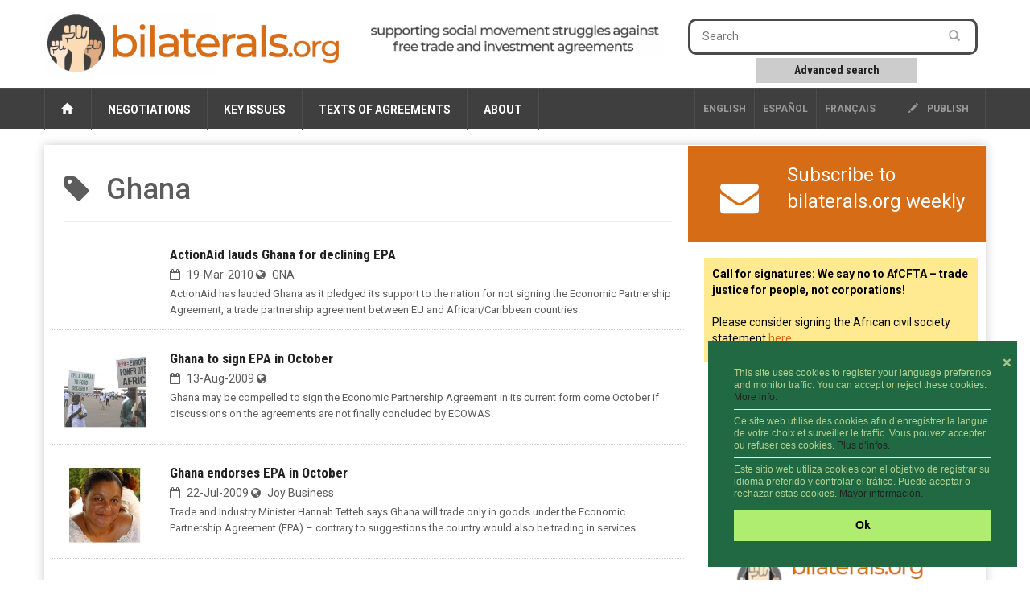

--- FILE ---
content_type: text/html; charset=utf-8
request_url: https://www.bilaterals.org/?+-ghana-+&debut_mot_articles=120&lang=en
body_size: 11018
content:
<!doctype html >

<html lang="en">
	
<head>
    <!-- start:global -->
    <meta charset="utf-8">
    <!-- end:global -->

    <!-- start:page title -->
    <title> Ghana  | bilaterals.org</title>
    <!-- end:page title -->
	
	<link rel="canonical" href="https://www.bilaterals.org/?+-ghana-+" />

    <!-- start:meta info -->
    <meta name="keywords" content="bilaterals, trade, agreement" />
    <meta name="description" content="bilaterals.org is a collective effort to share information and stimulate cooperation against bilateral trade and investment agreements that are (...)">
    <meta name="author" content="GRAIN">
    <!-- end:meta info -->

	<!-- start:responsive web design -->
    <meta name="viewport" content="width=device-width, initial-scale=1">
    <!-- end:responsive web design -->

	<!-- start:global -->
    <meta charset="utf-8">
    <!-- end:global -->



    <!-- start:web fonts -->
    <link href='https://fonts.googleapis.com/css?family=Roboto:400,500,500italic,400italic,700,700italic%7CRoboto+Condensed:400,700%7CRoboto+Slab' rel='stylesheet' type='text/css'>
    <!-- end:web fonts -->

    <!-- start:stylesheets -->
    <link rel="stylesheet" href="squelettes/assets/css/bootstrap.min.css">
    <link rel="stylesheet" href="squelettes/assets/css/font-awesome.min.css">

    <link rel="stylesheet" href="squelettes/assets/css/jquery.sidr.dark.css">
    <link rel="stylesheet" href="squelettes/assets/css/photobox.css">
    <link rel="stylesheet" href="squelettes/assets/css/datepicker.css">
    <link rel="stylesheet" href="squelettes/assets/css/style.css">


    
    <link rel="stylesheet" href="squelettes/assets/css/custom.css">

    <!-- end:stylesheets -->


	<!-- scrutari files -->
	<link href="squelettes/scrutari/scrutarijs/scrutarijs.css" rel="stylesheet" type="text/css">
	<link href="squelettes/scrutari/scrutarijs/frameworks/none.css" rel="stylesheet" type="text/css">
	<link href="squelettes/scrutari/css/main.css" rel="stylesheet" type="text/css">
	<script src="squelettes/scrutari/jsrender/jsrender.min.js"></script>
	<script src="squelettes/scrutari/scrutarijs/l10n/en.js"></script>
	<script src="squelettes/scrutari/scrutarijs/frameworks/none.js"></script>
	<script src="squelettes/scrutari/scrutarijs/scrutarijs.js"></script>
	<script src="squelettes/scrutari/js/templates.js"></script>
	<script src="squelettes/scrutari/js/bilaterals.js"></script>
	<script>
	Bilaterals.lang = "en";
	</script>
	<!-- end scrutari -->
    

	<script>
	  (function(i,s,o,g,r,a,m){i['GoogleAnalyticsObject']=r;i[r]=i[r]||function(){
	  (i[r].q=i[r].q||[]).push(arguments)},i[r].l=1*new Date();a=s.createElement(o),
	  m=s.getElementsByTagName(o)[0];a.async=1;a.src=g;m.parentNode.insertBefore(a,m)
	  })(window,document,'script','//www.google-analytics.com/analytics.js','ga');

	  ga('create', 'UA-48153064-1', 'bilaterals.org');
	  ga('send', 'pageview');

	</script>


	<style>
		.cc-link{display: none !important;}
		.cc-message{font-size: 75% !important;line-height: 1.3em !important;}
		.cc-message hr{margin: 7px 0px 7px; color: #ccc;}
		.cc-btn{font-size: 90% !important;}
		.cc-close{font-size: 90% !important; margin-top: 1em !important;}
	</style>

	<link rel="stylesheet" type="text/css" href="//cdnjs.cloudflare.com/ajax/libs/cookieconsent2/3.0.3/cookieconsent.min.css" />
	<script src="//cdnjs.cloudflare.com/ajax/libs/cookieconsent2/3.0.3/cookieconsent.min.js"></script>

	<script>
	window.addEventListener("load", function(){
	window.cookieconsent.initialise({
	  "palette": {
		"popup": {
		  "background": "#216942",
		  "text": "#b2d192"
		},
		"button": {
		  "background": "#afed71"
		}
	  },
	  "position": "bottom-right",
	  "content": {
		"close": '❌',
		"message": "This site uses cookies to register your language preference and monitor traffic. You can accept or reject these cookies. <a href='https://www.bilaterals.org/?new-translation-politica-de#cookies'>More info.</a> <hr/>Ce site web utilise des cookies afin d’enregistrer la langue de votre choix et surveiller le traffic. Vous pouvez accepter ou refuser ces cookies. <a href='https://www.bilaterals.org/?politique-de-confidentialite#cookies'>Plus d’infos.</a> <hr/>Este sitio web utiliza cookies con el objetivo de registrar su idioma preferido y controlar el tráfico. Puede aceptar o rechazar estas cookies. <a href='https://www.bilaterals.org/?politica-de-privacidad#cookies'>Mayor información.</a>",
		"dismiss": "Ok",
	  },

	  layout: 'my-cool-layout',
	  layouts: {
		'my-cool-layout': '<div class="my-cool-layout">\
		  {{message}}{{compliance}}{{pictureOfCat}}</div>{{close}}',
	  },


	})});
	</script>


	<!-- Matomo -->
	<script>
	  var _paq = window._paq = window._paq || [];
	  /* tracker methods like "setCustomDimension" should be called before "trackPageView" */
	  _paq.push(['trackPageView']);
	  _paq.push(['enableLinkTracking']);
	  (function() {
		var u="https://grain.matomo.cloud/";
		_paq.push(['setTrackerUrl', u+'matomo.php']);
		_paq.push(['setSiteId', '2']);
		var d=document, g=d.createElement('script'), s=d.getElementsByTagName('script')[0];
		g.async=true; g.src='//cdn.matomo.cloud/grain.matomo.cloud/matomo.js'; s.parentNode.insertBefore(g,s);
	  })();
	</script>
	<!-- End Matomo Code -->    
    
    <meta name="title" content=" Ghana " />
    <meta name="description" content="" />
    
    <meta property="og:title" content=" Ghana " />
    <meta property="og:description" content="" />
    <meta property="og:type" content="article" />
    <meta property="og:url" content="https://www.bilaterals.org/spip.php?page=article&amp;id_article=0" />
    
    

  
</head>
<body>
    
    <!-- start:page outer wrap -->
    <div id="page-outer-wrap">
        <!-- start:page inner wrap -->
        <div id="page-inner-wrap">    
            
        <!-- HEADER -->
        <!-- start:page header mobile -->
            <header id="page-header-mobile" class="visible-xs">
				
			

                <!-- start:sidr -->
                <div id="sidr">
					
					                   

  
        		

	<div class="row" style="border: 1px dotted #CCC;">
		
	   <div class="col-sm-4 lang-select-mobile ">
      	<a href="spip.php?action=converser&redirect=.%2F%3F%2B-ghana-%2B%26amp%3Bdebut_mot_articles%3D120&var_lang=en" style="border-left: 1px solid #4d4d4d;">English</a>
       </div>
		
	   <div class="col-sm-4 lang-select-mobile "> 
			<a href="spip.php?action=converser&redirect=.%2F%3F%2B-ghana-%2B%26amp%3Bdebut_mot_articles%3D120&var_lang=es">Español</a> 
	   </div>		
		
       <div class="col-sm-4 lang-select-mobile ">
            <a href="spip.php?action=converser&redirect=.%2F%3F%2B-ghana-%2B%26amp%3Bdebut_mot_articles%3D120&var_lang=fr">français</a>    
       </div>
		


	</div>

	<br/>					
					
                    <form id="search-form-mobile" action="spip.php?page=scr-search" method="get">
                    	<span class="glyphicon glyphicon-search" style="font-size: 90%;"></span>&nbsp;&nbsp;Search
                        <input type="text" name="q" placeholder="" style="border: 1px solid;"/>
						<input type="hidden" name="page" id="recherche" value="scr-search" >
						
						
                        <div style="clear: both;"></div>
                        <div style="border: 1abpx dotted; padding: 5px; width: 60%; text-align: center; margin: 0px auto;">
                        	<a role="button" href="spip.php?page=scr-asearch" style="font-size: 12px;">
								Advanced search
							</a>
                    	</div>
                    </form>
						
					<br/>	
						

						
                    
                    <ul>
						<li><a href="https://www.bilaterals.org">Home</a></li>
						
                        <li>
                            <a class="more" href="#"><i class="fa fa-angle-down"></i></a>
                            
                            <!-- NEGOTIATIONS -->
                            
                            	<a href=""> Negotiations </a>
								
								   <ul>

									     
											   	
												
												
												
												
								
										<li><a href="./?-across-the-board-#">  Across the board  </a></li>

									     
											   	
												
												
												
												
								
										<li><a href="./?-afcfta-287-#"> AfCFTA </a></li>

									     
											   	
												  
												
												
												
								
										<li><a href="./?-africa-77-&flt=noart"> Africa </a></li>

									     
											   	
												
												  
												
												
								
										<li><a href="./?-americas-&flt=noart"> Americas </a></li>

									     
											   	
												
												
												  
												
								
										<li><a href="./?-asia-pacific-&flt=noart"> Asia &amp; Pacific </a></li>

									     
											   	
												
												
												
												
								
										<li><a href="./?-tpp-#"> CPTPP </a></li>

									     
											   	
												
												
												
												  
								
										<li><a href="./?-europe-&flt=noart"> Europe </a></li>

									     
											   	
												
												
												
												
								
										<li><a href="./?-rcep-218-#"> RCEP </a></li>

									     
											   	
												
												
												
												
								
										<li><a href="./?-west-asia-#"> West Asia </a></li>

									   
									</ul>
                            
               
                        </li>
                        
                        <li>
                        	<a class="more" href="#"><i class="fa fa-angle-down"></i></a>
                            <!-- KEY ISSUES -->
                            
                                <a href=""> Key issues </a>
                                
                                <ul>
                                     
                                         <li><a href="./?-agriculture-food-"> Agriculture &amp; food </a></li>
                                     
                                         <li><a href="./?-climate-environment-39-"> Climate &amp; environment </a></li>
                                     
                                         <li><a href="./?-corporate-interests-44-"> Corporate interests </a></li>
                                     
                                         <li><a href="./?-geopolitics-human-rights-"> Geopolitics &amp; human rights </a></li>
                                     
                                         <li><a href="./?-intellectual-property-"> Intellectual property </a></li>
                                     
                                         <li><a href="./?-investment-35-"> Investment </a></li>
                                     
                                         <li><a href="./?-labour-"> Labour </a></li>
                                     
                                         <li><a href="./?-services-34-"> Services </a></li>
                                   
                                </ul>
                                
                            
                        
       
                        </li>
                        
                        <li>
                        
                        	<a class="more" href="#"><i class="fa fa-angle-down"></i></a>
                            <!-- TEXTS OF AGREEMENTS -->
                            
                               <a href=""> Texts of agreements </a>
                                
                               <ul class="dropnav-menu">
                                     
                                         <li><a href="./?-bits-" style="text-transform:none;"> BITs </a></li>
                                     
                                         <li><a href="./?-ftas-" style="text-transform:none;"> FTAs </a></li>
                                     
                                         <li><a href="./?-tifas-" style="text-transform:none;"> TIFAs </a></li>
                                   
								   
								     
                                         <li><a href="./?-other-292-" style="text-transform:none;"> Other </a></li>
                                   
                               </ul>
                                
                            
         
                        </li>
                        
                        <li>
                        
                        	<a class="more" href="#"><i class="fa fa-angle-down"></i></a>
                            
                            <!-- ABOUT -->
                            
                                <a href=""> About </a>
                                
                                       <ul class="dropnav-menu">

										 
										    <li class="item"><a href="./?about-bilaterals-org">About bilaterals.org</a></li>
										    <li class="item"><a href="./?-announcements-">Announcements</a></li>
											<li class="item"><a href="spip.php?page=help">Help</a></li>
										   	<li class="item"><a href="./?how-to-participate-26828">How to participate</a></li>
										    <li class="item"><a href="https://www.bilaterals.org/?legal-disclaimer">Legal disclaimer</a></li>
										    <li class="item"><a href="./?privacy-statement-36779">Privacy statement</a></li>
										
										   
										
										   
										  
										   
										   
                                       </ul>
                                
                                
                            
         
                        </li>

                    </ul>

                </div>
                <!-- end:sidr -->

                <!-- start:row -->
						
                <div class="row">

                    <!-- start:col -->
                    <div class="col-xs-9">
                        <a href="https://www.bilaterals.org"><img src="squelettes/v3/banner.png" alt="bilaterals.org logo" style="margin-top: 10px; width: 100%;"/></a>
                    </div>
                    <!-- end:col -->
					
					<!-- start:nav-expand -->
                    <div class="col-xs-3 text-right">
                        <a id="nav-expander" href=""><span class="glyphicon glyphicon-th"></span></a>
                    </div>
                    <!-- end:nav-expand -->
		


                </div>
                <!-- end:row -->
						
				<div class="row">
					<!-- start:byline -->
					<div class="col-sm-12 col-md-12">
						<a href="https://www.bilaterals.org"><img src="squelettes/v3/banner-byline-en.png" alt="bilaterals.org logo" style="width: 100%;"/></a>
					</div>	
				</div>
						
						

            </header>
            <!-- end:page header mobile -->
            
          

            <!-- start:page header -->
            <header id="page-header" class="hidden-xs">

                <!-- start:header-branding -->
                <div id="header-branding">

                    <!-- start:container -->
                    <div class="container">

                        <!-- start:row -->
                        <div class="row">

							<!-- start:logo -->
                            <div class="col-sm-5 col-md-4">
                                <a href="https://www.bilaterals.org"><img src="squelettes/v3/banner.png" alt="bilaterals.org logo" style="margin-top: 15px; width: 100%;"/></a>
                            </div>
                            
                            <!-- start:byline -->
                            <div class="col-sm-5 col-md-4" style="padding-top: 10px;">
                            	<a href="https://www.bilaterals.org"><img src="squelettes/v3/banner-byline3-en.png" alt="bilaterals.org logo" style="margin-top: 15px; width: 100%;"/></a>
                            </div>


                            <!-- start:col -->
                            <div class="col-sm-4 col-md-4 text-center">

        

                            </div>
                            <!-- end:col -->
                            <!-- start:col -->
                            <div class="visible-md visible-lg col-md-4 ">

                                <form id="search-form" action="spip.php?page=scr-search" method="get">
                                        <input type="text" name="q" placeholder="Search" />
										<input type="hidden" name="page" id="recherche" value="scr-search" >
                                        <button style="background-color: #ffffff;"><span class="glyphicon glyphicon-search"></span></button>
                                </form>
                                
                                <div class="search-keywords">
  									<a role="button" href="spip.php?page=scr-asearch" 
									   style="font-size: 14px;">
										Advanced search
									</a>
                            	</div>

		
                            </div>
                            <!-- end:col -->
								

												
								
								
								
								
								

                        </div>
                        <!-- end:row -->

                    </div>
                    <!-- end:container -->

                 </div>
                <!-- end:header-branding -->

                <!-- start:header-navigation -->
                <div id="header-navigation">

                    <!-- start:container -->
                    <div class="container">
						
						

                        <!-- start:menu -->
                        <nav id="menu">
                            <ul class="nav clearfix">
                                <li>
									<a href="https://www.bilaterals.org"><span class="glyphicon glyphicon-home"></span>&nbsp;</a>
								</li>
                                
                                <li>
                                    <!-- NEGOTIATIONS -->
                                    
                                        <a href="#"> Negotiations </a>
                                    
                                    
                                    <div class="dropnav-container">
                                       <ul class="dropnav-menu">
                                             
											   	
												
												
												
												
                                                 <li><a href="./?-across-the-board-#">  Across the board  </a></li>
                                             
											   	
												
												
												
												
                                                 <li><a href="./?-afcfta-287-#"> AfCFTA </a></li>
                                             
											   	
												  
												
												
												
                                                 <li><a href="./?-africa-77-&flt=noart"> Africa </a></li>
                                             
											   	
												
												  
												
												
                                                 <li><a href="./?-americas-&flt=noart"> Americas </a></li>
                                             
											   	
												
												
												  
												
                                                 <li><a href="./?-asia-pacific-&flt=noart"> Asia &amp; Pacific </a></li>
                                             
											   	
												
												
												
												
                                                 <li><a href="./?-tpp-#"> CPTPP </a></li>
                                             
											   	
												
												
												
												  
                                                 <li><a href="./?-europe-&flt=noart"> Europe </a></li>
                                             
											   	
												
												
												
												
                                                 <li><a href="./?-rcep-218-#"> RCEP </a></li>
                                             
											   	
												
												
												
												
                                                 <li><a href="./?-west-asia-#"> West Asia </a></li>
                                           
                                       </ul>
                                     </div>
                                    
                                    
                                </li>
                                
                                
                                <li>               
                                    <!-- KEY ISSUES -->
                                    
                                        <a href="#"> Key issues </a>
                                     

                                    <div class="dropnav-container">
                                       <ul class="dropnav-menu">
                                             
                                                 <li><a href="./?-agriculture-food-"> Agriculture &amp; food </a></li>
                                             
                                                 <li><a href="./?-climate-environment-39-"> Climate &amp; environment </a></li>
                                             
                                                 <li><a href="./?-corporate-interests-44-"> Corporate interests </a></li>
                                             
                                                 <li><a href="./?-geopolitics-human-rights-"> Geopolitics &amp; human rights </a></li>
                                             
                                                 <li><a href="./?-intellectual-property-"> Intellectual property </a></li>
                                             
                                                 <li><a href="./?-investment-35-"> Investment </a></li>
                                             
                                                 <li><a href="./?-labour-"> Labour </a></li>
                                             
                                                 <li><a href="./?-services-34-"> Services </a></li>
                                           
                                       </ul>
                                     </div>
                                    
                                                     
                                </li>
                                
                                
                                
                                <li>
                                    <!-- TEXTS OF AGREEMENTS -->
                                    
                                        <a href="#"> Texts of agreements </a>
                                     
                                    
                                    <div class="dropnav-container">
                                       <ul class="dropnav-menu">
										     
												 <li><a href="./?-bits-" style="text-transform:none;"> BITs </a></li>
											  
												 <li><a href="./?-ftas-" style="text-transform:none;"> FTAs </a></li>
											  
												 <li><a href="./?-tifas-" style="text-transform:none;"> TIFAs </a></li>
											
										   
										   								   
										      
												 <li><a href="./?-other-292-" style="text-transform:none;"> Other </a></li>
										    
                                        </ul>
                                     </div>
                                    
                                    
                                    
                                </li>
                                
                                <li>
                                    <!-- ABOUT -->
                                    
                                        <a href="#"> About </a>
                                    
                                    
                                    <div class="dropnav-container">
                                       <ul class="dropnav-menu">

										   
										 
										    <li class="item"><a href="./?about-bilaterals-org">About bilaterals.org</a></li>
										    <li class="item"><a href="./?-announcements-">Announcements</a></li>
											<li class="item"><a href="spip.php?page=help">Help</a></li>
										   	<li class="item"><a href="./?how-to-participate-26828">How to participate</a></li>
											<li class="item"><a href="https://www.bilaterals.org/?legal-disclaimer">Legal disclaimer</a></li>
										    <li class="item"><a href="./?privacy-statement-36779">Privacy statement</a></li>
										
										   
										
										   
										  
										   
                                       </ul>
                                    </div>
									
									

                                    
                                    
                                </li>

   
                                <li class="options hidden-md hidden-sm"><a href="#"><a href="ecrire"><span class="glyphicon glyphicon-pencil"></span> publish</a></li>
                                
                                                   

  
        		


       <li class="options lang-select ">
            <a href="spip.php?action=converser&redirect=.%2F%3F%2B-ghana-%2B%26amp%3Bdebut_mot_articles%3D120&var_lang=fr">français</a>    
       </li>    

      <li class="options lang-select "> 
         <a href="spip.php?action=converser&redirect=.%2F%3F%2B-ghana-%2B%26amp%3Bdebut_mot_articles%3D120&var_lang=es">Español</a> 
      </li>
         

      <li class="options lang-select ">
      	<a href="spip.php?action=converser&redirect=.%2F%3F%2B-ghana-%2B%26amp%3Bdebut_mot_articles%3D120&var_lang=en" style="border-left: 1px solid #4d4d4d;">English</a>
      </li>
                                
                            </ul>
                            
                  
                            
                        </nav>
                        <!-- end:menu -->

                    </div>
                    <!-- end:container -->

                </div>
                <!-- end:header-navigation -->

            </header>
            <!-- end:page header -->
            
            <!-- start:container -->
            <div class="container">
                
                <!-- start:page content -->
                <div id="page-content" class="clearfix">
                    
                    <!-- start:main -->
                    <div id="main" class="article">
                        
                        <section id="archive-page" class="module-timeline">
                                            
                            <header>
                                <h1 class="page-title"><span class="font-awesome fa-tag"></span> Ghana </h1>
                            </header>
							
                            <div>
								
								
                            </div>
                            
                            <hr/>
							
							
						    
						    
						    
						    
						    
						    
						    
						    
						    
						    
						    
						    
						    
						    
						    
						    
						    
						    
						    
						    
						    
						    
						    
						    
						    
						    
						    
						    
						    
						    
						    
						    
						    
						    
						    
						    
						    
						    
						    
						    
						    
						    
						    
						    
						    
						    
						    
						    
						    
						    
						    
						    
						    
						    
						    
						    
						    
						    
						    
						    
						    
						    
						    
						    
						    
						    
						    
						    
						    
						    
						    
						    
						    
						    
						    
						    
						    
						    
						    
						    
						    
						    
						    
						    
						    
						    
						    
						    
						    
						    
						    
						    
						    
						    
						    
						    
						    
						    
						    
						    
						    
						    
						    
						    
						    
						    
						    
						    
						    
						    
						    
						    
						    
						    
						    
						    
						    
						    
						    
						    
						    
						    
						    
						    
						    
						    
						    
						    
						    
						    
						    
						    
						    
						    
						    
						    
						    
						    
						    
						    
						    
						    
						    
						    
						    
						    
						    
						    
						    
						    
						    
						    
						    
						    
						    
						    
						    
						    
						    
						    
						    
						    
						    
						    
						    
						    
						    
						    
						    
						    
						    
						    
						    
						    
						    
						    
						    
						    
						    
						    
						    
						    
						    
						    
						    
						    
						    
						    
						    
						    
						    
						    
						    
						    
						    
						    
						    
						    
						    
						    
						    
						    
						    
						    
						    
						    
						    
						    
						    
						    
						    
						    
						    
						    
						    
						    
						    
						    
						    
						    
						    
						    
						    
						    
						    
						    
						    
						    
						    
						    
						    
						    
						    
						    
						    
						    
						    
						    
						    
						    
						    
						    
						    
						    
						    
						    
						    
						    
						    
						    
						    
						    
						    
						    
						    
						    
						    
						    
						    
						    
						    
						    
						    
						    
						    
						    
						    
						    
						    
						    
						    
						    
						    
						    
						    
						    
						    
						    
						    
						    
						    
						    
						    
						    
						    
						    
						    
						    
						    
						    
						    
						    
						    
						    
						    
						    
						    
						    
						    
						    
						    
						    
						    
						    
						    
						    
						    
						    
						    
						    
						    
						    
						    
						    
						    
						    
						    
						    
						    
						    
						    
						    
						    
						    
						    
						    
						    
						    
						    
						    
						    
						    
						    
						    
						    
						    
						    
						    
						    
						    
						    
						    
						    
						    
						    
						    
						    
						    
						    
						    
						    
						    
						    
						    
						    
						    
						    
						    
						    
						    
						    
						    
						    
						    
						    
						    
						    
						    
						    
						    
						    
						    
						    
						    
						    
						    
						    
						    
						    
						    
						    
						    
						    
						    
						    
						    
						    
						    
						    
						    
						    
						    
						    
						    
						    
						    
						    
						    
						    
						    
						    
						    
						    
						    
						    
						    
						    
						    
						    
						    
						    
						    
						    
						    
						    
						    
						    
						    
						    
						    
						    
						    
						    
						    
						    
						    
						    
						    
						    
						    
						    
						    
						    
						    
						    
						    
						    
						    
						    
						    
						    
						    
						    
						    
						    
						    
						    
						    
						    
						    
						    
						    
						    
						    
						    
						    
						    
						    
						    
						    
						    
						    
						    
						    
						    
						    
						    
						    
						    
						    
						    
						    
						    
						    
						    
						    
						    
						    
						    
						    
						    
						    
						    
						    
						    
						    
						    
						    
						    
						    
						    
						    
						    
						    
						    
						    
						    
						    
						    
						    
						    
						    
						    
						    
						    
						    
						    
						    
						    
						    
						    
						    
						    
						    
						    
						    
						    
						    
						    
						    
						    
						    
						    
						    
						    
						    
						    
						    
						    
						    
						    
						    
						    
						    
						    
						    
						    
						    
						    
						    
						    
						    
						    
						    
						    
						    
						    
						    
						    
						    
						    
						    
						    
						    
						    
						    
						    
						    
						    
						    
						    
						    
						    
						    
						    
						    
						    
						    
						    
						    
						    
						    
						    
						    
						    
						    
						    
						    
						    
						    
						    
						    
						    
						    
						    
						    
						    
						    
						    
						    
						    
						    
						    
						    
						    
						    
						    
						    
						    
						    
						    
						    
						    
						    
						    
						    
						    
						    
						    
						    
						    
						    
						    
						    
						    
						    
						    
						    
						    
						    
						    
						    
						    
						    
						    
						    
						    
						    
						    
						    
						    
						    
						    
						    
						    
						    
						    
						    
						    
						    
						    
						    
						    
						    
						    
						    
						    
						    
						    
						    
						    
						    
						    
						    
						    
						    
						    
						    
						    
						    
						    
						    
						    
						    
						    
						    
						    
						    
						    
						    
						    
						    
						    
						    
						    
						    
						    
						    
						    
						    
						    
						    
						    
						    
						    
						    
						    
						    
						    
						    
						    
						    
						    
						    
						    
						    
						    
						    
						    
						    
						    
						    
						    
						    
						    
						    
						    
						    
						    
						    
						    
						    
						    
						    
						    
						    
						    
						    
						    
						    
						    
						    
						    
						    
						    
						    
						    
						    
						    
						    
						    
						    
						    
						    
						    
						    
						    
						    
						    
						    
						    
						    
						    
						    
						    
						    
						    
						    
						    
						    
						    
						    
						    
						    
						    
						    
						    
						    
						    
						    
						    
						    
						    
						    
						    
						    
						    
						    
						    
						    
						    
						    
						    
						    
						    
						    
						    
						    
						    
						    
						    
						    
						    
						    
						    
						    
						    
						    
						    
						    
						    
						    
						    
						    
						    
						    
						    
						    
						    
						    
						    
						    
						    
						    
						    
						    
						    
						    
						    
						    
						    
						    
						    
						    
						    
						    
						    
						    
						    
						    
						    
						    
						    
						    
						    
						    
						    
						    
						    
						    
						    
						    
						    
						    
						    
						    
						    
						    
						    
						    
						    
						    
						    
						    
						    
						    
						    
						    
						    
						    
						    
						    
						    
						    
						    
						    
						    
						    
						    
						    
						    
						    
						    
						    
						    
						    
						    
						    
						    
						    
						    
						    
						    
						    
						    
						    
						    
						    
						    
						    
						    
						    
						    
						    
						    
						    
						    
						    
						    
						    
						    
						    
						    
						    
						    
						    
						    
						    
						    
						    
						    
						    
						    
						    
						    
						    
						    
						    
						    
						    
						    
						    
						    
						    
						    
						    
						    
						    
						    
						    
						    
						    
						    
						    
						    
						    
						    
						    
						    
						    
						    
						    
						    
						    
						    
						    
						    
						    
						    
						    
						    
						    
						    
						    
						    
						    
						    
						    
						    
						    
						    
						    
						    
						    
						    
						    
						    
						    
						    
						    
						    
						    
						    
						    
						    
						    
						    
						    
						    
						    
						    
						    
						    
						    
						    
						    
						    
						    
						    
						    
						    
						    
						    
						    
						    
						    
						    
						    
						    
						    
						    
						    
						    
						    
						    
						    
						    
						    
						    
						    
						    
						    
						    
						    
						    
						    
						    
						    
						    
						    
						    
						    
						    
						    
						    
						    
						    
						    
						    
						    
						    
						    
						    
						    
						    
						    
						    
						    
						    
						    
						    
						    
						    
						    
						    
						    
						    
						    
						    
						    
						    
						    
						    
						    
						    
						    
						    
						    
						    
						    
						    
						    
						    
						    
						    
						    
						    
						    
						    
						    
						    
						    
						    
						    
						    
						    
						    
						    
						    
						    
						    
						    
						    
						    
						    
						    
						    
						    
						    
						    
						    
						    
						    
						    
						    
						    
						    
						    
						    
						    
						    
						    
						    
						    
						    
						    
						    
						    
						    
						    
						    
						    
						    
						    
						    
						    
						    
						    
						    
						    
						    
						    
						    
						    
						    
						    
						    
						    
						    
						    
						    
						    
						    
						    
						    
						    
						    
						    
						    
						    
						    
						    
						    
						    
						    
						    
						    
						    
						    
						    
						    
						    
						    
						    
						    
						    
						    
						    
						    
						    
						    
						    
						    
						    
						    
						    
						    
						    
						    
						    
						    
						    
						    
						    
						    
						    
						    
						    
						    
						    
						    
						    
						    
						    
						    
						    
						    
						    
						    
						    
						    
						    
						    
						    
						    
						    
						    
						    
						    
						    
						    
						    
						    
						    
						    
						    
						    
						    
						    
						    
						    
						    
						    
						    
						    
						    
						    
						    
						    
						    
						    
						    
						    
						    
						    
						    
						    
						    
						    
						    
						    
						    
						    
						    
						    
						    
						    
						    
						    
						    
						    
						    
						    
						    
						    
						    
						    
						    
						    
						    
						    
						    
						    
						    
						    
						    
						    
						    
						    
						    
						    
						    
						    
						    
						    
						    
						    
						    
						    
						    
						    
						    
						    
						    
						    
						    
						    
						    
						    
						    
						    
						    
						    
						    
						    
						    
						    
						    
						    
						    
						    
						    
						    
						    
						    
						    
						    
						    
						    
						    
						    
						    
						    
						    
						    
						    
						    
						    
						    
						    
						    
						    
						    
						    
						    
						    
						    
						    
						    
						    
						    
						    
						    
						    
						    
						    
						    
						    
						    
						    
						    
						    
						    
						    
						    
						    
						    
						    
						    
						    
						    
						    
						    
						    
						    
						    
						    
						    
						    
						    
						    
						    
						    
						    
						    
						    
						    
						    
						    
						    
						    
						    
						    
						    
						    
						    
						    
						    
						    
						    
						    
						    
						    
						    
						    
						    
						    
						    
						    
						    
						    
						    
						    
						    
						    
						    
						    
						    
						    
						    
						    
						    
						    
						    
						    
						    
						    
						    
						    
						    
						    
						    
						    
						    
						    
						    
						    
						    
						    
						    
						    
						    
						    
						    
						    
						    
						    
						    
						    
						    
						    
						    
						    
						    
						    
						    
						    
						    
						    
						    
						    
						    
						    
						    
						    
						    
						    
						    
						    
						    
						    
						    
						    
						    
						    
						    
						    
						    
						    
						    
						    
						    
						    
						    
						    
						    
						    
						    
						    
						    
						    
						    
						    
						    
						    
						    
						    
						    
						    
						    
						    
						    
						    
						    
						    
						    
						    
						    
						    
						    
						    
						    
						    
						    
						    
						    
						    
						    
						    
						    
						    
						    
						    
						    
						    
						    
						    
						    
						    
						    
						    
						    
						    
						    
						    
						    
						    
						    
						    
						    
						    
						    
						    
						    
						    
						    
						    
						    
						    
						    
						    
						    
						    
						    
						    
						    
						    
						    
						    
						    
						    
						    
						    
						    
						    
						    
						    
						    
						    
						    
						    
						    
						    
						    
						    
						    
						    
						    
						    
						    
						    
						    
						    
						    
						    
						    
						    
						    
						    
						    
						    
						    
						    
						    
						    
						    
						    
						    
						    
						    
						    
						    
						    
						    
						    
						    
						    
						    
						    
						    
						    
						    
						    
						    
						    
						    
						    
						    
						    
						    
						    
						    
						    
						    
						    
						    
						    
						    
						    
						    
						    
						    
						    
						    
						    
						    
						    
						    
						    
						    
						    
						    
						    
						    
						    
						    
						    
						    
						    
						    
						    
						    
						    
						    
						    
						    
						    
						    
						    
						    
						    
						    
						    
						    
						    
						    
						    
						    
						    
						    
						    
						    
						    
						    
						    
						    
						    
						    
						    
						    
						    
						    
						    
						    
						    
						    
						    
						    
						    
						    
						    
						    
						    
						    
						    
						    
						    
						    
						    
						    
						    
						    
						    
						    
						    
						    
						    
						    
						    
						    
						    
						    
						    
						    
						    
						    
						    
						    
						    
						    
						    
						    
						    
						    
						    
						    
						    
						    
						    
						    
						    
						    
						    
						    
						    
						    
						    
						    
						    
						    
						    
						    
						    
						    
						    
						    
						    
						    
						    
						    
						    
						    
						    
						    
						    
						    
						    
						    
						    
						    
						    
						    
						    
						    
						    
						    
						    
						    
						    
						    
						    
						    
						    
						    
						    
						    
						    
						    
						    
						    
						    
						    
						    
						    
						    
						    
						    
						    
						    
						    
						    
						    
						    
						    
						    
						    
						    
						    
						    
						    
						    
						    
						    
						    
						    
						    
						    
						    
						    
						    
						    
						    
						    
						    
						    
						    
						    
						    
						    
						    
						    
						    
						    
						    
						    
						    
						    
						    
						    
						    
						    
						    
						    
						    
						    
						    
						    
						    
						    
						    
						    
						    
						    
						    
						    
						    
						    
						    
						    
						    
						    
						    
						    
						    
						    
						    
						    
						    
						    
						    
						    
						    
						    
						    
						    
						    
						    
						    
						    
						    
						    
						    
						    
						    
						    
						    
						    
						    
						    
						    
						    
						    
						    
						    
						    
						    
						    
						    
						    
						    
						    
						    
						    
						    
						    
						    
						    
						    
						    
						    
						    
						    
						    
						    
						    
						    
						    
						    
						    
						    
						    
						    
						    
						    
						    
						    
						    
						    
						    
						    
						    
						    
						    
						    
						    
						    
						    
						    
						    
						    
						    
						    
						    
						    
						    
						    
						    
						    
						    
						    
						    
						    
						    
						    
						    
						    
						    
						    
						    
						    
						    
						    
						    
						    
						    
						    
						    
						    
						    
						    
						    
						    
						    
						    
						    
						    
						    
						    
						    
						    
						    
						    
						    
						    
						    
						    
						    
						    
						    
						    
						    
						    
						    
						    
						    
						    
						    
						    
						    
						    
						    
						    
						    
						    
						    
						    
						    
						    
						    
						    
						    
						    
						    
						    
						    
						    
						    
						    
						    
						    
						    
						    
						    
						    
						    
						    
						    
						    
						    
						    
						    
						    
						    
						    
						    
						    
						    
						    
						    
						    
						    
						    
						    
						    
						    
						    
						    
						    
						    
						    
						    
						    
						    
						    
						    
						    
						    
						    
						    
						    
						    
						    
						    
						    
						    
						    
						    
						    
						    
						    
						    
						    
						    
						    
						    
						    
						    
						    
						    
						    
						    
						    
						    
						    
						    
						    
						    
						    
						    
						    
						    
						    
						    
						    
						    
						    
						    
						    
						    
						    
						    
						    
						    
						    
						    
						    
						    
						    
						    
						    
						    
						    
						    
						    
						    
						    
						    
						    
						    
						    
						    
						    
						    
						    
						    
						    
						    
						    
						    
						    
						    
						    
						    
						    
						    
						    
						    
						    
						    
						    
						    
						    
						    
						    
						    
						    
						    
						    
						    
						    
						    
						    
						    
						    
						    
						    
						    
						    
						    
						    
						    
						    
						    
						    
						    
						    
						    
						    
						    
						    
						    
						    
						    
						    
						    
						    
						    
						    
						    
						    
						    
						    
						    
						    
						    
						    
						    
						    
						    
						    
						    
						    
						    
						    
						    
						    
						    
						    
						    
						    
						    
						    
						    
						    
						    
						    
						    
						    
						    
						    
						    
						    
						    
						    
						    
						    
						    
						    
						    
						    
						    
						    
						    
						    
						    
						    
						    
						    
						    
						    
						    
						    
						    
						    
						    
						    
						    
						    
						    
						    
						    
						    
						    
						    
						    
						    
						    
						    
						    
						    
						    
						    
						    
						    
						    
						    
						    
						    
						    
						    
						    
						    
						    
						    
						    
						    
						    
						    
						    
						    
						    
						    
						    
						    
						    
						    
						    
						    
						    
						    
						    
						    
						    
						    
						    
						    
						    
						    
						    
						    
						    
						    
						    
						    
						    
						    
						    
						    
						    
						    
						    
						    
						    
						    
						    
						    
						    
						    
						    
						    
						    
						    
						    
						    
						    
						    
						    
						    
						    
						    
						    
						    
						    
						    
						    
						    
						    
						    
						    
						    
						    
						    
						    
						    
						    
						    
						    
						    
						    
						    
						    
						    
						    
						    
						    
						    
						    
						    
						    
						    
						    
						    
						    
						    
						    
						    
						    
						    
						    
						    
						    
						    
						    
						    
						    
						    
						    
						    
						    
						    
						    
						    
						    
						    
						    
						    
						    
						    
						    
						    
						    
						    
						    
						    
						    
						    
						    
						    
						    
						    
						    
						    
						    
						    
						    
						    
						    
						    
						    
						    
						    
						    
						    
						    
						    
						    
						    
						    
						    
						    
						    
						    
						    
						    
						    
						    
						    
						    
						    
						    
						    
						    
						    
						    
						    
						    
						    
						    
						    
						    
						    
						    
						    
						    
						    
						    
						    
						    
						    
						    
						    
						    
						    
						    
						    
						    
						    
						    
						    
						    
						    
						    
						    
						    
						    
						    
						    
						    
						    
						    
						    
						    
						    
						    
						    
						    
						    
						    
						    
						    
						    
						    
						    
						    
						    
						    
						    
						    
						    
						    
						    
						    
						    
						    
						    
						    
						    
						    
						    
						    
						    
						    
						    
						    
						    
						    
						    
						    
						    
						    
						    
						    
						    
						    
						    
						    
						    
						    
						    
						    
						    
						    
						    
						    
						    
						    
						    
						    
						    
						    
						    
						    
						    
						    
						    
						    
						    
						    
						    
						    
						    
						    
						    
						    
						    
						    
						    
						    
						    
						    
						    
						    
						    
						    
						    
						    
						    
						    
						    
						    
						    
						    
						    
						    
						    
						    
						    
						    
						    
						    
						    
						    
						    
						    
						    
						    
						    
						    
						    
						    
						    
						    
						    
						    
						    
						    
						    
						    
						    
						    
						    
						    
						    
						    
						    
						    
						    
						    
						    
						    
						    
						    
						    
						    
						    
						    
						    
						    
						    
						    
						    
						    
						    
						    
						    
						    
						    
						    
						    
						    
						    
						    
						    
						    
						    
						    
						    
						    
						    
						    
						    
						    
						    
						    
						    
						    
						    
						    
						    
						    
						    
						    
						    
						    
						    
						    
						    
						    
						    
						    
						    
						    
						    
						    
						    
						    
						    
						    
						    
						    
						    
						    
						    
						    
						    
						    
						    
						    
						    
						    
						    
						    
						    
						    
						    
						    
						    
						    
						    
						    
						    
						    
						    
						    
						    
						    
						    
						    
						    
						    
						    
						    
						    
						    
						    
						    
						    
						    
						    
						    
						    
						    
						    
						    
						    
						    
						    
						    
						    
						    
						    
						    
						    
						    
						    
						    
						    
						    
						    
						    
						    
						    
						    
						    
						    
						    
						    
						    
						    
						    
						    
						    
						    
						    
						    
						    
						    
						    
						    
						    
						    
						    
						    
						    
						    
						    
						    
						    
						    
						    
						    
						    
						    
						    
						    
						    
						    
						    
						    
						    
						    
						    
						    
						    
						    
						    
						    
						    
						    
						    
						    
						    
						    
						    
						    
						    
						    
						    
						    
						    
						    
						    
						    
						    
						    
						    
						    
						    
						    
						    
						    
						    
						    
						    
						    
						    
						    
						    
						    
						    
						    
						    
						    
						    
						    
						    
						    
						    
						    
						    
						    
						    
						    
						    
						    
						    
						    
						    
						    
						    
						    
						    
						    
						    
						    
						    
						    
						    
						    
						    
						    
						    
						    
						    
						    
						    
						    
						    
						    
						    
						    
						    
						    
						    
						    
						    
						    
						    
						    
						    
						    
						    
						    
						    
						    
						    
						    
						    
						    
						    
						    
						    
						    
						    
						    
						    
						    
						    
						    
						    
						    
						    
						    
						    
						    
						    
						    
						    
						    
						    
						    
						    
						    
						    
						    
						    
						    
						    
						    
						    
						    
						    
						    
						    
						    
						    
						    
						    
						    
						    
						    
						    
						    
						    
						    
						    
						    
						    
						    
						    
						    
						    
						    
						    
						    
						    
						    
						    
						    
						    
						    
						    
						    
						    
						    
						    
						    
						    
						    
						    
						    
						    
						    
						    
						    
						    
						    
						    
						    
						    
						    
						    
						    
						    
						    
						    
						    
						    
						    
						    
						    
						    
						    
						    
						    
						    
						    
						    
						    
						    
						    
						    
						    
						    
						    
						    
						    
						    
						    
						    
						    
						    
						    
						    
						    
						    
						    
						    
						    
						    
						    
						    
						    
						    
						    
						    
						    
						    
						    
						    
						    
						    
						    
						    
						    
						    
						    
						    
						    
						    
						    
						    
						    
						    
						    
						    
						    
						    
						    
						    
						    
						    
						    
						    
						    
						    
						    
						    
						    
						    
						    
						    
						    
						    
						    
						    
						    
						    
						    
						    
						    
						    
						    
						    
						    
						    
						    
						    
						    
						    
						    
						    
						    
						    
						    
						    
						    
						    
						    
						    
						    
						    
						    
						    
						    
						    
						    
						    
						    
						    
						    
						    
						    
						    
						    
						    
						    
						    
						    
						    
						    
						    
						    
						    
						    
						    
						    
						    
						    
						    
						    
						    
						    
						    
						    
						    
						    
						    
						    
						    
						    
						    
						    
						    
						    
						    
						    
						    
						    
						    
						    
						    
						    
						    
						    
						    
						    
						    
						    
						    
						    
						    
						    
						    
						    
						    
						    
						    
						    
						    
						    
						    
						    
						    
						    
						    
						    
						    
						    
						    
						    
						    
						    
						    
						    
						    
						    
						    
						    
						    
						    
						    
						    
						    
						    
						    
						    
						    
						    
						    
						    
						    
						    
						    
						    
						    
						    
						    
						    
						    
						    
						    
						    
						    
						    
						    
						    
						    
						    
						    
						    
						    
						    
						    
						    
						    
						    
						    
						    
						    
						    
						    
						    
						    
						    
						    
						    
						    
						    
						    
						    
						    
						    
						    
						    
						    
						    
						    
						    
						    
						    
						    
						    
						    
						    
						    
						    
						    
						    
						    
						    
						    
						    
						    
						    
						    
						    
						    
						    
						    
						    
						    
						    
						    
						    
						    
						    
						    
						    
						    
						    
						    
						    
						    
						    
						    
						    
						    
						    
						    
						    
						    
						    
						    
						    
						    
						    
						    
						    
						    
						    
						    
						    
						    
						    
						    
						    
						    
						    
						    
						    
						    
						    
						    
						    
						    
						    
						    
						    
						    
						    
						    
						    
						    
						    
						    
						    
						    
						    
						    
						    
						    
						    
						    
						    
						    
						    
						    
						    
						    
						    
						    
						    
						    
						    
						    
						    
						    
						    
						    
						    
						    
						    
						    
						    
						    
						    
						    
						    
						    
						    
						    
						    
						    
						    
						    
						    
						    
						    
						    
						    
						    
						    
						    
						    
						    
						    
						    
						    
						    
						    
						    
						    
						    
						    
						    
						    
						    
						    
						    
						    
						    
						    
						    
						    
						    
						    
						    
						    
						    
						    
						    
						    
						    
						    
						    
						    
						    
						    
						    
						    
						    
						    
						    
						    
						    
						    
						    
						    
						    
						    
						    
						    
						    
						    
						    
						    
						    
						    
						    
						    
						    
						    
						    
						    
						    
						    
						    
						    
						    
						    
						    
						    
						    
						    
						    
						    
						    
						    
						    
						    
						    
						    
						    
						    
						    
						    
						    
						    
						    
						    
						    
						    
						    
						    
						    
						    
						    
						    
						    
						    
						    
						    
						    
						    
						    
						    
						    
						    
						    
						    
						    
						    
						    
						    
						    
						    
						    
						    
						    
						    
						    
						    
						    
						    
						    
						    
						    
						    
						    
						    
						    
						    
						    
						    
						    
						    
						    
						    
						    
						    
						    
						    
						    
						    
						    
						    
						    
						    
						    
						    
						    
						    
						    
						    
						    
						    
						    
						    
						    
						    
						    
						    
						    
						    
						    
						    
						    
						    
						    
						    
						    
						    
						    
						    
						    
						    
						    
						    
						    
						    
						    
						    
						    
						    
						    
						    
						    
						    
						    
						    
						    
						    
						    
						    
						    
						    
						    
						    
						    
						    
						    
						    
						    
						    
						    
						    
						    
						    
						    
						    
						    
						    
						    
						    
						    
						    
						    
						    
						    
						    
						    
						    
						    
						    
						    
						    
						    
						    
						    
						    
						    
						    
						    
						    
						    
						    
						    
						    
						    
						    
						    
						    
						    
						    
						    
						    
						    
						    
						    
						    
						    
						    
						    
						    
						    
						    
						    
						    
						    
						    
						    
						    
						    
						    
						    
						    
						    
						    
						    
						    
						    
						    
						    
						    
						    
						    
						    
						    
						    
						    
						    
						    
						    
						    
						    
						    
						    
						    
						    
						    
						    
						    
						    
						    
						    
						    
						    
						    
						    
						    
						    
						    
						    
						    
						    
						    
						    
						    
						    
						    
						    
						    
						    
						    
						    
						    
						    
						    
						    
						    
						    
						    
						    
						    
						    
						    
						    
						    
						    
						    
						    
						    
						    
						    
						    
						    
						    
						    
						    
						    
						    
						    
						    
						    
						    
						    
						    
						    
						    
						    
						    
						    
						    
						    
						    
						    
						    
						    
						    
						    
						    
						    
						    
						    
						    
						    
						    
						    
						    
						    
						    
						    
						    
						    
						    
						    
						    
						    
						    
						    
						    
						    
						    
						    
						    
						    
						    
						    
						    
						    
						    
						    
						    
						    
						    
						    
						    
						    
						    
						    
						    
						    
						    
						    
						    
						    
						    
						    
						    
						    
						    
						    
						    
						    
						    
						    
						    
						    
						    
						    
						    
						    
						    
						    
						    
						    
						    
						    
						    
						    
						    
						    
						    
						    
						    
						    
						    
						    
						    
						    
						    
						    
						    
						    
						    
						    
						    
						    
						    
						    
						    
						    
						    
						    
						    
						    
						    
						    
						    
						    
						    
						    
						    
						    
						    
						    
						    
						    
						    
						    
						    
						    
						    
						    
						    
						    
						    
						    
						    
						    
						    
						    
						    
						    
						    
						    
						    
						    
						    
						    
						    
						    
						    
						    
						    
						    
						    
						    
						    
						    
						    
						    
						    
						    
						    
						    
						    
						    
						    
						    
						    
						    
						    
						    
						    
						    
						    
						    
						    
						    
						    
						    
						    
						    
						    
						    
						    
						    
						    
						    
						    
						    
						    
						    
						    
						    
						    
						    
						    
						    
						    
						    
						    
						    
						    
						    
						    
						    
						    
						    
						    
						    
						    
						    
						    
						    
						    
						    
						    
						    
						    
						    
						    
						    
						    
						    
						    
						    
						    
						    
						    
						    
						    
						    
						    
						    
						    
						    
						    
						    
						    
						    
						    
						    
						    
						    
						    
						    
						    
						    
						    
						    
						    
						    
						    
						    
						    
						    
						    
						    
						    
						    
						    
						    
						    
						    
						    
						    
						    
						    
						    
						    
						    
						    
						    
						    
						    
						    
						    
						    
						    
						    
						    
						    
						    
						    
						    
						    
						    
						    
						    
						    
						    
						    
						    
						    
						    
						    
						    
						    
						    
						    
						    
						    
						    
						    
						    
						    
						    
						    
						    
						    
						    
						    
						    
						    
						    
						    
						    
						    
						    
						    
						    
						    
						    
						    
						    
						    
						    
						    
						    
						    
						    
						    
						    
						    
						    
						    
						    
						    
						    
						    
						    
						    
						    
						    
						    
						    
						    
						    
						    
						    
						    
						    
						    
						    
						    
						    
						    
						    
						    
						    
						    
						    
						    
						    
						    
						    
						    
						    
						    
						    
						    
						    
						    
						    
						    
						    
						    
						    
						    
						    
						    
						    
						    
						    
						    
						    
						    
						    
						    
						    
						    
						    
						    
						    
						    
						    
						    
						    
						    
						    
						    
						    
						    
						    
						    
						    
						    
						    
						    
						    
						    
						    
						    
						    
						    
						    
						    
						    
						    
						    
						    
						    
						    
						    
						    
						    
						    
						    
						    
						    
						    
						    
						    
						    
						    
						    
						    
						    
						    
						    
						    
						    
						    
						    
						    
						    
						    
						    
						    
						    
						    
						    
						    
						    
						    
						    
						    
						    
						    
						    
						    
						    
						    
						    
						    
						    
						    
						    
						    
						    
						    
						    
						    
						    
						    
						    
						    
						    
						    
						    
						    
						    
						    
						    
						    
						    
						    
						    
						    
						    
						    
						    
						    
						    
						    
						    
						    
						    
						    
						    
						    
						    
						    
						    
						    
						    
						    
						    
						    
						    
						    
						    
						    
						    
						    
						    
						    
						    
						    
						    
						    
						    
						    
						    
						    
						    
						    
						    
						    
						    
						    
						    
						    
						    
						    
						    
						    
						    
						    
						    
						    
						    
						    
						    
						    
						    
						    
						    
						    
						    
						    
						    
						    
						    
						    
						    
						    
						    
						    
						    
						    
						    
						    
						    
						    
						    
						    
						    
						    
						    
						    
						    
						    
						    
						    
						    
						    
						    
						    
						    
						    
						    
						    
						    
						    
						    
						    
						    
						    
						    
						    
						    
						    
						    
						    
						    
						    
						    
						    
						    
						    
						    
						    
						    
						    
						    
						    
						    
						    
						    
						    
						    
						    
						    
						    
						    
						    
						    
						    
						    
						    
						    
						    
						    
						    
						    
						    
						    
						    
						    
						    
						    
						    
						    
						    
						    
						    
						    
						    
						    
						    
						    
						    
						    
						    
						    
						    
						    
						    
						    
						    
						    
						    
						    
						    
						    
						    
						    
						    
						    
						    
						    
						    
						    
						    
						    
						    
						    
						    
						    
						    
						    
						    
						    
						    
						    
						    
						    
						    
						    
						    
						    
						    
						    
						    
						    
						    
						    
						    
						    
						    
						    
						    
						    
						    
						    
						    
						    
						    
						    
						    
						    
						    
						    
						    
						    
						    
						    
						    
						    
						    
						    
						    
						    
						    
						    
						    
						    
						    
						    
						    
						    
						    
						    
						    
						    
						    
						    
						    
						    
						    
						    
						    
						    
						    
						    
						    
						    
						    
						    
						    
						    
						    
						    
						    
						    
						    
						    
						    
						    
						    
						    
						    
						    
						    
						    
						    
						    
						    
						    
						    
						    
						    
						    
						    
						    
						    
						    
						    
						    
						    
						    
						    
						    
						    
						    
						    
						    
						    
						    
						    
						    
						    
						    
						    
						    
						    
						    
						    
						    
						    
						    
						    
						    
						    
						    
						    
						    
						    
						    
						    
						    
						    
						    
						    
						    
						    
						    
						    
						    
						    
						    
						    
						    
						    
						    
						    
						    
						    
						    
						    
						    
						    
						    
						    
						    
						    
						    
						    
						    
						    
						    
						    
						    
						    
						    
						    
						    
						    
						    
						    
						    
						    
						    
						    
						    
						    
						    
						    
						    
						    
						    
						    
						    
						    
						    
						    
						    
						    
						    
						    
						    
						    
						    
						    
						    
						    
						    
						    
						    
						    
						    
						    
						    
						    
						    
						    
						    
						    
						    
						    
						    
						    
						    
						    
						    
						    
						    
						    
						    
						    
						    
						    
						    
						    
						    
						    
						    
						    
						    
						    
						    
						    
						    
						    
						    
						    
						    
						    
						    
						    
						    
						    
						    
						    
						    
						    
						    
						    
						    
						    
						    
						    
						    
						    
						    
						    
						    
						    
						    
						    
						    
						    
						    
						    
						    
						    
						    
						    
						    
						    
						    
						    
						    
						    
						    
						    
						    
						    
						    
						    
						    
						    
						    
						    
						    
						    
						    
						    
						    
						    
						    
						    
						    
						    
						    
						    
						    
						    
						    
						    
						    
						    
						    
						    
						    
						    
						    
						    
						    
						    
						    
						    
						    
						    
						    
						    
						    
						    
						    
						    
						    
						    
						    
						    
						    
						    
						    
						    
						    
						    
						    
						    
						    
						    
						    
						    
						    
						    
						    
						    
						    
						    
						    
						    
						    
						    
						    
						    
						    
						    
						    
						    
						    
						    
						    
						    
						    
						    
						    
						    
						    
						    
						    
						    
						    
						    
						    
						    
						    
						    
						    
						    
						    
						    
						    
						    
						    
						    
						    
						    
						    
						    
						    
						    
						    
						    
						    
						    
						    
						    
						    
						    
						    
						    
						    
						    
						    
						    
						    
						    
						    
						    
						    
						    
						    
						    
						    
						    
						    
						    
						    
						    
						    
						    
						    
						    
						    
						    
						    
						    
						    
						    
						    
						    
						    
						    
						    
						    
						    
						    
						    
						    
						    
						    
						    
						    
						    
						    
						    
						    
						    
						    
						    
						    
						    
						    
						    
						    
						    
						    
						    
						    
						    
						    
						    
						    
						    
						    
						    
						    
						    
						    
						    
						    
						    
						    
						    
						    
						    
						    
						    
						    
						    
						    
						    
						    
						    
						    
						    
						    
						    
						    
						    
						    
						    
						    
						    
						    
						    
						    
						    
						    
						    
						    
						    
						    
						    
						    
						    
						    
						    
						    
						    
						    
						    
						    
						    
						    
						    
						    
						    
						    
						    
						    
						    
						    
						    
						    
						    
						    
						    
						    
						    
						    
						    
						    
						    
						    
						    
						    
						    
						    
						    
						    
						    
						    
						    
						    
						    
						    
						    
						    
						    
						    
						    
						    
						    
						    
						    
						    
						    
						    
						    
						    
						    
						    
						    
						    
						    
						    
						    
						    
						    
						    
						    
						    
						    
						    
						    
						    
						    
						    
						    
						    
						    
						    
						    
						    
						    
						    
						    
						    
						    
						    
						    
						    
						    
						    
						    
						    
						    
						    
						    
						    
						    
						    
						    
						    
						    
						    
						    
						    
						    
						    
						    
						    
						    
						    
						    
						    
						    
						    
						    
						    
						    
						    
						    
						    
						    
						    
						    
						    
						    
						    
						    
						    
						    
						    
						    
						    
						    
						    
						    
						    
						    
						    
						    
						    
						    
						    
						    
						    
						    
						    
						    
						    
						    
						    
						    
						    
						    
						    
						    
						    
						    
						    
						    
						    
						    
						    
						    
						    
						    
						    
						    
						    
						    
						    
						    
						    
						    
						    
						    
						    
						    
						    
						    
						    
						    
						    
						    
						    
						    
						    
						    
						    
						    
						    
						    
						    
						    
						    
						    
						    
						    
						    
						    
						    
						    
						    
						    
						    
						    
						    
						    
						    
						    
						    
						    
						    
						    
						    
						    
						    
						    
						    
						    
						    
						    
						    
						    
						    
						    
						    
						    
						    
						    
						    
						    
						    
						    
						    
						    
						    
						    
						    
						    
						    
						    
						    
						    
						    
						    
						    
						    
						    
						    
						    
						    
						    
						    
						    
						    
						    
						    
						    
						    
						    
						    
						    
						    
						    
						    
						    
						    
						    
						    
						    
						    
						    
						    
						    
						    
						    
						    
						    
						    
						    
						    
						    
						    
						    
						    
						    
						    
						    
						    
						    
						    
						    
						    
						    
						    
						    
						    
						    
						    
						    
						    
						    
						    
						    
						    
						    
						    
						    
						    
						    
						    
						    
						    
						    
						    
						    
						    
						    
						    
						    
						    
						    
						    
						    
						    
						    
						    
						    
						    
						    
						    
						    
						    
						    
						    
						    
						    
						    
						    
						    
						    
						    
						    
						    
						    
						    
						    
						    
						    
						    
						    
						    
						    
						    
						    
						    
						    
						    
						    
						    
						    
						    
						    
						    
						    
						    
						    
						    
						    
						    
						    
						    
						    
						    
						    
						    
						    
						    
						    
						    
						    
						    
						    
						    
						    
						    
						    
						    
						    
						    
						    
						    
						    
						    
						    
						    
						    
						    
						    
						    
						    
						    
						    
						    
						    
						    
						    
						    
						    
						    
						    
						    
						    
						    
						    
						    
						    
						    
						    
						    
						    
						    
						    
						    
						    
						    
						    
						    
						    
						    
						    
						    
						    
						    
						    
						    
						    
						    
						    
						    
						    
						    
						    
						    
						    
						    
						    
						    
						    
						    
						    
						    
						    
						    
						    
						    
						    
						    
						    
						    
						    
						    
						    
						    
						    
						    
						    
						    
						    
						    
						    
						    
						    
						    
						    
						    
						    
						    
						    
						    
						    
						    
						    
						    
						    
						    
						    
						    
						    
						    
						    
						    
						    
						    
						    
						    
						    
						    
						    
						    
						    
						    
						    
						    
						    
						    
						    
						    
						    
						    
						    
						    
						    
						    
						    
						    
						    
						    
						    
						    
						    
						    
						    
						    
						    
						    
						    
						    
						    
						    
						    
						    
						    
						    
						    
						    
						    
						    
						    
						    
						    
						    
						    
						    
						    
						    
						    
						    
						    
						    
						    
						    
						    
						    
						    
						    
						    
						    
						    
						    
						    
						    
						    
						    
						    
						    
						    
						    
						    
						    
						    
						    
						    
						    
						    
						    
						    
						    
						    
						    
						    
						    
						    
						    
						    
						    
						    
						    
						    
						    
						    
						    
						    
						    
						    
						    
						    
						    
						    
						    
						    
						    
						    
						    
						    
						    
						    
						    
						    
						    
						    
						    
						    
						    
						    
						    
						    
						    
						    
						    
						    
						    
						    
						    
						    
						    
						    
						    
						    
						    
						    
						    
						    
						    
						    
						    
						    
						    
						    
						    
						    
						    
						    
						    
						    
						    
						    
						    
						    
						    
						    
						    
						    
						    
						    
						    
						    
						    
						    
						    
						    
						    
						    
						    
						    
						    
						    
						    
						    
						    
						    
						    
						    
						    
						    
						    
						    
						    
						    
						    
						    
						    
						    
						    
						    
						    
						    
						    
						    
						    
						    
						    
						    
						    
						    
						    
						    
						    
						    
						    
						    
						    
						    
						    
						    
						    
						    
						    
						    
						    
						    
						    
						    
						    
						    
						    
						    
						    
						    
						    
						    
						    
						    
						    
						    
						    
						    
						    
						    
						    
						    
						    
						    
						    
						    
						    
						    
						    
						    
						    
						    
						    
						    
						    
						    
						    
						    
						    
						    
						    
						    
						    
						    
						    
						    
						    
						    
						    
						    
						    
						    
						    
						    
						    
						    
						    
						    
						    
						    
						    
						    
						    
						    
						    
						    
						    
						    
						    
						    
						    
						    
						    
						    
						    
						    
						    
						    
						    
						    
						    
						    
						    
						    
						    
						    
						    
						    
						    
						    
						    
						    
						    
						    
						    
						    
						    
						    
						    
						    
						    
						    
						    
						    
						    
						    
						    
						    
						    
						    
						    
						    
						    
						    
						    
						    
						    
						    
						    
						    
						    
						    
						    
						    
						    
						    
						    
						    
						    
						    
						    
						    
						    
						    
						    
						    
						    
						    
						    
						    
						    
						    
						    
						    
						    
						    
						    
						    
						    
						    
						    
						    
						    
						    
						    
						    
						    
						    
						    
						    
						    
						    
						    
						    
						    
						    
						    
						    
						    
						    
						    
						    
						    
						    
						    
						    
						    
						    
						    
						    
						    
						    
						    
						    
						    
						    
						    
						    
						    
						    
						    
						    
						    
						    
						    
						    
						    
						    
						    
						    
						    
						    
						    
						    
						    
						    
						    
						    
						    
						    
						    
						    
						    
						    
						    
						    
						    
						    
						    
						    
						    
						    
						    
						    
						    
						    
						    
						    
						    
						    
						    
						    
						    
						    
						    
						    
						    
						    
						    
						    
						    
						    
						    
						    
						    
						    
						    
						    
						    
						    
						    
						    
						    
						    
						    
						    
						    
						    
						    
						    
						    
						    
						    
						    
						    
						    
						    
						    
						    
						    
						    
						    
						    
						    
						    
						    
						    
						    
						    
						    
						    
						    
						    
						    
						    
						    
						    
						    
						    
						    
						    
						    
						    
						    
						    
						    
						    
						    
						    
						    
						    
						    
						    
						    
						    
						    
						    
						    
						    
						    
						    
						    
						    
						    
						    
						    
						    
						    
						    
						    
						    
						    
						    
						    
						    
						    
						    
						    
						    
						    
						    
						    
						    
						    
						    
						    
						    
						    
						    
						    
						    
						    
						    
						    
						    
						    
						    
						    
						    
						    
						    
						    
						    
						    
						    
						    
						    
						    
						    
						    
						    
						    
						    
						    
						    
						    
						    
						    
						    
						    
						    
						    
						    
						    
						    
						    
						    
						    
						    
						    
						    
						    
						    
						    
						    
						    
						    
						    
						    
						    
						    
						    
						    
						    
						    
						    
						    
						    
						    
						    
						    
						    
						    
						    
						    
						    
						    
						    
						    
						    
						    
						    
						    
						    
						    
						    
						    
						    
						    
						    
						    
						    
						    
						    
						    
						    
						    
						    
						    
						    
						    
						    
						    
						    
						    
						    
						    
						    
						    
						    
						    
						    
						    
						    
						    
						    
						    
						    
						    
						    
						    
						    
						    
						    
						    
						    
						    
						    
						    
						    
						    
						    
						    
						    
						    
						    
						    
						    
						    
						    
						    
						    
						    
						    
						    
						    
						    
						    
						    
						    
						    
						    
						    
						    
						    
						    
						    
						    
						    
						    
						    
						    
						    
						    
						    
						    
						    
						    
						    
						    
						    
						    
						    
						    
						    
						    
						    
						    
						    
						    
						    
						    
						    
						    
						    
						    
						    
						    
						    
						    
						    
						    
						    
						    
						    
						    
						    
						    
						    
						    
						    
						    
						    
						    
						    
						    
						    
						    
						    
						    
						    
						    
						    
						    
						    
						    
						    
						    
						    
						    
						    
						    
						    
						    
						    
						    
						    
						    
						    
						    
						    
						    
						    
						    
						    
						    
						    
						    
						    
						    
						    
						    
						    
						    
						    
						    
						    
						    
						    
						    
						    
						    
						    
						    
						    
						    
						    
						    
						    
						    
						    
						    
						    
						    
						    
						    
						    
						    
						    
						    
						    
						    
						    
						    
						    
						    
						    
						    
						    
						    
						    
						    
						    
						    
						    
						    
						    
						    
						    
						    
						    
						    
						    
						    
						    
						    
						    
						    
						    
						    
						    
						    
						    
						    
						    
						    
						    
						    
						    
						    
						    
						    
						    
						    
						    
						    
						    
						    
						    
						    
						    
						    
						    
						    
						    
						    
						    
						    
						    
						    
						    
						    
						    
						    
						    
						    
						    
						    
						    
						    
						    
						    
						    
						    
						    
						    
						    
						    
						    
						    
						    
						    
						    
						    
						    
						    
						    
						    
						    
						    
						    
						    
						    
						    
						    
						    
						    
						    
						    
						    
						    
						    
						    
						    
						    
						    
						    
						    
						    
						    
						    
						    
						    
						    
						    
						    
						    
						    
						    
						    
						    
						    
						    
						    
						    
						    
						    
						    
						    
						    
						    
						    
						    
						    
						    
						    
						    
						    
						    
						    
						    
						    
						    
						    
						    
						    
						    
						    
						    
						    
						    
						    
						    
						    
						    
						    
						    
						    
						    
						    
						    
						    
						    
						    
						    
						    
						    
						    
						    
						    
						    
						    
						    
						    
						    
						    
						    
						    
						    
						    
						    
						    
						    
						    
						    
						    
						    
						    
						    
						    
						    
						    
						    
						    
						    
						    
						    
						    
						    
						    
						    
						    
						    
						    
						    
						    
						    
						    
						    
						    
						    
						    
						    
						    
						    
						    
						    
						    
						    
						    
						    
						    
						    
						    
						    
						    
						    
						    
						    
						    
						    
						    
						    
						    
						    
						    
						    
						    
						    
						    
						    
						    
						    
						    
						    
						    
						    
						    
						    
						    
						    
						    
						    
						    
						    
						    
						    
						    
						    
						    
						    
						    
						    
						    
						    
						    
						    
						    
						    
						    
						    
						    
						    
						    
						    
						    
						    
						    
						    
						    
						    
						    
						    
						    
						    
						    
						    
						    
						    
						    
						    
						    
						    
						    
						    
						    
						    
						    
						    
						    
						    
						    
						    
						    
						    
						    
						    
						    
						    
						    
						    
						    
						    
						    
						    
						    
						    
						    
						    
						    
						    
						    
						    
						    
						    
						    
						    
						    
						    
						    
						    
						    
						    
						    
						    
						    
						    
						    
						    
						    
						    
						    
						    
						    
						    
						    
						    
						    
						    
						    
						    
						    
						    
						    
						    
						    
						    
						    
						    
						    
						    
						    
						    
						    
						    
						    
						    
						    
						    
						    
						    
						    
						    
						    
						    
						    
						    
						    
						    
						    
						    
						    
						    
						    
						    
						    
						    
						    
						    
						    
						    
						    
						    
						    
						    
						    
						    
						    
						    
						    
						    
						    
						    
						    
						    
						    
						    
						    
						    
						    
						    
						    
						    
						    
						    
						    
						    
						    
						    
						    
						    
						    
						    
						    
						    
						    
						    
						    
						    
						    
						    
						    
						    
						    
						    
						    
						    
						    
						    
						    
						    
						    
						    
						    
						    
						    
						    
						    
						    
						    
						    
						    
						    
						    
						    
						    
						    
						    
						    
						    
						    
						    
						    
						    
						    
						    
						    
						    
						    
						    
						    
						    
						    
						    
						    
						    
						    
						    
						    
						    
						    
						    
						    
						    
						    
						    
						    
						    
						    
						    
						    
						    
						    
						    
						    
						    
						    
						    
						    
						    
						    
						    
						    
						    
						    
						    
						    
						    
						    
						    
						    
						    
						    
						    
						    
						    
						    
						    
						    
						    
						    
						    
						    
						    
						    
						    
						    
						    
						    
						    
						    
						    
						    
						    
						    
						    
						    
						    
						    
						    
						    
						    
						    
						    
						    
						    
						    
						    
						    
						    
						    
						    
						    
						    
						    
						    
						    
						    
						    
						    
						    
						    
						    
						    
						    
						    
						    
						    
						    
						    
						    
						    
						    
						    
						    
						    
						    
						    
						    
						    
						    
						    
						    
						    
						    
						    
						    
						    
						    
						    
						    
						    
						    
						    
						    
						    
						    
						    
						    
						    
						    
						    
						    
						    
						    
						    
						    
						    
						    
						    
						    
						    
						    
						    
						    
						    
						    
						    
						    
						    
						    
						    
						    
						    
						    
						    
						    
						    
						    
						    
						    
						    
						    
						    
						    
						    
						    
						    
						    
						    
						    
						    
						    
						    
						    
						    
						    
						    
						    
						    
						    
						    
						    
						    
						    
						    
						    
						    
						    
						    
						    
						    
						    
						    
						    
						    
						    
						    
						    
						    
						    
						    
						    
						    
						    
						    
						    
						    
						    
						    
						    
						    
						    
						    
						    
						    
						    
						    
						    
						    
						    
						    
						    
						    
						    
						    
						    
						    
						    
						    
						    
						    
						    
						    
						    
						    
						    
						    
						    
						    
						    
						    
						    
						    
						    
						    
						    
						    
						    
						    
						    
						    
						    
						    
						    
						    
						    
						    
						    
						    
						    
						    
						    
						    
						    
						    
						    
						    
						    
						    
						    
						    
						    
						    
						    
						    
						    
						    
						    
						    
						    
						    
						    
						    
						    
						    
						    
						    
						    
						    
						    
						    
						    
						    
						    
						    
						    
						    
						    
						    
						    
						    
						    
						    
						    
						    
						    
						    
						    
						    
						    
						    
						    
						    
						    
						    
						    
						    
						    
						    
						    
						    
						    
						    
						    
						    
						    
						    
						    
						    
						    
						    
						    
						    
						    
						    
						    
						    
						    
						    
						    
						    
						    
						    
						    
						    
						    
						    
						    
						    
						    
						    
						    
						    
						    
						    
						    
						    
						    
						    
						    
						    
						    
						    
						    
						    
						    
						    
						    
						    
						    
						    
						    
						    
						    
						    
						    
						    
						    
						    
						    
						    
						    
						    
						    
						    
						    
						    
						    
						    
						    
						    
						    
						    
						    
						    
						    
						    
						    
						    
						    
						    
						    
						    
						    
						    
						    
						    
						    
						    
						    
						    
						    
						    
						    
						    
						    
						    
						    
						    
						    
						    
						    
						    
						    
						    
						    
						    
						    
						    
						    
						    
						    
						    
						    
						    
						    
						    
						    
						    
						    
						    
						    
						    
						    
						    
						    
						    
						    
						    
						    
						    
						    
						    
						    
						    
						    
						    
						    
						    
						    
						    
						    
						    
						    
						    
						    
						    
						    
						    
						    
						    
						    
						    
						    
						    
						    
						    
						    
						    
						    
						    
						    
						    
						    
						    
						    
						    
						    
						    
						    
						    
						    
						    
						    
						    
						    
						    
						    
						    
						    
						    
						    
						    
						    
						    
						    
						    
						    
						    
						    
						    
						    
						    
						    
						    
						    
						    
						    
						    
						    
						    
						    
						    
						    
						    
						    
						    
						    
						    
						    
						    
						    
						    
						    
						    
						    
						    
						    
						    
						    
						    
						    
						    
						    
						    
						    
						    
						    
						    
						    
						    
						    
						    
						    
						    
						    
						    
						    
						    
						    
						    
						    
						    
						    
						    
						    
						    
						    
						    
						    
						    
						    
						    
						    
						    
						    
						    
						    
						    
						    
						    
						    
						    
						    
						    
						    
						    
						    
						    
						    
						    
						    
						    
						    
						    
						    
						    
						    
						    
						    
						    
						    
						    
						    
						    
						    
						    
						    
						    
						    
						    
						    
						    
						    
						    
						    
						    
						    
						    
						    
						    
						    
						    
						    
						    
						    
						    
						    
						    
						    
						    
						    
						    
						    
						    
						    
						    
						    
						    
						    
						    
						    
						    
						    
						    
						    
						    
						    
						    
						    
						    
						    
						    
						    
						    
						    
						    
						    
						    
						    
						    
						    
						    
						    
						    
						    
						    
						    
						    
						    
						    
						    
						    
						    
						    
						    
						    
						    
						    
						    
						    
						    
						    
						    
						    
						    
						    
						    
						    
						    
						    
						    
						    
						    
						    
						    
						    
						    
						    
						    
						    
						    
						    
						    
						    
						    
						    
						    
						    
						    
						    
						    
						    
						    
						    
						    
						    
						    
						    
						    
						    
						    
						    
						    
						    
						    
						    
						    
						    
						    
						    
						    
						    
						    
						    
						    
						    
						    
						    
						    
						    
						    
						    
						    
						    
						    
						    
						    
						    
						    
						    
						    
						    
						    
						    
						    
						    
						    
						    
						    
						    
						    
						    
						    
						    
						    
						    
						    
						    
						    
						    
						    
						    
						    
						    
						    
						    
						    
						    
						    
						    
						    
						    
						    
						    
						    
						    
						    
						    
						    
						    
						    
						    
						    
						    
						    
						    
						    
						    
						    
						    
						    
						    
						    
						    
						    
						    
						    
						    
						    
						    
						    
						    
						    
						    
						    
						    
						    
						    
						    
						    
						    
						    
						    
						    
						    
						    
						    
						    
						    
						    
						    
						    
						    
						    
						    
						    
						    
						    
						    
						    
						    
						    
						    
						    
						    
						    
						    
						    
						    
						    
						    
						    
						    
						    
						    
						    
						    
						    
						    
						    
						    
						    
						    
						    
						    
						    
						    
						    
						    
						    
						    
						    
						    
						    
						    
						    
						    
						    
						    
						    
						    
						    
						    
						    
						    
						    
						    
						    
						    
						    
						    
						    
						    
						    
						    
						    
						    
						    
						    
						    
						    
						    
						    
						    
						    
						    
						    
						    
						    
						    
						    
						    
						    
						    
						    
						    
						    
						    
						    
						    
						    
						    
						    
						    
						    
						    
						    
						    
						    
						    
						    
						    
						    
						    
						    
						    
						    
						    
						    
						    
						    
						    
						    
						    
						    
						    
						    
						    
						    
						    
						    
						    
						    
						    
						    
						    
						    
						    
						    
						    
						    
						    
						    
						    
						    
						    
						    
						    
						    
						    
						    
						    
						    
						    
						    
						    
						    
						    
						    
						    
						    
						    
						    
						    
						    
						    
						    
						    
						    
						    
						    
						    
						    
						    
						    
						    
						    
						    
						    
						    
						    
						    
						    
						    
						    
						    
						    
						    
						    
						    
						    
						    
						    
						    
						    
						    
						    
						    
						    
						    
						    
						    
						    
						    
						    
						    
						    
						    
						    
						    
						    
						    
						    
						    
						    
						    
						    
						    
						    
						    
						    
						    
						    
						    
						    
						    
						    
						    
						    
						    
						    
						    
						    
						    
						    
						    
						    
						    
						    
						    
						    
						    
						    
						    
						    
						    
						    
						    
						    
						    
						    
						    
						    
						    
						    
						    
						    
						    
						    
						    
						    
						    
						    
						    
						    
						    
						    
						    
						    
						    
						    
						    
						    
						    
						    
						    
						    
						    
						    
						    
						    
						    
						    
						    
						    
						    
						    
						    
						    
						    
						    
						    
						    
						    
						    
						    
						    
						    
						    
						    
						    
						    
						    
						    
						    
						    
						    
						    
						    
						    
						    
						    
						    
						    
						    
						    
						    
						    
						    
						    
						    
						    
						    
						    
						    
						    
						    
						    
						    
						    
						    
						    
						    
						    
						    
						    
						    
						    
						    
						    
						    
						    
						    
						    
						    
						    
						    
						    
						    
						    
						    
						    
						    
						    
						    
						    
						    
						    
						    
						    
						    
						    
						    
						    
						    
						    
						    
						    
						    
						    
						    
						    
						    
						    
						    
						    
						    
						    
						    
						    
						    
						    
						    
						    
						    
						    
						    
						    
						    
						    
						    
						    
						    
						    
						    
						    
						    
						    
						    
						    
						    
						    
						    
						    
						    
						    
						    
						    
						    
						    
						    
						    
						    
						    
						    
						    
						    
						    
						    
						    
						    
						    
						    
						    
						    
						    
						    
						    
						    
						    
						    
						    
						    
						    
						    
						    
						    
						    
						    
						    
						    
						    
						    
						    
						    
						    
						    
						    
						    
						    
						    
						    
						    
						    
						    
						    
						    
						    
						    
						    
						    
						    
						    
						    
						    
						    
						    
						    
						    
						    
						    
						    
						    
						    
						    
						    
						    
						    
						    
						    
						    
						    
						    
						    
						    
						    
						    
						    
						    
						    
						    
						    
						    
						    
						    
						    
						    
						    
						    
						    
						    
						    
						    
						    
						    
						    
						    
						    
						    
						    
						    
						    
						    
						    
						    
						    
						    
						    
						    
						    
						    
						    
						    
						    
						    
						    
						    
						    
						    
						    
						    
						    
						    
						    
						    
						    
						    
						    
						    
						    
						    
						    
						    
						    
						    
						    
						    
						    
						    
						    
						    
						    
						    
						    
						    
						    
						    
						    
						    
						    
						    
						    
						    
						    
						    
						    
						    
						    
						    
						    
						    
						    
						    
						    
						    
						    
						    
						    
						    
						    
						    
						    
						    
						    
						    
						    
						    
						    
						    
						    
						    
						    
						    
						    
						    
						    
						    
						    
						    
						    
						    
						    
						    
						    
						    
						    
						    
						    
						    
						    
						    
						    
						    
						    
						    
						    
						    
						    
						    
						    
						    
						    
						    
						    
						    
						    
						    
						    
						    
						    
						    
						    
						    
						    
						    
						    
						    
						    
						    
						    
						    
						    
						    
						    
						    
						    
						    
						    
						    
						    
						    
						    
						    
						    
						    
						    
						    
						    
						    
						    
						    
						    
						    
						    
						    
						    
						    
						    
						    
						    
						    
						    
						    
						    
						    
						    
						    
						    
						    
						    
						    
						    
						    
						    
						    
						    
						    
						    
						    
						    
						    
						    
						    
						    
						    
						    
						    
						    
						    
						    
						    
						    
						    
						    
						    
						    
						    
						    
						    
						    
						    
						    
						    
						    
						    
						    
						    
						    
						    
						    
						    
						    
						    
						    
						    
						    
						    
						    
						    
						    
						    
						    
						    
						    
						    
						    
						    
						    
						    
						    
						    
						    
						    
						    
						    
						    
						    
						    
						    
						    
						    
						    
						    
						    
						    
						    
						    
						    
						    
						    
						    
						    
						    
						    
						    
						    
						    
						    
						    
						    
						    
						    
						    
						    
						    
						    
						    
						    
						    
						    
						    
						    
						    
						    
						    
						    
						    
						    
						    
						    
						    
						    
						    
						    
						    
						    
						    
						    
						    
						    
						    
						    
						    
						    
						    
						    
						    
						    
						    
						    
						    
						    
						    
						    
						    
						    
						    
						    
						    
						    
						    
						    
						    
						    
						    
						    
						    
						    
						    
						    
						    
						    
						    
						    
						    
						    
						    
						    
						    
						    
						    
						    
						    
						    
						    
						    
						    
						    
						    
						    
						    
						    
						    
						    
						    
						    
						    
						    
						    
						    
						    
						    
						    
						    
						    
						    
						    
						    
						    
						    
						    
						    
						    
						    
						    
						    
						    
						    
						    
						    
						    
						    
						    
						    
						    
						    
						    
						    
						    
						    
						    
						    
						    
						    
						    
						    
						    
						    
						    
						    
						    
						    
						    
						    
						    
						    
						    
						    
						    
						    
						    
						    
						    
						    
						    
						    
						    
						    
						    
						    
						    
						    
						    
						    
						    
						    
						    
						    
						    
						    
						    
						    
						    
						    
						    
						    
						    
						    
						    
						    
						    
						    
						    
						    
						    
						    
						    
						    
						    
						    
						    
						    
						    
						    
						    
						    
						    
						    
						    
						    
						    
						    
						    
						    
						    
						    
						    
						    
						    
						    
						    
						    
						    
						    
						    
						    
						    
						    
						    
						    
						    
						    
						    
						    
						    
						    
						    
						    
						    
						    
						    
						    
						    
						    
						    
						    
						    
						    
						    
						    
						    
						    
						    
						    
						    
						    
						    
						    
						    
						    
						    
						    
						    
						    
						    
						    
						    
						    
						    
						    
						    
						    
						    
						    
						    
						    
						    
						    
						    
						    
						    
						    
						    
						    
						    
						    
						    
						    
						    
						    
						    
						    
						    
						    
						    
						    
						    
						    
						    
						    
						    
						    
						    
						    
						    
						    
						    
						    
						    
						    
						    
						    
						    
						    
						    
						    
						    
						    
						    
						    
						    
						    
						    
						    
						    
						    
						    
						    
						    
						    
						    
						    
						    
						    
						    
						    
						    
						    
						    
						    
						    
						    
						    
						    
						    
						    
						    
						    
						    
						    
						    
						    
						    
						    
						    
						    
						    
						    
						    
						    
						    
						    
						    
						    
						    
						    
						    
						    
						    
						    
						    
						    
						    
						    
						    
						    
						    
						    
						    
						    
						    
						    
						    
						    
						    
						    
						    
						    
						    
						    
						    
						    
						    
						    
						    
						    
						    
						    
						    
						    
						    
						    
						    
						    
						    
						    
						    
						    
						    
						    
						    
						    
						    
						    
						    
						    
						    
						    
						    
						    
						    
						    
						    
						    
						    
						    
						    
						    
						    
						    
						    
						    
						    
						    
						    
						    
						    
						    
						    
						    
						    
						    
						    
						    
						    
						    
						    
						    
						    
						    
						    
						    
						    
						    
						    
						    
						    
						    
						    
						    
						    
						    
						    
						    
						    
						    
						    
						    
						    
						    
						    
						    
						    
						    
						    
						    
						    
						    
						    
						    
						    
						    
						    
						    
						    
						    
						    
						    
						    
						    
						    
						    
						    
						    
						    
						    
						    
						    
						    
						    
						    
						    
						    
						    
						    
						    
						    
						    
						    
						    
						    
						    
						    
						    
						    
						    
						    
						    
						    
						    
						    
						    
						    
						    
						    
						    
						    
						    
						    
						    
						    
						    
						    
						    
						    
						    
						    
						    
						    
						    
						    
						    
						    
						    
						    
						    
						    
						    
						    
						    
						    
						    
						    
						    
						    
						    
						    
						    
						    
						    
						    
						    
						    
						    
						    
						    
						    
						    
						    
						    
						    
						    
						    
						    
						    
						    
						    
						    
						    
						    
						    
						    
						    
						    
						    
						    
						    
						    
						    
						    
						    
						    
						    
						    
						    
						    
						    
						    
						    
						    
						    
						    
						    
						    
						    
						    
						    
						    
						    
						    
						    
						    
						    
						    
						    
						    
						    
						    
						    
						    
						    
						    
						    
						    
						    
						    
						    
						    
						    
						    
						    
						    
						    
						    
						    
						    
						    
						    
						    
						    
						    
						    
						    
						    
						    
						    
						    
						    
						    
						    
						    
						    
						    
						    
						    
						    
						    
						    
						    
						    
						    
						    
						    
						    
						    
						    
						    
						    
						    
						    
						    
						    
						    
						    
						    
						    
						    
						    
						    
						    
						    
						    
						    
						    
						    
						    
						    
						    
						    
						    
						    
						    
						    
						    
						    
						    
						    
						    
						    
						    
						    
						    
						    
						    
						    
						    
						    
						    
						    
						    
						    
						    
						    
						    
						    
						    
						    
						    
						    
						    
						    
						    
						    
						    
						    
						    
						    
						    
						    
						    
						    
						    
						    
						    
						    
						    
						    
						    
						    
						    
						    
						    
						    
						    
						    
						    
						    
						    
						    
						    
						    
						    
						    
						    
						    
						    
						    
						    
						    
						    
						    
						    
						    
						    
						    
						    
						    
						    
						    
						    
						    
						    
						    
						    
						    
						    
						    
						    
						    
						    
						    
						    
						    
						    
						    
						    
						    
						    
						    
						    
						    
						    
						    
						    
						    
						    
						    
						    
						    
						    
						    
						    
						    
						    
						    
						    
						    
						    
						    
						    
						    
						    
						    
						    
						    
						    
						    
						    
						    
						    
						    
						    
						    
						    
						    
						    
						    
						    
						    
						    
						    
						    
						    
						    
						    
						    
						    
						    
						    
						    
						    
						    
						    
						    
						    
						    
						    
						    
						    
						    
						    
						    
						    
						    
						    
						    
						    
						    
						    
						    
						    
						    
						    
						    
						    
						    
						    
						    
						    
						    
						    
						    
						    
						    
						    
						    
						    
						    
						    
						    
						    
						    
						    
						    
						    
						    
						    
						    
						    
						    
						    
						    
						    
						    
						    
						    
						    
						    
						    
						    
						    
						    
						    
						    
						    
						    
						    
						    
						    
						    
						    
						    
						    
						    
						    
						    
						    
						    
						    
						    
						    
						    
						    
						    
						    
						    
						    
						    
						    
						    
						    
						    
						    
						    
						    
						    
						    
						    
						    
						    
						    
						    
						    
						    
						    
						    
						    
						    
						    
						    
						    
						    
						    
						    
						    
						    
						    
						    
						    
						    
						    
						    
						    
						    
						    
						    
						    
						    
						    
						    
						    
						    
						    
						    
						    
						    
						    
						    
						    
						    
						    
						    
						    
						    
						    
						    
						    
						    
						    
						    
						    
						    
						    
						    
						    
						    
						    
						    
						    
						    
						    
						    
						    
						    
						    
						    
						    
						    
						    
						    
						    
						    
						    
						    
						    
						    
						    
						    
						    
						    
						    
						    
						    
						    
						    
						    
						    
						    
						    
						    
						    
						    
						    
						    
						    
						    
						    
						    
						    
						    
						    
						    
						    
						    
						    
						    
						    
						    
						    
						    
						    
						    
						    
						    
						    
						    
						    
						    
						    
						    
						    
						    
						    
						    
						    
						    
						    
						    
						    
						    
						    
						    
						    
						    
						    
						    
						    
						    
						    
						    
						    
						    
						    
						    
						    
						    
						    
						    
						    
						    
						    
						    
						    
						    
						    
						    
						    
						    
						    
						    
						    
						    
						    
						    
						    
						    
						    
						    
						    
						    
						    
						    
						    
						    
						    
						    
						    
						    
						    
						    
						    
						    
						    
						    
						    
						    
						    
						    
						    
						    
						    
						    
						    
						    
						    
						    
						    
						    
						    
						    
						    
						    
						    
						    
						    
						    
						    
						    
						    
						    
						    
						    
						    
						    
						    
						    
						    
						    
						    
						    
						    
						    
						    
						    
						    
						    
						    
						    
						    
						    
						    
						    
						    
						    
						    
						    
						    
						    
						    
						    
						    
						    
						    
						    
						    
						    
						    
						    
						    
						    
						    
						    
						    
						    
						    
						    
						    
						    
						    
						    
						    
						    
						    
						    
						    
						    
						    
						    
						    
						    
						    
						    
						    
						    
						    
						    
						    
						    
						    
						    
						    
						    
						    
						    
						    
						    
						    
						    
						    
						    
						    
						    
						    
						    
						    
						    
						    
						    
						    
						    
						    
						    
						    
						    
						    
						    
						    
						    
						    
						    
						    
						    
						    
						    
						    
						    
						    
						    
						    
						    
						    
						    
						    
						    
						    
						    
						    
						    
						    
						    
						    
						    
						    
						    
						    
						    
						    
						    
						    
						    
						    
						    
						    
						    
						    
						    
						    
						    
						    
						    
						    
						    
						    
						    
						    
						    
						    
						    
						    
						    
						    
						    
						    
						    
						    
						    
						    
						    
						    
						    
						    
						    
						    
						    
						    
						    
						    
						    
						    
						    
						    
						    
						    
						    
						    
						    
						    
						    
						    
						    
						    
						    
						    
						    
						    
						    
						    
						    
						    
						    
						    
						    
						    
						    
						    
						    
						    
						    
						    
						    
						    
						    
						    
						    
						    
						    
						    
						    
						    
						    
						    
						    
						    
						    
						    
						    
						    
						    
						    
						    
						    
						    
						    
						    
						    
						    
						    
						    
						    
						    
						    
						    
						    
						    
						    
						    
						    
						    
						    
						    
						    
						    
						    
						    
						    
						    
						    
						    
						    
						    
						    
						    
						    
						    
						    
						    
						    
						    
						    
						    
						    
						    
						    
						    
						    
						    
						    
						    
						    
						    
						    
						    
						    
						    
						    
						    
						    
						    
						    
						    
						    
						    
						    
						    
						    
						    
						    
						    
						    
						    
						    
						    
						    
						    
						    
						    
						    
						    
						    
						    
						    
						    
						    
						    
						    
						    
						    
						    
						    
						    
						    
						    
						    
						    
						    
						    
						    
						    
						    
						    
						    
						    
						    
						    
						    
						    
						    
						    
						    
						    
						    
						    
						    
						    
						    
						    
						    
						    
						    
						    
						    
						    
						    
						    
						    
						    
						    
						    
						    
						    
						    
						    
						    
						    
						    
						    
						    
						    
						    
						    
						    
						    
						    
						    
						    
						    
						    
						    
						    
						    
						    
						    
						    
						    
						    
						    
						    
						    
						    
						    
						    
						    
						    
						    
						    
						    
						    
						    
						    
						    
						    
						    
						    
						    
						    
						    
						    
						    
						    
						    
						    
						    
						    
						    
						    
						    
						    
						    
						    
						    
						    
						    
						    
						    
						    
						    
						    
						    
						    
						    
						    
						    
						    
						    
						    
						    
						    
						    
						    
						    
						    
						    
						    
						    
						    
						    
						    
						    
						    
						    
						    
						    
						    
						    
						    
						    
						    
						    
						    
						    
						    
						    
						    
						    
						    
						    
						    
						    
						    
						    
						    
						    
						    
						    
						    
						    
						    
						    
						    
						    
						    
						    
						    
						    
						    
						    
						    
						    
						    
						    
						    
						    
						    
						    
						    
						    
						    
						    
						    
						    
						    
						    
						    
						    
						    
						    
						    
						    
						    
						    
						    
						    
						    
						    
						    
						    
						    
						    
						    
						    
						    
						    
						    
						    
						    
						    
						    
						    
						    
						    
						    
						    
						    
						    
						    
						    
						    
						    
						    
						    
						    
						    
						    
						    
						    
						    
						    
						    
						    
						    
						    
						    
						    
						    
						    
						    
						    
						    
						    
						    
						    
						    
						    
						    
						    
						    
						    
						    
						    
						    
						    
						    
						    
						    
						    
						    
						    
						    
						    
						    
						    
						    
						    
						    
						    
						    
						    
						    
						    
						    
						    
						    
						    
						    
						    
						    
						    
						    
						    
						    
						    
						    
						    
						    
						    
						    
						    
						    
						    
						    
						    
						    
						    
						    
						    
						    
						    
						    
						    
						    
						    
						    
						    
						    
						    
						    
						    
						    
						    
						    
						    
						    
						    
						    
						    
						    
						    
						    
						    
						    
						    
						    
						    
						    
						    
						    
						    
						    
						    
						    
						    
						    
						    
						    
						    
						    
						    
						    
						    
						    
						    
						    
						    
						    
						    
						    
						    
						    
						    
						    
						    
						    
						    
						    
						    
						    
						    
						    
						    
						    
						    
						    
						    
						    
						    
						    
						    
						    
						    
						    
						    
						    
						    
						    
						    
						    
						    
						    
						    
						    
						    
						    
						    
						    
						    
						    
						    
						    
						    
						    
						    
						    
						    
						    
						    
						    
						    
						    
						    
						    
						    
						    
						    
						    
						    
						    
						    
						    
						    
						    
						    
						    
						    
						    
						    
						    
						    
						    
						    
						    
						    
						    
						    
						    
						    
						    
						    
						    
						    
						    
						    
						    
						    
						    
						    
						    
						    
						    
						    
						    
						    
						    
						    
						    
						    
						    
						    
						    
						    
						    
						    
						    
						    
						    
						    
						    
						    
						    
						    
						    
						    
						    
						    
						    
						    
						    
						    
						    
						    
						    
						    
						    
						    
						    
						    
						    
						    
						    
						    
						    
						    
						    
						    
						    
						    
						    
						    
						    
						    
						    
						    
						    
						    
						    
						    
						    
						    
						    
						    
						    
						    
						    
						    
						    
						    
						    
						    
						    
						    
						    
						    
						    
						    
						    
						    
						    
						    
						    
						    
						    
						    
						    
						    
						    
						    
						    
						    
						    
						    
						    
						    
						    
						    
						    
						    
						    
						    
						    
						    
						    
						    
						    
						    
						    
						    
						    
						    
						    
						    
						    
						    
						    
						    
						    
						    
						    
						    
						    
						    
						    
						    
						    
						    
						    
						    
						    
						    
						    
						    
						    
						    
						    
						    
						    
						    
						    
						    
						    
						    
						    
						    
						    
						    
						    
						    
						    
						    
						    
						    
						    
						    
						    
						    
						    
						    
						    
						    
						    
						    
						    
						    
						    
						    
						    
						    
						    
						    
						    
						    
						    
						    
						    
						    
						    
						    
						    
						    
						    
						    
						    
						    
						    
						    
						    
						    
						    
						    
						    
						    
						    
						    
						    
						    
						    
						    
						    
						    
						    
						    
						    
						    
						    
						    
						    
						    
						    
						    
						    
						    
						    
						    
						    
						    
						    
						    
						    
						    
						    
						    
						    
						    
						    
						    
						    
						    
						    
						    
						    
						    
						    
						    
						    
						    
						    
						    
						    
						    
						    
						    
						    
						    
						    
						    
						    
						    
						    
						    
						    
						    
						    
						    
						    
						    
						    
						    
						    
						    
						    
						    
						    
						    
						    
						    
						    
						    
						    
						    
						    
						    
						    
						    
						    
						    
						    
						    
						    
						    
						    
						    
						    
						    
						    
						    
						    
						    
						    
						    
						    
						    
						    
						    
						    
						    
						    
						    
						    
						    
						    
						    
						    
						    
						    
						    
						    
						    
						    
						    
						    
						    
						    
						    
						    
						    
						    
						    
						    
						    
						    
						    
						    
						    
						    
						    
						    
						    
						    
						    
						    
						    
						    
						    
						    
						    
						    
						    
						    
						    
						    
						    
						    
						    
						    
						    
						    
						    
						    
						    
						    
						    
						    
						    
						    
						    
						    
						    
						    
						    
						    
						    
						    
						    
						    
						    
						    
						    
						    
						    
						    
						    
						    
						    
						    
						    
						    
						    
						    
						    
						    
						    
						    
						    
						    
						    
						    
						    
						    
						    
						    
						    
						    
						    
						    
						    
						    
						    
						    
						    
						    
						    
						    
						    
						    
						    
						    
						    
						    
						    
						    
						    
						    
						    
						    
						    
						    
						    
						    
						    
						    
						    
						    
						    
						    
						    
						    
						    
						    
						    
						    
						    
						    
						    
						    
						    
						    
						    
						    
						    
						    
						    
						    
						    
						    
						    
						    
						    
						    
						    
						    
						    
						    
						    
						    
						    
						    
						    
						    
						    
						    
						    
						    
						    
						    
						    
						    
						    
						    
						    
						    
						    
						    
						    
						    
						    
						    
						    
						    
						    
						    
						    
						    
						    
						    
						    
						    
						    
						    
						    
						    
						    
						    
						    
						    
						    
						    
						    
						    
						    
						    
						    
						    
						    
						    
						    
						    
						    
						    
						    
						    
						    
						    
						    
						    
						    
						    
						    
						    
						    
						    
						    
						    
						    
						    
						    
						    
						    
						    
						    
						    
						    
						    
						    
						    
						    
						    
						    
						    
						    
						    
						    
						    
						    
						    
						    
						    
						    
						    
						    
						    
						    
						    
						    
						    
						    
						    
						    
						    
						    
						    
						    
						    
						    
						    
						    
						    
						    
						    
						    
						    
						    
						    
						    
						    
						    
						    
						    
						    
						    
						    
						    
						    
						    
						    
						    
						    
						    
						    
						    
						    
						    
						    
						    
						    
						    
						    
						    
						    
						    
						    
						    
						    
						    
						    
						    
						    
						    
						    
						    
						    
						    
						    
						    
						    
						    
						    
						    
						    
						    
						    
						    
						    
						    
						    
						    
						    
						    
						    
						    
						    
						    
						    
						    
						    
						    
						    
						    
						    
						    
						    
						    
						    
						    
						    
						    
						    
						    
						    
						    
						    
						    
						    
						    
						    
						    
						    
						    
						    
						    
						    
						    
						    
						    
						    
						    
						    
						    
						    
						    
						    
						    
						    
						    
						    
						    
						    
						    
						    
						    
						    
						    
						    
						    
						    
						    
						    
						    
						    
						    
						    
						    
						    
						    
						    
						    
						    
						    
						    
						    
						    
						    
						    
						    
						    
						    
						    
						    
						    
						    
						    
						    
						    
						    
						    
						    
						    
						    
						    
						    
						    
						    
						    
						    
						    
						    
						    
						    
						    
						    
						    
						    
						    
						    
						    
						    
						    
						    
						    
						    
						    
						    
						    
						    
						    
						    
						    
						    
						    
						    
						    
						    
						    
						    
						    
						    
						    
						    
						    
						    
						    
						    
						    
						    
						    
						    
						    
						    
						    
						    
						    
						    
						    
						    
						    
						    
						    
						    
						    
						    
						    
						    
						    
						    
						    
						    
						    
						    
						    
						    
						    
						    
						    
						    
						    
						    
						    
						    
						    
						    
						    
						    
						    
						    
						    
						    
						    
						    
						    
						    
						    
						    
						    
						    
						    
						    
						    
						    
						    
						    
						    
						    
						    
						    
						    
						    
						    
						    
						    
						    
						    
						    
						    
						    
						    
						    
						    
						    
						    
						    
						    
						    
						    
						    
						    
						    
						    
						    
						    
						    
						    
						    
						    
						    
						    
						    
						    
						    
						    
						    
						    
						    
						    
						    
						    
						    
						    
						    
						    
						    
						    
						    
						    
						    
						    
						    
						    
						    
						    
						    
						    
						    
						    
						    
						    
						    
						    
						    
						    
						    
						    
						    
						    
						    
						    
						    
						    
						    
						    
						    
						    
						    
						    
						    
						    
						    
						    
						    
						    
						    
						    
						    
						    
						    
						    
						    
						    
						    
						    
						    
						    
						    
						    
						    
						    
						    
						    
						    
						    
						    
						    
						    
						    
						    
						    
						    
						    
						    
						    
						    
						    
						    
						    
						    
						    
						    
						    
						    
						    
						    
						    
						    
						    
						    
						    
						    
						    
						    
						    
						    
						    
						    
						    
						    
						    
						    
						    
						    
						    
						    
						    
						    
						    
						    
						    
						    
						    
						    
						    
						    
						    
						    
						    
						    
						    
						    
						    
						    
						    
						    
						    
						    
						    
						    
						    
						    
						    
						    
						    
						    
						    
						    
						    
						    
						    
						    
						    
						    
						    
						    
						    
						    
						    
						    
						    
						    
						    
						    
						    
						    
						    
						    
						    
						    
						    
						    
						    
						    
						    
						    
						    
						    
						    
						    
						    
						    
						    
						    
						    
						    
						    
						    
						    
						    
						    
						    
						    
						    
						    
						    
						    
						    
						    
						    
						    
						    
						    
						    
						    
						    
						    
						    
						    
						    
						    
						    
						    
						    
						    
						    
						    
						    
						    
						    
						    
						    
						    
						    
						    
						    
						    
						    
						    
						    
						    
						    
						    
						    
						    
						    
						    
						    
						    
						    
						    
						    
						    
						    
						    
						    
						    
						    
						    
						    
						    
						    
						    
						    
						    
						    
						    
						    
						    
						    
						    
						    
						    
						    
						    
						    
						    
						    
						    
						    
						    
						    
						    
						    
						    
						    
						    
						    
						    
						    
						    
						    
						    
						    
						    
						    
						    
						    
						    
						    
						    
						    
						    
						    
						    
						    
						    
						    
						    
						    
						    
						    
						    
						    
						    
						    
						    
						    
						    
						    
						    
						    
						    
						    
						    
						    
						    
						    
						    
						    
						    
						    
						    
						    
						    
						    
						    
						    
						    
						    
						    
						    
						    
						    
						    
						    
						    
						    
						    
						    
						    
						    
						    
						    
						    
						    
						    
						    
						    
						    
						    
						    
						    
						    
						    
						    
						    
						    
						    
						    
						    
						    
						    
						    
						    
						    
						    
						    
						    
						    
						    
						    
						    
						    
						    
						    
						    
						    
						    
						    
						    
						    
						    
						    
						    
						    
						    
						    
						    
						    
						    
						    
						    
						    
						    
						    
						    
						    
						    
						    
						    
						    
						    
						    
						    
						    
						    
						    
						    
						    
						    
						    
						    
						    
						    
						    
						    
						    
						    
						    
						    
						    
						    
						    
						    
						    
						    
						    
						    
						    
						    
						    
						    
						    
						    
						    
						    
						    
						    
						    
						    
						    
						    
						    
						    
						    
						    
						    
						    
						    
						    
						    
						    
						    
						    
						    
						    
						    
						    
						    
						    
						    
						    
						    
						    
						    
						    
						    
						    
						    
						    
						    
						    
						    
						    
						    
						    
						    
						    
						    
						    
						    
						    
						    
						    
						    
						    
						    
						    
						    
						    
						    
						    
						    
						    
						    
						    
						    
						    
						    
						    
						    
						    
						    
						    
						    
						    
						    
						    
						    
						    
						    
						    
						    
						    
						    
						    
						    
						    
						    
						    
						    
						    
						    
						    
						    
						    
						    
						    
						    
						    
						    
						    
						    
						    
						    
						    
						    
						    
						    
						    
						    
						    
						    
						    
						    
						    
						    
						    
						    
						    
						    
						    
						    
						    
						    
						    
						    
						    
						    
						    
						    
						    
						    
						    
						    
						    
						    
						    
						    
						    
						    
						    
						    
						    
						    
						    
						    
						    
						    
						    
						    
						    
						    
						    
						    
						    
						    
						    
						    
						    
						    
						    
						    
						    
						    
						    
						    
						    
						    
						    
						    
						    
						    
						    
						    
						    
						    
						    
						    
						    
						    
						    
						    
						    
						    
						    
						    
						    
						    
						    
						    
						    
						    
						    
						    
						    
						    
						    
						    
						    
						    
						    
						    
						    
						    
						    
						    
						    
						    
						    
						    
						    
						    
						    
						    
						    
						    
						    
						    
						    
						    
						    
						    
						    
						    
						    
						    
						    
						    
						    
						    
						    
						    
						    
						    
						    
						    
						    
						    
						    
						    
						    
						    
						    
						    
						    
						    
						    
						    
						    
						    
						    
						    
						    
						    
						    
						    
						    
						    
						    
						    
						    
						    
						    
						    
						    
						    
						    
						    
						    
						    
						    
						    
						    
						    
						    
						    
						    
						    
						    
						    
						    
						    
						    
						    
						    
						    
						    
						    
						    
						    
						    
						    
						    
						    
						    
						    
						    
						    
						    
						    
						    
						    
						    
						    
						    
						    
						    
						    
						    
						    
						    
						    
						    
						    
						    
						    
						    
						    
						    
						    
						    
						    
						    
						    
						    
						    
						    
						    
						    
						    
						    
						    
						    
						    
						    
						    
						    
						    
						    
						    
						    
						    
						    
						    
						    
						    
						    
						    
						    
						    
						    
						    
						    
						    
						    
						    
						    
						    
						    
						    
						    
						    
						    
						    
						    
						    
						    
						    
						    
						    
						    
						    
						    
						    
						    
						    
						    
						    
						    
						    
						    
						    
						    
						    
						    
						    
						    
						    
						    
						    
						    
						    
						    
						    
						    
						    
						    
						    
						    
						    
						    
						    
						    
						    
						    
						    
						    
						    
						    
						    
						    
						    
						    
						    
						    
						    
						    
						    
						    
						    
						    
						    
						    
						    
						    
						    
						    
						    
						    
						    
						    
						    
						    
						    
						    
						    
						    
						    
						    
						    
						    
						    
						    
						    
						    
						    
						    
						    
						    
						    
						    
						    
						    
						    
						    
						    
						    
						    
						    
						    
						    
						    
						    
						    
						    
						    
						    
						    
						    
						    
						    
						    
						    
						    
						    
						    
						    
						    
						    
						    
						    
						    
						    
						    
						    
						    
						    
						    
						    
						    
						    
						    
						    
						    
						    
						    
						    
						    
						    
						    
						    
						    
						    
						    
						    
						    
						    
						    
						    
						    
						    
						    
						    
						    
						    
						    
						    
						    
						    
						    
						    
						    
						    
						    
						    
						    
						    
						    
						    
						    
						    
						    
						    
						    
						    
						    
						    
						    
						    
						    
						    
						    
						    
						    
						    
						    
						    
						    
						    
						    
						    
						    
						    
						    
						    
						    
						    
						    
						    
						    
						    
						    
						    
						    
						    
						    
						    
						    
						    
						    
						    
						    
						    
						    
						    
						    
						    
						    
						    
						    
						    
						    
						    
						    
						    
						    
						    
						    
						    
						    
						    
						    
						    
						    
						    
						    
						    
						    
						    
						    
						    
						    
						    
						    
						    
						    
						    
						    
						    
						    
						    
						    
						    
						    
						    
						    
						    
						    
						    
						    
						    
						    
						    
						    
						    
						    
						    
						    
						    
						    
						    
						    
						    
						    
						    
						    
						    
						    
						    
						    
						    
						    
						    
						    
						    
						    
						    
						    
						    
						    
						    
						    
						    
						    
						    
						    
						    
						    
						    
						    
						    
						    
						    
						    
						    
						    
						    
						    
						    
						    
						    
						    
						    
						    
						    
						    
						    
						    
						    
						    
						    
						    
						    
						    
						    
						    
						    
						    
						    
						    
						    
						    
						    
						    
						    
						    
						    
						    
						    
						    
						    
						    
						    
						    
						    
						    
						    
						    
						    
						    
						    
						    
						    
						    
						    
						    
						    
						    
						    
						    
						    
						    
						    
						    
						    
						    
						    
						    
						    
						    
						    
						    
						    
						    
						    
						    
						    
						    
						    
						    
						    
						    
						    
						    
						    
						    
						    
						    
						    
						    
						    
						    
						    
						    
						    
						    
						    
						    
						    
						    
						    
						    
						    
						    
						    
						    
						    
						    
						    
						    
						    
						    
						    
						    
						    
						    
						    
						    
						    
						    
						    
						    
						    
						    
						    
						    
						    
						    
						    
						    
						    
						    
						    
						    
						    
						    
						    
						    
						    
						    
						    
						    
						    
						    
						    
						    
						    
						    
						    
						    
						    
						    
						    
						    
						    
						    
						    
						    
						    
						    
						    
						    
						    
						    
						    
						    
						    
						    
						    
						    
						    
						    
						    
						    
						    
						    
						    
						    
						    
						    
						    
						    
						    
						    
						    
						    
						    
						    
						    
						    
						    
						    
						    
						    
						    
						    
						    
						    
						    
						    
						    
						    
						    
						    
						    
						    
						    
						    
						    
						    
						    
						    
						    
						    
						    
						    
						    
						    
						    
						    
						    
						    
						    
						    
						    
						    
						    
						    
						    
						    
						    
						    
						    
						    
						    
						    
						    
						    
						    
						    
						    
						    
						    
						    
						    
						    
						    
						    
						    
						    
						    
						    
						    
						    
						    
						    
						    
						    
						    
						    
						    
						    
						    
						    
						    
						    
						    
						    
						    
						    
						    
						    
						    
						    
						    
						    
						    
						    
						    
						    
						    
						    
						    
						    
						    
						    
						    
						    
						    
						    
						    
						    
						    
						    
						    
						    
						    
						    
						    
						    
						    
						    
						    
						    
						    
						    
						    
						    
						    
						    
						    
						    
						    
						    
						    
						    
						    
						    
						    
						    
						    
						    
						    
						    
						    
						    
						    
						    
						    
						    
						    
						    
						    
						    
						    
						    
						    
						    
						    
						    
						    
						    
						    
						    
						    
						    
						    
						    
						    
						    
						    
						    
						    
						    
						    
						    
						    
						    
						    
						    
						    
						    
						    
						    
						    
						    
						    
						    
						    
						    
						    
						    
						    
						    
						    
						    
						    
						    
						    
						    
						    
						    
						    
						    
						    
						    
						    
						    
						    
						    
						    
						    
						    
						    
						    
						    
						    
						    
						    
						    
						    
						    
						    
						    
						    
						    
						    
						    
						    
						    
						    
						    
						    
						    
						    
						    
						    
						    
						    
						    
						    
						    
						    
						    
						    
						    
						    
						    
						    
						    
						    
						    
						    
						    
						    
						    
						    
						    
						    
						    
						    
						    
						    
						    
						    
						    
						    
						    
						    
						    
						    
						    
						    
						    
						    
						    
						    
						    
						    
						    
						    
						    
						    
						    
						    
						    
						    
						    
						    
						    
						    
						    
						    
						    
						    
						    
						    
						    
						    
						    
						    
						    
						    
						    
						    
						    
						    
						    
						    
						    
						    
						    
						    
						    
						    
						    
						    
						    
						    
						    
						    
						    
						    
						    
						    
						    
						    
						    
						    
						    
						    
						    
						    
						    
						    
						    
						    
						    
						    
						    
						    
						    
						    
						    
						    
						    
						    
						    
						    
						    
						    
						    
						    
						    
						    
						    
						    
						    
						    
						    
						    
						    
						    
						    
						    
						    
						    
						    
						    
						    
						    
						    
						    
						    
						    
						    
						    
						    
						    
						    
						    
						    
						    
						    
						    
						    
						    
						    
						    
						    
						    
						    
						    
						    
						    
						    
						    
						    
						    
						    
						    
						    
						    
						    
						    
						    
						    
						    
						    
						    
						    
						    
						    
						    
						    
						    
						    
						    
						    
						    
						    
						    
						    
						    
						    
						    
						    
						    
						    
						    
						    
						    
						    
						    
						    
						    
						    
						    
						    
						    
						    
						    
						    
						    
						    
						    
						    
						    
						    
						    
						    
						    
						    
						    
						    
						    
						    
						    
						    
						    
						    
						    
						    
						    
						    
						    
						    
						    
						    
						    
						    
						    
						    
						    
						    
						    
						    
						    
						    
						    
						    
						    
						    
						    
						    
						    
						    
						    
						    
						    
						    
						    
						    
						    
						    
						    
						    
						    
						    
						    
						    
						    
						    
						    
						    
						    
						    
						    
						    
						    
						    
						    
						    
						    
						    
						    
						    
						    
						    
						    
						    
						    
						    
						    
						    
						    
						    
						    
						    
						    
						    
						    
						    
						    
						    
						    
						    
						    
						    
						    
						    
						    
						    
						    
						    
						    
						    
						    
						    
						    
						    
						    
						    
						    
						    
						    
						    
						    
						    
						    
						    
						    
						    
						    
						    
						    
						    
						    
						    
						    
						    
						    
						    
						    
						    
						    
						    
						    
						    
						    
						    
						    
						    
						    
						    
						    
						    
						    
						    
						    
						    
						    
						    
						    
						    
						    
						    
						    
						    
						    
						    
						    
						    
						    
						    
						    
						    
						    
						    
						    
						    
						    
						    
						    
						    
						    
						    
						    
						    
						    
						    
						    
						    
						    
						    
						    
						    
						    
						    
						    
						    
						    
						    
						    
						    
						    
						    
						    
						    
						    
						    
						    
						    
						    
						    
						    
						    
						    
						    
						    
						    
						    
						    
						    
						    
						    
						    
						    
						    
						    
						    
						    
						    
						    
						    
						    
						    
						    
						    
						    
						    
						    
						    
						    
						    
						    
						    
						    
						    
						    
						    
						    
						    
						    
						    
						    
						    
						    
						    
						    
						    
						    
						    
						    
						    
						    
						    
						    
						    
						    
						    
						    
						    
						    
						    
						    
						    
						    
						    
						    
						    
						    
						    
						    
						    
						    
						    
						    
						    
						    
						    
						    
						    
						    
						    
						    
						    
						    
						    
						    
						    
						    
						    
						    
						    
						    
						    
						    
						    
						    
						    
						    
						    
						    
						    
						    
						    
						    
						    
						    
						    
						    
						    
						    
						    
						    
						    
						    
						    
						    
						    
						    
						    
						    
						    
						    
						    
						    
						    
						    
						    
						    
						    
						    
						    
						    
						    
						    
						    
						    
						    
						    
						    
						    
						    
						    
						    
						    
						    
						    
						    
						    
						    
						    
						    
						    
						    
						    
						    
						    
						    
						    
						    
						    
						    
						    
						    
						    
						    
						    
						    
						    
						    
						    
						    
						    
						    
						    
						    
						    
						    
						    
						    
						    
						    
						    
						    
						    
						    
						    
						    
						    
						    
						    
						    
						    
						    
						    
						    
						    
						    
						    
						    
						    
						    
						    
						    
						    
						    
						    
						    
						    
						    
						    
						    
						    
						    
						    
						    
						    
						    
						    
						    
						    
						    
						    
						    
						    
						    
						    
						    
						    
						    
						    
						    
						    
						    
						    
						    
						    
						    
						    
						    
						    
						    
						    
						    
						    
						    
						    
						    
						    
						    
						    
						    
						    
						    
						    
						    
						    
						    
						    
						    
						    
						    
						    
						    
						    
						    
						    
						    
						    
						    
						    
						    
						    
						    
						    
						    
						    
						    
						    
						    
						    
						    
						    
						    
						    
						    
						    
						    
						    
						    
						    
						    
						    
						    
						    
						    
						    
						    
						    
						    
						    
						    
						    
						    
						    
						    
						    
						    
						    
						    
						    
						    
						    
						    
						    
						    
						    
						    
						    
						    
						    
						    
						    
						    
						    
						    
						    
						    
						    
						    
						    
						    
						    
						    
						    
						    
						    
						    
						    
						    
						    
						    
						    
						    
						    
						    
						    
						    
						    
						    
						    
						    
						    
						    
						    
						    
						    
						    
						    
						    
						    
						    
						    
						    
						    
						    
						    
						    
						    
						    
						    
						    
						    
						    
						    
						    
						    
						    
						    
						    
						    
						    
						    
						    
						    
						    
						    
						    
						    
						    
						    
						    
						    
						    
						    
						    
						    
						    
						    
						    
						    
						    
						    
						    
						    
						    
						    
						    
						    
						    
						    
						    
						    
						    
						    
						    
						    
						    
						    
						    
						    
						    
						    
						    
						    
						    
						    
						    
						    
						    
						    
						    
						    
						    
						    
						    
						    
						    
						    
						    
						    
						    
						    
						    
						    
						    
						    
						    
						    
						    
						    
						    
						    
						    
						    
						    
						    
						    
						    
						    
						    
						    
						    
						    
						    
						    
						    
						    
						    
						    
						    
						    
						    
						    
						    
						    
						    
						    
						    
						    
						    
						    
						    
						    
						    
						    
						    
						    
						    
						    
						    
						    
						    
						    
						    
						    
						    
						    
						    
						    
						    
						    
						    
						    
						    
						    
						    
						    
						    
						    
						    
						    
						    
						    
						    
						    
						    
						    
						    
						    
						    
						    
						    
						    
						    
						    
						    
						    
						    
						    
						    
						    
						    
						    
						    
						    
						    
						    
						    
						    
						    
						    
						    
						    
						    
						    
						    
						    
						    
						    
						    
						    
						    
						    
						    
						    
						    
						    
						    
						    
						    
						    
						    
						    
						    
						    
						    
						    
						    
						    
						    
						    
						    
						    
						    
						    
						    
						    
						    
						    
						    
						    
						    
						    
						    
						    
						    
						    
						    
						    
						    
						    
						    
						    
						    
						    
						    
						    
						    
						    
						    
						    
						    
						    
						    
						    
						    
						    
						    
						    
						    
						    
						    
						    
						    
						    
						    
						    
						    
						    
						    
						    
						    
						    
						    
						    
						    
						    
						    
						    
						    
						    
						    
						    
						    
						    
						    
						    
						    
						    
						    
						    
						    
						    
						    
						    
						    
						    
						    
						    
						    
						    
						    
						    
						    
						    
						    
						    
						    
						    
						    
						    
						    
						    
						    
						    
						    
						    
						    
						    
						    
						    
						    
						    
						    
						    
						    
						    
						    
						    
						    
						    
						    
						    
						    
						    
						    
						    
						    
						    
						    
						    
						    
						    
						    
						    
						    
						    
						    
						    
						    
						    
						    
						    
						    
						    
						    
						    
						    
						    
						    
						    
						    
						    
						    
						    
						    
						    
						    
						    
						    
						    
						    
						    
						    
						    
						    
						    
						    
						    
						    
						    
						    
						    
						    
						    
						    
						    
						    
						    
						    
						    
						    
						    
						    
						    
						    
						    
						    
						    
						    
						    
						    
						    
						    
						    
						    
						    
						    
						    
						    
						    
						    
						    
						    
						    
						    
						    
						    
						    
						    
						    
						    
						    
						    
						    
						    
						    
						    
						    
						    
						    
						    
						    
						    
						    
						    
						    
						    
						    
						    
						    
						    
						    
						    
						    
						    
						    
						    
						    
						    
						    
						    
						    
						    
						    
						    
						    
						    
						    
						    
						    
						    
						    
						    
						    
						    
						    
						    
						    
						    
						    
						    
						    
						    
						    
						    
						    
						    
						    
						    
						    
						    
						    
						    
						    
						    
						    
						    
						    
						    
						    
						    
						    
						    
						    
						    
						    
						    
						    
						    
						    
						    
						    
						    
						    
						    
						    
						    
						    
						    
						    
						    
						    
						    
						    
						    
						    
						    
						    
						    
						    
						    
						    
						    
						    
						    
						    
						    
						    
						    
						    
						    
						    
						    
						    
						    
						    
						    
						    
						    
						    
						    
						    
						    
						    
						    
						    
						    
						    
						    
						    
						    
						    
						    
						    
						    
						    
						    
						    
						    
						    
						    
						    
						    
						    
						    
						    
						    
						    
						    
						    
						    
						    
						    
						    
						    
						    
						    
						    
						    
						    
						    
						    
						    
						    
						    
						    
						    
						    
						    
						    
						    
						    
						    
						    
						    
						    
						    
						    
						    
						    
						    
						    
						    
						    
						    
						    
						    
						    
						    
						    
						    
						    
						    
						    
						    
						    
						    
						    
						    
						    
						    
						    
						    
						    
						    
						    
						    
						    
						    
						    
						    
						    
						    
						    
						    
						    
						    
						    
						    
						    
						    
						    
						    
						    
						    
						    
						    
						    
						    
						    
						    
						    
						    
						    
						    
						    
						    
						    
						    
						    
						    
						    
						    
						    
						    
						    
						    
						    
						    
						    
						    
						    
						    
						    
						    
						    
						    
						    
						    
						    
						    
						    
						    
						    
						    
						    
						    
						    
						    
						    
						    
						    
						    
						    
						    
						    
						    
						    
						    
						    
						    
						    
						    
						    
						    
						    
						    
						    
						    
						    
						    
						    
						    
						    
						    
						    
						    
						    
						    
						    
						    
						    
						    
						    
						    
						    
						    
						    
						    
						    
						    
						    
						    
						    
						    
						    
						    
						    
						    
						    
						    
						    
						    
						    
						    
						    
						    
						    
						    
						    
						    
						    
						    
						    
						    
						    
						    
						    
						    
						    
						    
						    
						    
						    
						    
						    
						    
						    
						    
						    
						    
						    
						    
						    
						    
						    
						    
						    
						    
						    
						    
						    
						    
						    
						    
						    
						    
						    
						    
						    
						    
						    
						    
						    
						    
						    
						    
						    
						    
						    
						    
						    
						    
						    
						    
						    
						    
						    
						    
						    
						    
						    
						    
						    
						    
						    
						    
						    
						    
						    
						    
						    
						    
						    
						    
						    
						    
						    
						    
						    
						    
						    
						    
						    
						    
						    
						    
						    
						    
						    
						    
						    
						    
						    
						    
						    
						    
						    
						    
						    
						    
						    
						    
						    
						    
						    
						    
						    
						    
						    
						    
						    
						    
						    
						    
						    
						    
						    
						    
						    
						    
						    
						    
						    
						    
						    
						    
						    
						    
						    
						    
						    
						    
						    
						    
						    
						    
						    
						    
						    
						    
						    
						    
						    
						    
						    
						    
						    
						    
						    
						    
						    
						    
						    
						    
						    
						    
						    
						    
						    
						    
						    
						    
						    
						    
						    
						    
						    
						    
						    
						    
						    
						    
						    
						    
						    
						    
						    
						    
						    
						    
						    
						    
						    
						    
						    
						    
						    
						    
						    
						    
						    
						    
						    
						    
						    
						    
						    
						    
						    
						    
						    
						    
						    
						    
						    
						    
						    
						    
						    
						    
						    
						    
						    
						    
						    
						    
						    
						    
						    
						    
						    
						    
						    
						    
						    
						    
						    
						    
						    
						    
						    
						    
						    
						    
						    
						    
						    
						    
						    
						    
						    
						    
						    
						    
						    
						    
						    
						    
						    
						    
						    
						    
						    
						    
						    
						    
						    
						    
						    
						    
						    
						    
						    
						    
						    
						    
						    
						    
						    
						    
						    
						    
						    
						    
						    
						    
						    
						    
						    
						    
						    
						    
						    
						    
						    
						    
						    
						    
						    
						    
						    
						    
						    
						    
						    
						    
						    
						    
						    
						    
						    
						    
						    
						    
						    
						    
						    
						    
						    
						    
						    
						    
						    
						    
						    
						    
						    
						    
						    
						    
						    
						    
						    
						    
						    
						    
						    
						    
						    
						    
						    
						    
						    
						    
						    
						    
						    
						    
						    
						    
						    
						    
						    
						    
						    
						    
						    
						    
						    
						    
						    
						    
						    
						    
						    
						    
						    
						    
						    
						    
						    
						    
						    
						    
						    
						    
						    
						    
						    
						    
						    
						    
						    
						    
						    
						    
						    
						    
						    
						    
						    
						    
						    
						    
						    
						    
						    
						    
						    
						    
						    
						    
						    
						    
						    
						    
						    
						    
						    
						    
						    
						    
						    
						    
						    
						    
						    
						    
						    
						    
						    
						    
						    
						    
						    
						    
						    
						    
						    
						    
						    
						    
						    
						    
						    
						    
						    
						    
						    
						    
						    
						    
						    
						    
						    
						    
						    
						    
						    
						    
						    
						    
						    
						    
						    
						    
						    
						    
						    
						    
						    
						    
						    
						    
						    
						    
						    
						    
						    
						    
						    
						    
						    
						    
						    
						    
						    
						    
						    
						    
						    
						    
						    
						    
						    
						    
						    
						    
						    
						    
						    
						    
						    
						    
						    
						    
						    
						    
						    
						    
						    
						    
						    
						    
						    
						    
						    
						    
						    
						    
						    
						    
						    
						    
						    
						    
						    
						    
						    
						    
						    
						    
						    
						    
						    
						    
						    
						    
						    
						    
						    
						    
						    
						    
						    
						    
						    
						    
						    
						    
						    
						    
						    
						    
						    
						    
						    
						    
						    
						    
						    
						    
						    
						    
						    
						    
						    
						    
						    
						    
						    
						    
						    
						    
						    
						    
						    
						    
						    
						    
						    
						    
						    
						    
						    
						    
						    
						    
						    
						    
						    
						    
						    
						    
						    
						    
						    
						    
						    
						    
						    
						    
						    
						    
						    
						    
						    
						    
						    
						    
						    
						    
						    
						    
						    
						    
						    
						    
						    
						    
						    
						    
						    
						    
						    
						    
						    
						    
						    
						    
						    
						    
						    
						    
						    
						    
						    
						    
						    
						    
						    
						    
						    
						    
						    
						    
						    
						    
						    
						    
						    
						    
						    
						    
						    
						    
						    
						    
						    
						    
						    
						    
						    
						    
						    
						    
						    
						    
						    
						    
						    
						    
						    
						    
						    
						    
						    
						    
						    
						    
						    
						    
						    
						    
						    
						    
						    
						    
						    
						    
						    
						    
						    
						    
						    
						    
						    
						    
						    
						    
						    
						    
						    
						    
						    
						    
						    
						    
						    
						    
						    
						    
						    
						    
						    
						    
						    
						    
						    
						    
						    
						    
						    
						    
						    
						    
						    
						    
						    
						    
						    
						    
						    
						    
						    
						    
						    
						    
						    
						    
						    
						    
						    
						    
						    
						    
						    
						    
						    
						    
						    
						    
						    
						    
						    
						    
						    
						    
						    
						    
						    
						    
						    
						    
						    
						    
						    
						    
						    
						    
						    
						    
						    
						    
						    
						    
						    
						    
						    
						    
						    
						    
						    
						    
						    
						    
						    
						    
						    
						    
						    
						    
						    
						    
						    
						    
						    
						    
						    
						    
						    
						    
						    
						    
						    
						    
						    
						    
						    
						    
						    
						    
						    
						    
						    
						    
						    
						    
						    
						    
						    
						    
						    
						    
						    
						    
						    
						    
						    
						    
						    
						    
						    
						    
						    
						    
						    
						    
						    
						    
						    
						    
						    
						    
						    
						    
						    
						    
						    
						    
						    
						    
						    
						    
						    
						    
						    
						    
						    
						    
						    
						    
						    
						    
						    
						    
						    
						    
						    
						    
						    
						    
						    
						    
						    
						    
						    
						    
						    
						    
						    
						    
						    
						    
						    
						    
						    
						    
						    
						    
						    
						    
						    
						    
						    
						    
						    
						    
						    
						    
						    
						    
						    
						    
						    
						    
						    
						    
						    
						    
						    
						    
						    
						    
						    
						    
						    
						    
						    
						    
						    
						    
						    
						    
						    
						    
						    
						    
						    
						    
						    
						    
						    
						    
						    
						    
						    
						    
						    
						    
						    
						    
						    
						    
						    
						    
						    
						    
						    
						    
						    
						    
						    
						    
						    
						    
						    
						    
						    
						    
						    
						    
						    
						    
						    
						    
						    
						    
						    
						    
						    
						    
						    
						    
						    
						    
						    
						    
						    
						    
						    
						    
						    
						    
						    
						    
						    
						    
						    
						    
						    
						    
						    
						    
						    
						    
						    
						    
						    
						    
						    
						    
						    
						    
						    
						    
						    
						    
						    
						    
						    
						    
						    
						    
						    
						    
						    
						    
						    
						    
						    
						    
						    
						    
						    
						    
						    
						    
						    
						    
						    
						    
						    
						    
						    
						    
						    
						    
						    
						    
						    
						    
						    
						    
						    
						    
						    
						    
						    
						    
						    
						    
						    
						    
						    
						    
						    
						    
						    
						    
						    
						    
						    
						    
						    
						    
						    
						    
						    
						    
						    
						    
						    
						    
						    
						    
						    
						    
						    
						    
						    
						    
						    
						    
						    
						    
						    
						    
						    
						    
						    
						    
						    
						    
						    
						    
						    
						    
						    
						    
						    
						    
						    
						    
						    
						    
						    
						    
						    
						    
						    
						    
						    
						    
						    
						    
						    
						    
						    
						    
						    
						    
						    
						    
						    
						    
						    
						    
						    
						    
						    
						    
						    
						    
						    
						    
						    
						    
						    
						    
						    
						    
						    
						    
						    
						    
						    
						    
						    
						    
						    
						    
						    
						    
						    
						    
						    
						    
						    
						    
						    
						    
						    
						    
						    
						    
						    
						    
						    
						    
						    
						    
						    
						    
						    
						    
						    
						    
						    
						    
						    
						    
						    
						    
						    
						    
						    
						    
						    
						    
						    
						    
						    
						    
						    
						    
						    
						    
						    
						    
						    
						    
						    
						    
						    
						    
						    
						    
						    
						    
						    
						    
						    
						    
						    
						    
						    
						    
						    
						    
						    
						    
						    
						    
						    
						    
						    
						    
						    
						    
						    
						    
						    
						    
						    
						    
						    
						    
						    
						    
						    
						    
						    
						    
						    
						    
						    
						    
						    
						    
						    
						    
						    
						    
						    
						    
						    
						    
						    
						    
						    
						    
						    
						    
						    
						    
						    
						    
						    
						    
						    
						    
						    
						    
						    
						    
						    
						    
						    
						    
						    
						    
						    
						    
						    
						    
						    
						    
						    
						    
						    
						    
						    
						    
						    
						    
						    
						    
						    
						    
						    
						    
						    
						    
						    
						    
						    
						    
						    
						    
						    
						    
						    
						    
						    
						    
						    
						    
						    
						    
						    
						    
						    
						    
						    
						    
						    
						    
						    
						    
						    
						    
						    
						    
						    
						    
						    
						    
						    
						    
						    
						    
						    
						    
						    
						    
						    
						    
						    
						    
						    
						    
						    
						    
						    
						    
						    
						    
						    
						    
						    
						    
						    
						    
						    
						    
						    
						    
						    
						    
						    
						    
						    
						    
						    
						    
						    
						    
						    
						    
						    
						    
						    
						    
						    
						    
						    
						    
						    
						    
						    
						    
						    
						    
						    
						    
						    
						    
						    
						    
						    
						    
						    
						    
						    
						    
						    
						    
						    
						    
						    
						    
						    
						    
						    
						    
						    
						    
						    
						    
						    
						    
						    
						    
						    
						    
						    
						    
						    
						    
						    
						    
						    
						    
						    
						    
						    
						    
						    
						    
						    
						    
						    
						    
						    
						    
						    
						    
						    
						    
						    
						    
						    
						    
						    
						    
						    
						    
						    
						    
						    
						    
						    
						    
						    
						    
						    
						    
						    
						    
						    
						    
						    
						    
						    
						    
						    
						    
						    
						    
						    
						    
						    
						    
						    
						    
						    
						    
						    
						    
						    
						    
						    
						    
						    
						    
						    
						    
						    
						    
						    
						    
						    
						    
						    
						    
						    
						    
						    
						    
						    
						    
						    
						    
						    
						    
						    
						    
						    
						    
						    
						    
						    
						    
						    
						    
						    
						    
						    
						    
						    
						    
						    
						    
						    
						    
						    
						    
						    
						    
						    
						    
						    
						    
						    
						    
						    
						    
						    
						    
						    
						    
						    
						    
						    
						    
						    
						    
						    
						    
						    
						    
						    
						    
						    
						    
						    
						    
						    
						    
						    
						    
						    
						    
						    
						    
						    
						    
						    
						    
						    
						    
						    
						    
						    
						    
						    
						    
						    
						    
						    
						    
						    
						    
						    
						    
						    
						    
						    
						    
						    
						    
						    
						    
						    
						    
						    
						    
						    
						    
						    
						    
						    
						    
						    
						    
						    
						    
						    
						    
						    
						    
						    
						    
						    
						    
						    
						    
						    
						    
						    
						    
						    
						    
						    
						    
						    
						    
						    
						    
						    
						    
						    
						    
						    
						    
						    
						    
						    
						    
						    
						    
						    
						    
						    
						    
						    
						    
						    
						    
						    
						    
						    
						    
						    
						    
						    
						    
						    
						    
						    
						    
						    
						    
						    
						    
						    
						    
						    
						    
						    
						    
						    
						    
						    
						    
						    
						    
						    
						    
						    
						    
						    
						    
						    
						    
						    
						    
						    
						    
						    
						    
						    
						    
						    
						    
						    
						    
						    
						    
						    
						    
						    
						    
						    
						    
						    
						    
						    
						    
						    
						    
						    
						    
						    
						    
						    
						    
						    
						    
						    
						    
						    
						    
						    
						    
						    
						    
						    
						    
						    
						    
						    
						    
						    
						    
						    
						    
						    
						    
						    
						    
						    
						    
						    
						    
						    
						    
						    
						    
						    
						    
						    
						    
						    
						    
						    
						    
						    
						    
						    
						    
						    
						    
						    
						    
						    
						    
						    
						    
						    
						    
						    
						    
						    
						    
						    
						    
						    
						    
						    
						    
						    
						    
						    
						    
						    
						    
						    
						    
						    
						    
						    
						    
						    
						    
						    
						    
						    
						    
						    
						    
						    
						    
						    
						    
						    
						    
						    
						    
						    
						    
						    
						    
						    
						    
						    
						    
						    
						    
						    
						    
						    
						    
						    
						    
						    
						    
						    
						    
						    
						    
						    
						    
						    
						    
						    
						    
						    
						    
						    
						    
						    
						    
						    
						    
						    
						    
						    
						    
						    
						    
						    
						    
						    
						    
						    
						    
						    
						    
						    
						    
						    
						    
						    
						    
						    
						    
						    
						    
						    
						    
						    
						    
						    
						    
						    
						    
						    
						    
						    
						    
						    
						    
						    
						    
						    
						    
						    
						    
						    
						    
						    
						    
						    
						    
						    
						    
						    
						    
						    
						    
						    
						    
						    
						    
						    
						    
						    
						    
						    
						    
						    
						    
						    
						    
						    
						    
						    
						    
						    
						    
						    
						    
						    
						    
						    
						    
						    
						    
						    
						    
						    
						    
						    
						    
						    
						    
						    
						    
						    
						    
						    
						    
						    
						    
						    
						    
						    
						    
						    
						    
						    
						    
						    
						    
						    
						    
						    
						    
						    
						    
						    
						    
						    
						    
						    
						    
						    
						    
						    
						    
						    
						    
						    
						    
						    
						    
						    
						    
						    
						    
						    
						    
						    
						    
						    
						    
						    
						    
						    
						    
						    
						    
						    
						    
						    
						    
						    
						    
						    
						    
						    
						    
						    
						    
						    
						    
						    
						    
						    
						    
						    
						    
						    
						    
						    
						    
						    
						    
						    
						    
						    
						    
						    
						    
						    
						    
						    
						    
						    
						    
						    
						    
						    
						    
						    
						    
						    
						    
						    
						    
						    
						    
						    
						    
						    
						    
						    
						    
						    
						    
						    
						    
						    
						    
						    
						    
						    
						    
						    
						    
						    
						    
						    
						    
						    
						    
						    
						    
						    
						    
						    
						    
						    
						    
						    
						    
						    
						    
						    
						    
						    
						    
						    
						    
						    
						    
						    
						    
						    
						    
						    
						    
						    
						    
						    
						    
						    
						    
						    
						    
						    
						    
						    
						    
						    
						    
						    
						    
						    
						    
						    
						    
						    
						    
						    
						    
						    
						    
						    
						    
						    
						    
						    
						    
						    
						    
						    
						    
						    
						    
						    
						    
						    
						    
						    
						    
						    
						    
						    
						    
						    
						    
						    
						    
						    
						    
						    
						    
						    
						    
						    
						    
						    
						    
						    
						    
						    
						    
						    
						    
						    
						    
						    
						    
						    
						    
						    
						    
						    
						    
						    
						    
						    
						    
						    
						    
						    
						    
						    
						    
						    
						    
						    
						    
						    
						    
						    
						    
						    
						    
						    
						    
						    
						    
						    
						    
						    
						    
						    
						    
						    
						    
						    
						    
						    
						    
						    
						    
						    
						    
						    
						    
						    
						    
						    
						    
						    
						    
						    
						    
						    
						    
						    
						    
						    
						    
						    
						    
						    
						    
						    
						    
						    
						    
						    
						    
						    
						    
						    
						    
						    
						    
						    
						    
						    
						    
						    
						    
						    
						    
						    
						    
						    
						    
						    
						    
						    
						    
						    
						    
						    
						    
						    
						    
						    
						    
						    
						    
						    
						    
						    
						    
						    
						    
						    
						    
						    
						    
						    
						    
						    
						    
						    
						    
						    
						    
						    
						    
						    
						    
						    
						    
						    
						    
						    
						    
						    
						    
						    
						    
						    
						    
						    
						    
						    
						    
						    
						    
						    
						    
						    
						    
						    
						    
						    
						    
						    
						    
						    
						    
						    
						    
						    
						    
						    
						    
						    
						    
						    
						    
						    
						    
						    
						    
						    
						    
						    
						    
						    
						    
						    
						    
						    
						    
						    
						    
						    
						    
						    
						    
						    
						    
						    
						    
						    
						    
						    
						    
						    
						    
						    
						    
						    
						    
						    
						    
						    
						    
						    
						    
						    
						    
						    
						    
						    
						    
						    
						    
						    
						    
						    
						    
						    
						    
						    
						    
						    
						    
						    
						    
						    
						    
						    
						    
						    
						    
						    
						    
						    
						    
						    
						    
						    
						    
						    
						    
						    
						    
						    
						    
						    
						    
						    
						    
						    
						    
						    
						    
						    
						    
						    
						    
						    
						    
						    
						    
						    
						    
						    
						    
						    
						    
						    
						    
						    
						    
						    
						    
						    
						    
						    
						    
						    
						    
						    
						    
						    
						    
						    
						    
						    
						    
						    
						    
						    
						    
						    
						    
						    
						    
						    
						    
						    
						    
						    
						    
						    
						    
						    
						    
						    
						    
						    
						    
						    
						    
						    
						    
						    
						    
						    
						    
						    
						    
						    
						    
						    
						    
						    
						    
						    
						    
						    
						    
						    
						    
						    
						    
						    
						    
						    
						    
						    
						    
						    
						    
						    
						    
						    
						    
						    
						    
						    
						    
						    
						    
						    
						    
						    
						    
						    
						    
						    
						    
						    
						    
						    
						    
						    
						    
						    
						    
						    
						    
						    
						    
						    
						    
						    
						    
						    
						    
						    
						    
						    
						    
						    
						    
						    
						    
						    
						    
						    
						    
						    
						    
						    
						    
						    
						    
						    
						    
						    
						    
						    
						    
						    
						    
						    
						    
						    
						    
						    
						    
						    
						    
						    
						    
						    
						    
						    
						    
						    
						    
						    
						    
						    
						    
						    
						    
						    
						    
						    
						    
						    
						    
						    
						    
						    
						    
						    
						    
						    
						    
						    
						    
						    
						    
						    
						    
						    
						    
						    
						    
						    
						    
						    
						    
						    
						    
						    
						    
						    
						    
						    
						    
						    
						    
						    
						    
						    
						    
						    
						    
						    
						    
						    
						    
						    
						    
						    
						    
						    
						    
						    
						    
						    
						    
						    
						    
						    
						    
						    
						    
						    
						    
						    
						    
						    
						    
						    
						    
						    
						    
						    
						    
						    
						    
						    
						    
						    
						    
						    
						    
						    
						    
						    
						    
						    
						    
						    
						    
						    
						    
						    
						    
						    
						    
						    
						    
						    
						    
						    
						    
						    
						    
						    
						    
						    
						    
						    
						    
						    
						    
						    
						    
						    
						    
						    
						    
						    
						    
						    
						    
						    
						    
						    
						    
						    
						    
						    
						    
						    
						    
						    
						    
						    
						    
						    
						    
						    
						    
						    
						    
						    
						    
						    
						    
						    
						    
						    
						    
						    
						    
						    
						    
						    
						    
						    
						    
						    
						    
						    
						    
						    
						    
						    
						    
						    
						    
						    
						    
						    
						    
						    
						    
						    
						    
						    
						    
						    
						    
						    
						    
						    
						    
						    
						    
						    
						    
						    
						    
						    
						    
						    
						    
						    
						    
						    
						    
						    
						    
						    
						    
						    
						    
						    
						    
						    
						    
						    
						    
						    
						    
						    
						    
						    
						    
						    
						    
						    
						    
						    
						    
						    
						    
						    
						    
						    
						    
						    
						    
						    
						    
						    
						    
						    
						    
						    
						    
						    
						    
						    
						    
						    
						    
						    
						    
						    
						    
						    
						    
						    
						    
						    
						    
						    
						    
						    
						    
						    
						    
						    
						    
						    
						    
						    
						    
						    
						    
						    
						    
						    
						    
						    
						    
						    
						    
						    
						    
						    
						    
						    
						    
						    
						    
						    
						    
						    
						    
						    
						    
						    
						    
						    
						    
						    
						    
						    
						    
						    
						    
						    
						    
						    
						    
						    
						    
						    
						    
						    
						    
						    
						    
						    
						    
						    
						    
						    
						    
						    
						    
						    
						    
						    
						    
						    
						    
						    
						    
						    
						    
						    
						    
						    
						    
						    
						    
						    
						    
						    
						    
						    
						    
						    
						    
						    
						    
						    
						    
						    
						    
						    
						    
						    
						    
						    
						    
						    
						    
						    
						    
						    
						    
						    
						    
						    
						    
						    
						    
						    
						    
						    
						    
						    
						    
						    
						    
						    
						    
						    
						    
						    
						    
						    
						    
						    
						    
						    
						    
						    
						    
						    
						    
						    
						    
						    
						    
						    
						    
						    
						    
						    
						    
						    
						    
						    
						    
						    
						    
						    
						    
						    
						    
						    
						    
						    
						    
						    
						    
						    
						    
						    
						    
						    
						    
						    
						    
						    
						    
						    
						    
						    
						    
						    
						    
						    
						    
						    
						    
						    
						    
						    
						    
						    
						    
						    
						    
						    
						    
						    
						    
						    
						    
						    
						    
						    
						    
						    
						    
						    
						    
						    
						    
						    
						    
						    
						    
						    
						    
						    
						    
						    
						    
						    
						    
						    
						    
						    
						    
						    
						    
						    
						    
						    
						    
						    
						    
						    
						    
						    
						    
						    
						    
						    
						    
						    
						    
						    
						    
						    
						    
						    
						    
						    
						    
						    
						    
						    
						    
						    
						    
						    
						    
						    
						    
						    
						    
						    
						    
						    
						    
						    
						    
						    
						    
						    
						    
						    
						    
						    
						    
						    
						    
						    
						    
						    
						    
						    
						    
						    
						    
						    
						    
						    
						    
						    
						    
						    
						    
						    
						    
						    
						    
						    
						    
						    
						    
						    
						    
						    
						    
						    
						    
						    
						    
						    
						    
						    
						    
						    
						    
						    
						    
						    
						    
						    
						    
						    
						    
						    
						    
						    
						    
						    
						    
						    
						    
						    
						    
						    
						    
						    
						    
						    
						    
						    
						    
						    
						    
						    
						    
						    
						    
						    
						    
						    
						    
						    
						    
						    
						    
						    
						    
						    
						    
						    
						    
						    
						    
						    
						    
						    
						    
						    
						    
						    
						    
						    
						    
						    
						    
						    
						    
						    
						    
						    
						    
						    
						    
						    
						    
						    
						    
						    
						    
						    
						    
						    
						    
						    
						    
						    
						    
						    
						    
						    
						    
						    
						    
						    
						    
						    
						    
						    
						    
						    
						    
						    
						    
						    
						    
						    
						    
						    
						    
						    
						    
						    
						    
						    
						    
						    
						    
						    
						    
						    
						    
						    
						    
						    
						    
						    
						    
						    
						    
						    
						    
						    
						    
						    
						    
						    
						    
						    
						    
						    
						    
						    
						    
						    
						    
						    
						    
						    
						    
						    
						    
						    
						    
						    
						    
						    
						    
						    
						    
						    
						    
						    
						    
						    
						    
						    
						    
						    
						    
						    
						    
						    
						    
						    
						    
						    
						    
						    
						    
						    
						    
						    
						    
						    
						    
						    
						    
						    
						    
						    
						    
						    
						    
						    
						    
						    
						    
						    
						    
						    
						    
						    
						    
						    
						    
						    
						    
						    
						    
						    
						    
						    
						    
						    
						    
						    
						    
						    
						    
						    
						    
						    
						    
						    
						    
						    
						    
						    
						    
						    
						    
						    
						    
						    
						    
						    
						    
						    
						    
						    
						    
						    
						    
						    
						    
						    
						    
						    
						    
						    
						    
						    
						    
						    
						    
						    
						    
						    
						    
						    
						    
						    
						    
						    
						    
						    
						    
						    
						    
						    
						    
						    
						    
						    
						    
						    
						    
						    
						    
						    
						    
						    
						    
						    
						    
						    
						    
						    
						    
						    
						    
						    
						    
						    
						    
						    
						    
						    
						    
						    
						    
						    
						    
						    
						    
						    
						    
						    
						    
						    
						    
						    
						    
						    
						    
						    
						    
						    
						    
						    
						    
						    
						    
						    
						    
						    
						    
						    
						    
						    
						    
						    
						    
						    
						    
						    
						    
						    
						    
						    
						    
						    
						    
						    
						    
						    
						    
						    
						    
						    
						    
						    
						    
						    
						    
						    
						    
						    
						    
						    
						    
						    
						    
						    
						    
						    
						    
						    
						    
						    
						    
						    
						    
						    
						    
						    
						    
						    
						    
						    
						    
						    
						    
						    
						    
						    
						    
						    
						    
						    
						    
						    
						    
						    
						    
						    
						    
						    
						    
						    
						    
						    
						    
						    
						    
						    
						    
						    
						    
						    
						    
						    
						    
						    
						    
						    
						    
						    
						    
						    
						    
						    
						    
						    
						    
						    
						    
						    
						    
						    
						    
						    
						    
						    
						    
						    
						    
						    
						    
						    
						    
						    
						    
						    
						    
						    
						    
						    
						    
						    
						    
						    
						    
						    
						    
						    
						    
						    
						    
						    
						    
						    
						    
						    
						    
						    
						    
						    
						    
						    
						    
						    
						    
						    
						    
						    
						    
						    
						    
						    
						    
						    
						    
						    
						    
						    
						    
						    
						    
						    
						    
						    
						    
						    
						    
						    
						    
						    
						    
						    
						    
						    
						    
						    
						    
						    
						    
						    
						    
						    
						    
						    
						    
						    
						    
						    
						    
						    
						    
						    
						    
						    
						    
						    
						    
						    
						    
						    
						    
						    
						    
						    
						    
						    
						    
						    
						    
						    
						    
						    
						    
						    
						    
						    
						    
						    
						    
						    
						    
						    
						    
						    
						    
						    
						    
						    
						    
						    
						    
						    
						    
						    
						    
						    
						    
						    
						    
						    
						    
						    
						    
						    
						    
						    
						    
						    
						    
						    
						    
						    
						    
						    
						    
						    
						    
						    
						    
						    
						    
						    
						    
						    
						    
						    
						    
						    
						    
						    
						    
						    
						    
						    
						    
						    
						    
						    
						    
						    
						    
						    
						    
						    
						    
						    
						    
						    
						    
						    
						    
						    
						    
						    
						    
						    
						    
						    
						    
						    
						    
						    
						    
						    
						    
						    
						    
						    
						    
						    
						    
						    
						    
						    
						    
						    
						    
						    
						    
						    
						    
						    
						    
						    
						    
						    
						    
						    
						    
						    
						    
						    
						    
						    
						    
						    
						    
						    
						    
						    
						    
						    
						    
						    
						    
						    
						    
						    
						    
						    
						    
						    
						    
						    
						    
						    
						    
						    
						    
						    
						    
						    
						    
						    
						    
						    
						    
						    
						    
						    
						    
						    
						    
						    
						    
						    
						    
						    
						    
						    
						    
						    
						    
						    
						    
						    
						    
						    
						    
						    
						    
						    
						    
						    
						    
						    
						    
						    
						    
						    
						    
						    
						    
						    
						    
						    
						    
						    
						    
						    
						    
						    
						    
						    
						    
						    
						    
						    
						    
						    
						    
						    
						    
						    
						    
						    
						    
						    
						    
						    
						    
						    
						    
						    
						    
						    
						    
						    
						    
						    
						    
						    
						    
						    
						    
						    
						    
						    
						    
						    
						    
						    
						    
						    
						    
						    
						    
						    
						    
						    
						    
						    
						    
						    
						    
						    
						    
						    
						    
						    
						    
						    
						    
						    
						    
						    
						    
						    
						    
						    
						    
						    
						    
						    
						    
						    
						    
						    
						    
						    
						    
						    
						    
						    
						    
						    
						    
						    
						    
						    
						    
						    
						    
						    
						    
						    
						    
						    
						    
						    
						    
						    
						    
						    
						    
						    
						    
						    
						    
						    
						    
						    
						    
						    
						    
						    
						    
						    
						    
						    
						    
						    
						    
						    
						    
						    
						    
						    
						    
						    
						    
						    
						    
						    
						    
						    
						    
						    
						    
						    
						    
						    
						    
						    
						    
						    
						    
						    
						    
						    
						    
						    
						    
						    
						    
						    
						    
						    
						    
						    
						    
						    
						    
						    
						    
						    
						    
						    
						    
						    
						    
						    
						    
						    
						    
						    
						    
						    
						    
						    
						    
						    
						    
						    
						    
						    
						    
						    
						    
						    
						    
						    
						    
						    
						    
						    
						    
						    
						    
						    
						    
						    
						    
						    
						    
						    
						    
						    
						    
						    
						    
						    
						    
						    
						    
						    
						    
						    
						    
						    
						    
						    
						    
						    
						    
						    
						    
						    
						    
						    
						    
						    
						    
						    
						    
						    
						    
						    
						    
						    
						    
						    
						    
						    
						    
						    
						    
						    
						    
						    
						    
						    
						    
						    
						    
						    
						    
						    
						    
						    
						    
						    
						    
						    
						    
						    
						    
						    
						    
						    
						    
						    
						    
						    
						    
						    
						    
						    
						    
						    
						    
						    
						    
						    
						    
						    
						    
						    
						    
						    
						    
						    
						    
						    
						    
						    
						    
						    
						    
						    
						    
						    
						    
						    
						    
						    
						    
						    
						    
						    
						    
						    
						    
						    
						    
						    
						    
						    
						    
						    
						    
						    
						    
						    
						    
						    
						    
						    
						    
						    
						    
						    
						    
						    
						    
						    
						    
						    
						    
						    
						    
						    
						    
						    
						    
						    
						    
						    
						    
						    
						    
						    
						    
						    
						    
						    
						    
						    
						    
						    
						    
						    
						    
						    
						    
						    
						    
						    
						    
						    
						    
						    
						    
						    
						    
						    
						    
						    
						    
						    
						    
						    
						    
						    
						    
						    
						    
						    
						    
						    
						    
						    
						    
						    
						    
						    
						    
						    
						    
						    
						    
						    
						    
						    
						    
						    
						    
						    
						    
						    
						    
						    
						    
						    
						    
						    
						    
						    
						    
						    
						    
						    
						    
						    
						    
						    
						    
						    
						    
						    
						    
						    
						    
						    
						    
						    
						    
						    
						    
						    
						    
						    
						    
						    
						    
						    
						    
						    
						    
						    
						    
						    
						    
						    
						    
						    
						    
						    
						    
						    
						    
						    
						    
						    
						    
						    
						    
						    
						    
						    
						    
						    
						    
						    
						    
						    
						    
						    
						    
						    
						    
						    
						    
						    
						    
						    
						    
						    
						    
						    
						    
						    
						    
						    
						    
						    
						    
						    
						    
						    
						    
						    
						    
						    
						    
						    
						    
						    
						    
						    
						    
						    
						    
						    
						    
						    
						    
						    
						    
						    
						    
						    
						    
						    
						    
						    
						    
						    
						    
						    
						    
						    
						    
						    
						    
						    
						    
						    
						    
						    
						    
						    
						    
						    
						    
						    
						    
						    
						    
						    
						    
						    
						    
						    
						    
						    
						    
						    
						    
						    
						    
						    
						    
						    
						    
						    
						    
						    
						    
						    
						    
						    
						    
						    
						    
						    
						    
						    
						    
						    
						    
						    
						    
						    
						    
						    
						    
						    
						    
						    
						    
						    
						    
						    
						    
						    
						    
						    
						    
						    
						    
						    
						    
						    
						    
						    
						    
						    
						    
						    
						    
						    
						    
						    
						    
						    
						    
						    
						    
						    
						    
						    
						    
						    
						    
						    
						    
						    
						    
						    
						    
						    
						    
						    
						    
						    
						    
						    
						    
						    
						    
						    
						    
						    
						    
						    
						    
						    
						    
						    
						    
						    
						    
						    
						    
						    
						    
						    
						    
						    
						    
						    
						    
						    
						    
						    
						    
						    
						    
						    
						    
						    
						    
						    
						    
						    
						    
						    
						    
						    
						    
						    
						    
						    
						    
						    
						    
						    
						    
						    
						    
						    
						    
						    
						    
						    
						    
						    
						    
						    
						    
						    
						    
						    
						    
						    
						    
						    
						    
						    
						    
						    
						    
						    
						    
						    
						    
						    
						    
						    
						    
						    
						    
						    
						    
						    
						    
						    
						    
						    
						    
						    
						    
						    
						    
						    
						    
						    
						    
						    
						    
						    
						    
						    
						    
						    
						    
						    
						    
						    
						    
						    
						    
						    
						    
						    
						    
						    
						    
						    
						    
						    
						    
						    
						    
						    
						    
						    
						    
						    
						    
						    
						    
						    
						    
						    
						    
						    
						    
						    
						    
						    
						    
						    
						    
						    
						    
						    
						    
						    
						    
						    
						    
						    
						    
						    
						    
						    
						    
						    
						    
						    
						    
						    
						    
						    
						    
						    
						    
						    
						    
						    
						    
						    
						    
						    
						    
						    
						    
						    
						    
						    
						    
						    
						    
						    
						    
						    
						    
						    
						    
						    
						    
						    
						    
						    
						    
						    
						    
						    
						    
						    
						    
						    
						    
						    
						    
						    
						    
						    
						    
						    
						    
						    
						    
						    
						    
						    
						    
						    
						    
						    
						    
						    
						    
						    
						    
						    
						    
						    
						    
						    
						    
						    
						    
						    
						    
						    
						    
						    
						    
						    
						    
						    
						    
						    
						    
						    
						    
						    
						    
						    
						    
						    
						    
						    
						    
						    
						    
						    
						    
						    
						    
						    
						    
						    
						    
						    
						    
						    
						    
						    
						    
						    
						    
						    
						    
						    
						    
						    
						    
						    
						    
						    
						    
						    
						    
						    
						    
						    
						    
						    
						    
						    
						    
						    
						    
						    
						    
						    
						    
						    
						    
						    
						    
						    
						    
						    
						    
						    
						    
						    
						    
						    
						    
						    
						    
						    
						    
						    
						    
						    
						    
						    
						    
						    
						    
						    
						    
						    
						    
						    
						    
						    
						    
						    
						    
						    
						    
						    
						    
						    
						    
						    
						    
						    
						    
						    
						    
						    
						    
						    
						    
						    
						    
						    
						    
						    
						    
						    
						    
						    
						    
						    
						    
						    
						    
						    
						    
						    
						    
						    
						    
						    
						    
						    
						    
						    
						    
						    
						    
						    
						    
						    
						    
						    
						    
						    
						    
						    
						    
						    
						    
						    
						    
						    
						    
						    
						    
						    
						    
						    
						    
						    
						    
						    
						    
						    
						    
						    
						    
						    
						    
						    
						    
						    
						    
						    
						    
						    
						    
						    
						    
						    
						    
						    
						    
						    
						    
						    
						    
						    
						    
						    
						    
						    
						    
						    
						    
						    
						    
						    
						    
						    
						    
						    
						    
						    
						    
						    
						    
						    
						    
						    
						    
						    
						    
						    
						    
						    
						    
						    
						    
						    
						    
						    
						    
						    
						    
						    
						    
						    
						    
						    
						    
						    
						    
						    
						    
						    
						    
						    
						    
						    
						    
						    
						    
						    
						    
						    
						    
						    
						    
						    
						    
						    
						    
						    
						    
						    
						    
						    
						    
						    
						    
						    
						    
						    
						    
						    
						    
						    
						    
						    
						    
						    
						    
						    
						    
						    
						    
						    
						    
						    
						    
						    
						    
						    
						    
						    
						    
						    
						    
						    
						    
						    
						    
						    
						    
						    
						    
						    
						    
						    
						    
						    
						    
						    
						    
						    
						    
						    
						    
						    
						    
						    
						    
						    
						    
						    
						    
						    
						    
						    
						    
						    
						    
						    
						    
						    
						    
						    
						    
						    
						    
						    
						    
						    
						    
						    
						    
						    
						    
						    
						    
						    
						    
						    
						    
						    
						    
						    
						    
						    
						    
						    
						    
						    
						    
						    
						    
						    
						    
						    
						    
						    
						    
						    
						    
						    
						    
						    
						    
						    
						    
						    
						    
						    
						    
						    
						    
						    
						    
						    
						    
						    
						    
						    
						    
						    
						    
						    
						    
						    
						    
						    
						    
						    
						    
						    
						    
						    
						    
						    
						    
						    
						    
						    
						    
						    
						    
						    
						    
						    
						    
						    
						    
						    
						    
						    
						    
						    
						    
						    
						    
						    
						    
						    
						    
						    
						    
						    
						    
						    
						    
						    
						    
						    
						    
						    
						    
						    
						    
						    
						    
						    
						    
						    
						    
						    
						    
						    
						    
						    
						    
						    
						    
						    
						    
						    
						    
						    
						    
						    
						    
						    
						    
						    
						    
						    
						    
						    
						    
						    
						    
						    
						    
						    
						    
						    
						    
						    
						    
						    
						    
						    
						    
						    
						    
						    
						    
						    
						    
						    
						    
						    
						    
						    
						    
						    
						    
						    
						    
						    
						    
						    
						    
						    
						    
						    
						    
						    
						    
						    
						    
						    
						    
						    
						    
						    
						    
						    
						    
						    
						    
						    
						    
						    
						    
						    
						    
						    
						    
						    
						    
						    
						    
						    
						    
						    
						    
						    
						    
						    
						    
						    
						    
						    
						    
						    
						    
						    
						    
						    
						    
						    
						    
						    
						    
						    
						    
						    
						    
						    
						    
						    
						    
						    
						    
						    
						    
						    
						    
						    
						    
						    
						    
						    
						    
						    
						    
						    
						    
						    
						    
						    
						    
						    
						    
						    
						    
						    
						    
						    
						    
						    
						    
						    
						    
						    
						    
						    
						    
						    
						    
						    
						    
						    
						    
						    
						    
						    
						    
						    
						    
						    
						    
						    
						    
						    
						    
						    
						    
						    
						    
						    
						    
						    
						    
						    
						    
						    
						    
						    
						    
						    
						    
						    
						    
						    
						    
						    
						    
						    
						    
						    
						    
						    
						    
						    
						    
						    
						    
						    
						    
						    
						    
						    
						    
						    
						    
						    
						    
						    
						    
						    
						    
						    
						    
						    
						    
						    
						    
						    
						    
						    
						    
						    
						    
						    
						    
						    
						    
						    
						    
						    
						    
						    
						    
						    
						    
						    
						    
						    
						    
						    
						    
						    
						    
						    
						    
						    
						    
						    
						    
						    
						    
						    
						    
						    
						    
						    
						    
						    
						    
						    
						    
						    
						    
						    
						    
						    
						    
						    
						    
						    
						    
						    
						    
						    
						    
						    
						    
						    
						    
						    
						    
						    
						    
						    
						    
						    
						    
						    
						    
						    
						    
						    
						    
						    
						    
						    
						    
						    
						    
						    
						    
						    
						    
						    
						    
						    
						    
						    
						    
						    
						    
						    
						    
						    
						    
						    
						    
						    
						    
						    
						    
						    
						    
						    
						    
						    
						    
						    
						    
						    
						    
						    
						    
						    
						    
						    
						    
						    
						    
						    
						    
						    
						    
						    
						    
						    
						    
						    
						    
						    
						    
						    
						    
						    
						    
						    
						    
						    
						    
						    
						    
						    
						    
						    
						    
						    
						    
						    
						    
						    
						    
						    
						    
						    
						    
						    
						    
						    
						    
						    
						    
						    
						    
						    
						    
						    
						    
						    
						    
						    
						    
						    
						    
						    
						    
						    
						    
						    
						    
						    
						    
						    
						    
						    
						    
						    
						    
						    
						    
						    
						    
						    
						    
						    
						    
						    
						    
						    
						    
						    
						    
						    
						    
						    
						    
						    
						    
						    
						    
						    
						    
						    
						    
						    
						    
						    
						    
						    
						    
						    
						    
						    
						    
						    
						    
						    
						    
						    
						    
						    
						    
						    
						    
						    
						    
						    
						    
						    
						    
						    
						    
						    
						    
						    
						    
						    
						    
						    
						    
						    
						    
						    
						    
						    
						    
						    
						    
						    
						    
						    
						    
						    
						    
						    
						    
						    
						    
						    
						    
						    
						    
						    
						    
						    
						    
						    
						    
						    
						    
						    
						    
						    
						    
						    
						    
						    
						    
						    
						    
						    
						    
						    
						    
						    
						    
						    
						    
						    
						    
						    
						    
						    
						    
						    
						    
						    
						    
						    
						    
						    
						    
						    
						    
						    
						    
						    
						    
						    
						    
						    
						    
						    
						    
						    
						    
						    
						    
						    
						    
						    
						    
						    
						    
						    
						    
						    
						    
						    
						    
						    
						    
						    
						    
						    
						    
						    
						    
						    
						    
						    
						    
						    
						    
						    
						    
						    
						    
						    
						    
						    
						    
						    
						    
						    
						    
						    
						    
						    
						    
						    
						    
						    
						    
						    
						    
						    
						    
						    
						    
						    
						    
						    
						    
						    
						    
						    
						    
						    
						    
						    
						    
						    
						    
						    
						    
						    
						    
						    
						    
						    
						    
						    
						    
						    
						    
						    
						    
						    
						    
						    
						    
						    
						    
						    
						    
						    
						    
						    
						    
						    
						    
						    
						    
						    
						    
						    
						    
						    
						    
						    
						    
						    
						    
						    
						    
						    
						    
						    
						    
						    
						    
						    
						    
						    
						    
						    
						    
						    
						    
						    
						    
						    
						    
						    
						    
						    
						    
						    
						    
						    
						    
						    
						    
						    
						    
						    
						    
						    
						    
						    
						    
						    
						    
						    
						    
						    
						    
						    
						    
						    
						    
						    
						    
						    
						    
						    
						    
						    
						    
						    
						    
						    
						    
						    
						    
						    
						    
						    
						    
						    
						    
						    
						    
						    
						    
						    
						    
						    
						    
						    
						    
						    
						    
						    
						    
						    
						    
						    
						    
						    
						    
						    
						    
						    
						    
						    
						    
						    
						    
						    
						    
						    
						    
						    
						    
						    
						    
						    
						    
						    
						    
						    
						    
						    
						    
						    
						    
						    
						    
						    
						    
						    
						    
						    
						    
						    
						    
						    
						    
						    
						    
						    
						    
						    
						    
						    
						    
						    
						    
						    
						    
						    
						    
						    
						    
						    
						    
						    
						    
						    
						    
						    
						    
						    
						    
						    
						    
						    
						    
						    
						    
						    
						    
						    
						    
						    
						    
						    
						    
						    
						    
						    
						    
						    
						    
						    
						    
						    
						    
						    
						    
						    
						    
						    
						    
						    
						    
						    
						    
						    
						    
						    
						    
						    
						    
						    
						    
						    
						    
						    
						    
						    
						    
						    
						    
						    
						    
						    
						    
						    
						    
						    
						    
						    
						    
						    
						    
						    
						    
						    
						    
						    
						    
						    
						    
						    
						    
						    
						    
						    
						    
						    
						    
						    
						    
						    
						    
						    
						    
						    
						    
						    
						    
						    
						    
						    
						    
						    
						    
						    
						    
						    
						    
						    
						    
						    
						    
						    
						    
						    
						    
						    
						    
						    
						    
						    
						    
						    
						    
						    
						    
						    
						    
						    
						    
						    
						    
						    
						    
						    
						    
						    
						    
						    
						    
						    
						    
						    
						    
						    
						    
						    
						    
						    
						    
						    
						    
						    
						    
						    
						    
						    
						    
						    
						    
						    
						    
						    
						    
						    
						    
						    
						    
						    
						    
						    
						    
						    
						    
						    
						    
						    
						    
						    
						    
						    
						    
						    
						    
						    
						    
						    
						    
						    
						    
						    
						    
						    
						    
						    
						    
						    
						    
						    
						    
						    
						    
						    
						    
						    
						    
						    
						    
						    
						    
						    
						    
						    
						    
						    
						    
						    
						    
						    
						    
						    
						    
						    
						    
						    
						    
						    
						    
						    
						    
						    
						    
						    
						    
						    
						    
						    
						    
						    
						    
						    
						    
						    
						    
						    
						    
						    
						    
						    
						    
						    
						    
						    
						    
						    
						    
						    
						    
						    
						    
						    
						    
						    
						    
						    
						    
						    
						    
						    
						    
						    
						    
						    
						    
						    
						    
						    
						    
						    
						    
						    
						    
						    
						    
						    
						    
						    
						    
						    
						    
						    
						    
						    
						    
						    
						    
						    
						    
						    
						    
						    
						    
						    
						    
						    
						    
						    
						    
						    
						    
						    
						    
						    
						    
						    
						    
						    
						    
						    
						    
						    
						    
						    
						    
						    
						    
						    
						    
						    
						    
						    
						    
						    
						    
						    
						    
						    
						    
						    
						    
						    
						    
						    
						    
						    
						    
						    
						    
						    
						    
						    
						    
						    
						    
						    
						    
						    
						    
						    
						    
						    
						    
						    
						    
						    
						    
						    
						    
						    
						    
						    
						    
						    
						    
						    
						    
						    
						    
						    
						    
						    
						    
						    
						    
						    
						    
						    
						    
						    
						    
						    
						    
						    
						    
						    
						    
						    
						    
						    
						    
						    
						    
						    
						    
						    
						    
						    
						    
						    
						    
						    
						    
						    
						    
						    
						    
						    
						    
						    
						    
						    
						    
						    
						    
						    
						    
						    
						    
						    
						    
						    
						    
						    
						    
						    
						    
						    
						    
						    
						    
						    
						    
						    
						    
						    
						    
						    
						    
						    
						    
						    
						    
						    
						    
						    
						    
						    
						    
						    
						    
						    
						    
						    
						    
						    
						    
						    
						    
						    
						    
						    
						    
						    
						    
						    
						    
						    
						    
						    
						    
						    
						    
						    
						    
						    
						    
						    
						    
						    
						    
						    
						    
						    
						    
						    
						    
						    
						    
						    
						    
						    
						    
						    
						    
						    
						    
						    
						    
						    
						    
						    
						    
						    
						    
						    
						    
						    
						    
						    
						    
						    
						    
						    
						    
						    
						    
						    
						    
						    
						    
						    
						    
						    
						    
						    
						    
						    
						    
						    
						    
						    
						    
						    
						    
						    
						    
						    
						    
						    
						    
						    
						    
						    
						    
						    
						    
						    
						    
						    
						    
						    
						    
						    
						    
						    
						    
						    
						    
						    
						    
						    
						    
						    
						    
						    
						    
						    
						    
						    
						    
						    
						    
						    
						    
						    
						    
						    
						    
						    
						    
						    
						    
						    
						    
						    
						    
						    
						    
						    
						    
						    
						    
						    
						    
						    
						    
						    
						    
						    
						    
						    
						    
						    
						    
						    
						    
						    
						    
						    
						    
						    
						    
						    
						    
						    
						    
						    
						    
						    
						    
						    
						    
						    
						    
						    
						    
						    
						    
						    
						    
						    
						    
						    
						    
						    
						    
						    
						    
						    
						    
						    
						    
						    
						    
						    
						    
						    
						    
						    
						    
						    
						    
						    
						    
						    
						    
						    
						    
						    
						    
						    
						    
						    
						    
						    
						    
						    
						    
						    
						    
						    
						    
						    
						    
						    
						    
						    
						    
						    
						    
						    
						    
						    
						    
						    
						    
						    
						    
						    
						    
						    
						    
						    
						    
						    
						    
						    
						    
						    
						    
						    
						    
						    
						    
						    
						    
						    
						    
						    
						    
						    
						    
						    
						    
						    
						    
						    
						    
						    
						    
						    
						    
						    
						    
						    
						    
						    
						    
						    
						    
						    
						    
						    
						    
						    
						    
						    
						    
						    
						    
						    
						    
						    
						    
						    
						    
						    
						    
						    
						    
						    
						    
						    
						    
						    
						    
						    
						    
						    
						    
						    
						    
						    
						    
						    
						    
						    
						    
						    
						    
						    
						    
						    
						    
						    
						    
						    
						    
						    
						    
						    
						    
						    
						    
						    
						    
						    
						    
						    
						    
						    
						    
						    
						    
						    
						    
						    
						    
						    
						    
						    
						    
						    
						    
						    
						    
						    
						    
						    
						    
						    
						    
						    
						    
						    
						    
						    
						    
						    
						    
						    
						    
						    
						    
						    
						    
						    
						    
						    
						    
						    
						    
						    
						    
						    
						    
						    
						    
						    
						    
						    
						    
						    
						    
						    
						    
						    
						    
						    
						    
						    
						    
						    
						    
						    
						    
						    
						    
						    
						    
						    
						    
						    
						    
						    
						    
						    
						    
						    
						    
						    
						    
						    
						    
						    
						    
						    
						    
						    
						    
						    
						    
						    
						    
						    
						    
						    
						    
						    
						    
						    
						    
						    
						    
						    
						    
						    
						    
						    
						    
						    
						    
						    
						    
						    
						    
						    
						    
						    
						    
						    
						    
						    
						    
						    
						    
						    
						    
						    
						    
						    
						    
						    
						    
						    
						    
						    
						    
						    
						    
						    
						    
						    
						    
						    
						    
						    
						    
						    
						    
						    
						    
						    
						    
						    
						    
						    
						    
						    
						    
						    
						    
						    
						    
						    
						    
						    
						    
						    
						    
						    
						    
						    
						    
						    
						    
						    
						    
						    
						    
						    
						    
						    
						    
						    
						    
						    
						    
						    
						    
						    
						    
						    
						    
						    
						    
						    
						    
						    
						    
						    
						    
						    
						    
						    
						    
						    
						    
						    
						    
						    
						    
						    
						    
						    
						    
						    
						    
						    
						    
						    
						    
						    
						    
						    
						    
						    
						    
						    
						    
						    
						    
						    
						    
						    
						    
						    
						    
						    
						    
						    
						    
						    
						    
						    
						    
						    
						    
						    
						    
						    
						    
						    
						    
						    
						    
						    
						    
						    
						    
						    
						    
						    
						    
						    
						    
						    
						    
						    
						    
						    
						    
						    
						    
						    
						    
						    
						    
						    
						    
						    
						    
						    
						    
						    
						    
						    
						    
						    
						    
						    
						    
						    
						    
						    
						    
						    
						    
						    
						    
						    
						    
						    
						    
						    
						    
						    
						    
						    
						    
						    
						    
						    
						    
						    
						    
						    
						    
						    
						    
						    
						    
						    
						    
						    
						    
						    
						    
						    
						    
						    
						    
						    
						    
						    
						    
						    
						    
						    
						    
						    
						    
						    
						    
						    
						    
						    
						    
						    
						    
						    
						    
						    
						    
						    
						    
						    
						    
						    
						    
						    
						    
						    
						    
						    
						    
						    
						    
						    
						    
						    
						    
						    
						    
						    
						    
						    
						    
						    
						    
						    
						    
						    
						    
						    
						    
						    
						    
						    
						    
						    
						    
						    
						    
						    
						    
						    
						    
						    
						    
						    
						    
						    
						    
						    
						    
						    
						    
						    
						    
						    
						    
						    
						    
						    
						    
						    
						    
						    
						    
						    
						    
						    
						    
						    
						    
						    
						    
						    
						    
						    
						    
						    
						    
						    
						    
						    
						    
						    
						    
						    
						    
						    
						    
						    
						    
						    
						    
						    
						    
						    
						    
						    
						    
						    
						    
						    
						    
						    
						    
						    
						    
						    
						    
						    
						    
						    
						    
						    
						    
						    
						    
						    
						    
						    
						    
						    
						    
						    
						    
						    
						    
						    
						    
						    
						    
						    
						    
						    
						    
						    
						    
						    
						    
						    
						    
						    
						    
						    
						    
						    
						    
						    
						    
						    
						    
						    
						    
						    
						    
						    
						    
						    
						    
						    
						    
						    
						    
						    
						    
						    
						    
						    
						    
						    
						    
						    
						    
						    
						    
						    
						    
						    
						    
						    
						    
						    
						    
						    
						    
						    
						    
						    
						    
						    
						    
						    
						    
						    
						    
						    
						    
						    
						    
						    
						    
						    
						    
						    
						    
						    
						    
						    
						    
						    
						    
						    
						    
						    
						    
						    
						    
						    
						    
						    
						    
						    
						    
						    
						    
						    
						    
						    
						    
						    
						    
						    
						    
						    
						    
						    
						    
						    
						    
						    
						    
						    
						    
						    
						    
						    
						    
						    
						    
						    
						    
						    
						    
						    
						    
						    
						    
						    
						    
						    
						    
						    
						    
						    
						    
						    
						    
						    
						    
						    
						    
						    
						    
						    
						    
						    
						    
						    
						    
						    
						    
						    
						    
						    
						    
						    
						    
						    
						    
						    
						    
						    
						    
						    
						    
						    
						    
						    
						    
						    
						    
						    
						    
						    
						    
						    
						    
						    
						    
						    
						    
						    
						    
						    
						    
						    
						    
						    
						    
						    
						    
						    
						    
						    
						    
						    
						    
						    
						    
						    
						    
						    
						    
						    
						    
						    
						    
						    
						    
						    
						    
						    
						    
						    
						    
						    
						    
						    
						    
						    
						    
						    
						    
						    
						    
						    
						    
						    
						    
						    
						    
						    
						    
						    
						    
						    
						    
						    
						    
						    
						    
						    
						    
						    
						    
						    
						    
						    
						    
						    
						    
						    
						    
						    
						    
						    
						    
						    
						    
						    
						    
						    
						    
						    
						    
						    
						    
						    
						    
						    
						    
						    
						    
						    
						    
						    
						    
						    
						    
						    
						    
						    
						    
						    
						    
						    
						    
						    
						    
						    
						    
						    
						    
						    
						    
						    
						    
						    
						    
						    
						    
						    
						    
						    
						    
						    
						    
						    
						    
						    
						    
						    
						    
						    
						    
						    
						    
						    
						    
						    
						    
						    
						    
						    
						    
						    
						    
						    
						    
						    
						    
						    
						    
						    
						    
						    
						    
						    
						    
						    
						    
						    
						    
						    
						    
						    
						    
						    
						    
						    
						    
						    
						    
						    
						    
						    
						    
						    
						    
						    
						    
						    
						    
						    
						    
						    
						    
						    
						    
						    
						    
						    
						    
						    
						    
						    
						    
						    
						    
						    
						    
						    
						    
						    
						    
						    
						    
						    
						    
						    
						    
						    
						    
						    
						    
						    
						    
						    
						    
						    
						    
						    
						    
						    
						    
						    
						    
						    
						    
						    
						    
						    
						    
						    
						    
						    
						    
						    
						    
						    
						    
						    
						    
						    
						    
						    
						    
						    
						    
						    
						    
						    
						    
						    
						    
						    
						    
						    
						    
						    
						    
						    
						    
						    
						    
						    
						    
						    
						    
						    
						    
						    
						    
						    
						    
						    
						    
						    
						    
						    
						    
						    
						    
						    
						    
						    
						    
						    
						    
						    
						    
						    
						    
						    
						    
						    
						    
						    
						    
						    
						    
						    
						    
						    
						    
						    
						    
						    
						    
						    
						    
						    
						    
						    
						    
						    
						    
						    
						    
						    
						    
						    
						    
						    
						    
						    
						    
						    
						    
						    
						    
						    
						    
						    
						    
						    
						    
						    
						    
						    
						    
						    
						    
						    
						    
						    
						    
						    
						    
						    
						    
						    
						    
						    
						    
						    
						    
						    
						    
						    
						    
						    
						    
						    
						    
						    
						    
						    
						    
						    
						    
						    
						    
						    
						    
						    
						    
						    
						    
						    
						    
						    
						    
						    
						    
						    
						    
						    
						    
						    
						    
						    
						    
						    
						    
						    
						    
						    
						    
						    
						    
						    
						    
						    
						    
						    
						    
						    
						    
						    
						    
						    
						    
						    
						    
						    
						    
						    
						    
						    
						    
						    
						    
						    
						    
						    
						    
						    
						    
						    
						    
						    
						    
						    
						    
						    
						    
						    
						    
						    
						    
						    
						    
						    
						    
						    
						    
						    
						    
						    
						    
						    
						    
						    
						    
						    
						    
						    
						    
						    
						    
						    
						    
						    
						    
						    
						    
						    
						    
						    
						    
						    
						    
						    
						    
						    
						    
						    
						    
						    
						    
						    
						    
						    
						    
						    
						    
						    
						    
						    
						    
						    
						    
						    
						    
						    
						    
						    
						    
						    
						    
						    
						    
						    
						    
						    
						    
						    
						    
						    
						    
						    
						    
						    
						    
						    
						    
						    
						    
						    
						    
						    
						    
						    
						    
						    
						    
						    
						    
						    
						    
						    
						    
						    
						    
						    
						    
						    
						    
						    
						    
						    
						    
						    
						    
						    
						    
						    
						    
						    
						    
						    
						    
						    
						    
						    
						    
						    
						    
						    
						    
						    
						    
						    
						    
						    
						    
						    
						    
						    
						    
						    
						    
						    
						    
						    
						    
						    
						    
						    
						    
						    
						    
						    
						    
						    
						    
						    
						    
						    
						    
						    
						    
						    
						    
						    
						    
						    
						    
						    
						    
						    
						    
						    
						    
						    
						    
						    
						    
						    
						    
						    
						    
						    
						    
						    
						    
						    
						    
						    
						    
						    
						    
						    
						    
						    
						    
						    
						    
						    
						    
						    
						    
						    
						    
						    
						    
						    
						    
						    
						    
						    
						    
						    
						    
						    
						    
						    
						    
						    
						    
						    
						    
						    
						    
						    
						    
						    
						    
						    
						    
						    
						    
						    
						    
						    
						    
						    
						    
						    
						    
						    
						    
						    
						    
						    
						    
						    
						    
						    
						    
						    
						    
						    
						    
						    
						    
						    
						    
						    
						    
						    
						    
						    
						    
						    
						    
						    
						    
						    
						    
						    
						    
						    
						    
						    
						    
						    
						    
						    
						    
						    
						    
						    
						    
						    
						    
						    
						    
						    
						    
						    
						    
						    
						    
						    
						    
						    
						    
						    
						    
						    
						    
						    
						    
						    
						    
						    
						    
						    
						    
						    
						    
						    
						    
						    
						    
						    
						    
						    
						    
						    
						    
						    
						    
						    
						    
						    
						    
						    
						    
						    
						    
						    
						    
						    
						    
						    
						    
						    
						    
						    
						    
						    
						    
						    
						    
						    
						    
						    
						    
						    
						    
						    
						    
						    
						    
						    
						    
						    
						    
						    
						    
						    
						    
						    
						    
						    
						    
						    
						    
						    
						    
						    
						    
						    
						    
						    
						    
						    
						    
						    
						    
						    
						    
						    
						    
						    
						    
						    
						    
						    
						    
						    
						    
						    
						    
						    
						    
						    
						    
						    
						    
						    
						    
						    
						    
						    
						    
						    
						    
						    
						    
						    
						    
						    
						    
						    
						    
						    
						    
						    
						    
						    
						    
						    
						    
						    
						    
						    
						    
						    
						    
						    
						    
						    
						    
						    
						    
						    
						    
						    
						    
						    
						    
						    
						    
						    
						    
						    
						    
						    
						    
						    
						    
						    
						    
						    
						    
						    
						    
						    
						    
						    
						    
						    
						    
						    
						    
						    
						    
						    
						    
						    
						    
						    
						    
						    
						    
						    
						    
						    
						    
						    
						    
						    
						    
						    
						    
						    
						    
						    
						    
						    
						    
						    
						    
						    
						    
						    
						    
						    
						    
						    
						    
						    
						    
						    
						    
						    
						    
						    
						    
						    
						    
						    
						    
						    
						    
						    
						    
						    
						    
						    
						    
						    
						    
						    
						    
						    
						    
						    
						    
						    
						    
						    
						    
						    
						    
						    
						    
						    
						    
						    
						    
						    
						    
						    
						    
						    
						    
						    
						    
						    
						    
						    
						    
						    
						    
						    
						    
						    
						    
						    
						    
						    
						    
						    
						    
						    
						    
						    
						    
						    
						    
						    
						    
						    
						    
						    
						    
						    
						    
						    
						    
						    
						    
						    
						    
						    
						    
						    
						    
						    
						    
						    
						    
						    
						    
						    
						    
						    
						    
						    
						    
						    
						    
						    
						    
						    
						    
						    
						    
						    
						    
						    
						    
						    
						    
						    
						    
						    
						    
						    
						    
						    
						    
						    
						    
						    
						    
						    
						    
						    
						    
						    
						    
						    
						    
						    
						    
						    
						    
						    
						    
						    
						    
						    
						    
						    
						    
						    
						    
						    
						    
						    
						    
						    
						    
						    
						    
						    
						    
						    
						    
						    
						    
						    
						    
						    
						    
						    
						    
						    
						    
						    
						    
						    
						    
						    
						    
						    
						    
						    
						    
						    
						    
						    
						    
						    
						    
						    
						    
						    
						    
						    
						    
						    
						    
						    
						    
						    
						    
						    
						    
						    
						    
						    
						    
						    
						    
						    
						    
						    
						    
						    
						    
						    
						    
						    
						    
						    
						    
						    
						    
						    
						    
						    
						    
						    
						    
						    
						    
						    
						    
						    
						    
						    
						    
						    
						    
						    
						    
						    
						    
						    
						    
						    
						    
						    
						    
						    
						    
						    
						    
						    
						    
						    
						    
						    
						    
						    
						    
						    
						    
						    
						    
						    
						    
						    
						    
						    
						    
						    
						    
						    
						    
						    
						    
						    
						    
						    
						    
						    
						    
						    
						    
						    
						    
						    
						    
						    
						    
						    
						    
						    
						    
						    
						    
						    
						    
						    
						    
						    
						    
						    
						    
						    
						    
						    
						    
						    
						    
						    
						    
						    
						    
						    
						    
						    
						    
						    
						    
						    
						    
						    
						    
						    
						    
						    
						    
						    
						    
						    
						    
						    
						    
						    
						    
						    
						    
						    
						    
						    
						    
						    
						    
						    
						    
						    
						    
						    
						    
						    
						    
						    
						    
						    
						    
						    
						    
						    
						    
						    
						    
						    
						    
						    
						    
						    
						    
						    
						    
						    
						    
						    
						    
						    
						    
						    
						    
						    
						    
						    
						    
						    
						    
						    
						    
						    
						    
						    
						    
						    
						    
						    
						    
						    
						    
						    
						    
						    
						    
						    
						    
						    
						    
						    
						    
						    
						    
						    
						    
						    
						    
						    
						    
						    
						    
						    
						    
						    
						    
						    
						    
						    
						    
						    
						    
						    
						    
						    
						    
						    
						    
						    
						    
						    
						    
						    
						    
						    
						    
						    
						    
						    
						    
						    
						    
						    
						    
						    
						    
						    
						    
						    
						    
						    
						    
						    
						    
						    
						    
						    
						    
						    
						    
						    
						    
						    
						    
						    
						    
						    
						    
						    
						    
						    
						    
						    
						    
						    
						    
						    
						    
						    
						    
						    
						    
						    
						    
						    
						    
						    
						    
						    
						    
						    
						    
						    
						    
						    
						    
						    
						    
						    
						    
						    
						    
						    
						    
						    
						    
						    
						    
						    
						    
						    
						    
						    
						    
						    
						    
						    
						    
						    
						    
						    
						    
						    
						    
						    
						    
						    
						    
						    
						    
						    
						    
						    
						    
						    
						    
						    
						    
						    
						    
						    
						    
						    
						    
						    
						    
						    
						    
						    
						    
						    
						    
						    
						    
						    
						    
						    
						    
						    
						    
						    
						    
						    
						    
						    
						    
						    
						    
						    
						    
						    
						    
						    
						    
						    
						    
						    
						    
						    
						    
						    
						    
						    
						    
						    
						    
						    
						    
						    
						    
						    
						    
						    
						    
						    
						    
						    
						    
						    
						    
						    
						    
						    
						    
						    
						    
						    
						    
						    
						    
						    
						    
						    
						    
						    
						    
						    
						    
						    
						    
						    
						    
						    
						    
						    
						    
						    
						    
						    
						    
						    
						    
						    
						    
						    
						    
						    
						    
						    
						    
						    
						    
						    
						    
						    
						    
						    
						    
						    
						    
						    
						    
						    
						    
						    
						    
						    
						    
						    
						    
						    
						    
						    
						    
						    
						    
						    
						    
						    
						    
						    
						    
						    
						    
						    
						    
						    
						    
						    
						    
						    
						    
						    
						    
						    
						    
						    
						    
						    
						    
						    
						    
						    
						    
						    
						    
						    
						    
						    
						    
						    
						    
						    
						    
						    
						    
						    
						    
						    
						    
						    
						    
						    
						    
						    
						    
						    
						    
						    
						    
						    
						    
						    
						    
						    
						    
						    
						    
						    
						    
						    
						    
						    
						    
						    
						    
						    
						    
						    
						    
						    
						    
						    
						    
						    
						    
						    
						    
						    
						    
						    
						    
						    
						    
						    
						    
						    
						    
						    
						    
						    
						    
						    
						    
						    
						    
						    
						    
						    
						    
						    
						    
						    
						    
						    
						    
						    
						    
						    
						    
						    
						    
						    
						    
						    
						    
						    
						    
						    
						    
						    
						    
						    
						    
						    
						    
						    
						    
						    
						    
						    
						    
						    
						    
						    
						    
						    
						    
						    
						    
						    
						    
						    
						    
						    
						    
						    
						    
						    
						    
						    
						    
						    
						    
						    
						    
						    
						    
						    
						    
						    
						    
						    
						    
						    
						    
						    
						    
						    
						    
						    
						    
						    
						    
						    
						    
						    
						    
						    
						    
						    
						    
						    
						    
						    
						    
						    
						    
						    
						    
						    
						    
						    
						    
						    
						    
						    
						    
						    
						    
						    
						    
						    
						    
						    
						    
						    
						    
						    
						    
						    
						    
						    
						    
						    
						    
						    
						    
						    
						    
						    
						    
						    
						    
						    
						    
						    
						    
						    
						    
						    
						    
						    
						    
						    
						    
						    
						    
						    
						    
						    
						    
						    
						    
						    
						    
						    
						    
						    
						    
						    
						    
						    
						    
						    
						    
						    
						    
						    
						    
						    
						    
						    
						    
						    
						    
						    
						    
						    
						    
						    
						    
						    
						    
						    
						    
						    
						    
						    
						    
						    
						    
						    
						    
						    
						    
						    
						    
						    
						    
						    
						    
						    
						    
						    
						    
						    
						    
						    
						    
						    
						    
						    
						    
						    
						    
						    
						    
						    
						    
						    
						    
						    
						    
						    
						    
						    
						    
						    
						    
						    
						    
						    
						    
						    
						    
						    
						    
						    
						    
						    
						    
						    
						    
						    
						    
						    
						    
						    
						    
						    
						    
						    
						    
						    
						    
						    
						    
						    
						    
						    
						    
						    
						    
						    
						    
						    
						    
						    
						    
						    
						    
						    
						    
						    
						    
						    
						    
						    
						    
						    
						    
						    
						    
						    
						    
						    
						    
						    
						    
						    
						    
						    
						    
						    
						    
						    
						    
						    
						    
						    
						    
						    
						    
						    
						    
						    
						    
						    
						    
						    
						    
						    
						    
						    
						    
						    
						    
						    
						    
						    
						    
						    
						    
						    
						    
						    
						    
						    
						    
						    
						    
						    
						    
						    
						    
						    
						    
						    
						    
						    
						    
						    
						    
						    
						    
						    
						    
						    
						    
						    
						    
						    
						    
						    
						    
						    
						    
						    
						    
						    
						    
						    
						    
						    
						    
						    
						    
						    
						    
						    
						    
						    
						    
						    
						    
						    
						    
						    
						    
						    
						    
						    
						    
						    
						    
						    
						    
						    
						    
						    
						    
						    
						    
						    
						    
						    
						    
						    
						    
						    
						    
						    
						    
						    
						    
						    
						    
						    
						    
						    
						    
						    
						    
						    
						    
						    
						    
						    
						    
						    
						    
						    
						    
						    
						    
						    
						    
						    
						    
						    
						    
						    
						    
						    
						    
						    
						    
						    
						    
						    
						    
						    
						    
						    
						    
						    
						    
						    
						    
						    
						    
						    
						    
						    
						    
						    
						    
						    
						    
						    
						    
						    
						    
						    
						    
						    
						    
						    
						    
						    
						    
						    
						    
						    
						    
						    
						    
						    
						    
						    
						    
						    
						    
						    
						    
						    
						    
						    
						    
						    
						    
						    
						    
						    
						    
						    
						    
						    
						    
						    
						    
						    
						    
						    
						    
						    
						    
						    
						    
						    
						    
						    
						    
						    
						    
						    
						    
						    
						    
						    
						    
						    
						    
						    
						    
						    
						    
						    
						    
						    
						    
						    
						    
						    
						    
						    
						    
						    
						    
						    
						    
						    
						    
						    
						    
						    
						    
						    
						    
						    
						    
						    
						    
						    
						    
						    
						    
						    
						    
						    
						    
						    
						    
						    
						    
						    
						    
						    
						    
						    
						    
						    
						    
						    
						    
						    
						    
						    
						    
						    
						    
						    
						    
						    
						    
						    
						    
						    
						    
						    
						    
						    
						    
						    
						    
						    
						    
						    
						    
						    
						    
						    
						    
						    
						    
						    
						    
						    
						    
						    
						    
						    
						    
						    
						    
						    
						    
						    
						    
						    
						    
						    
						    
						    
						    
						    
						    
						    
						    
						    
						    
						    
						    
						    
						    
						    
						    
						    
						    
						    
						    
						    
						    
						    
						    
						    
						    
						    
						    
						    
						    
						    
						    
						    
						    
						    
						    
						    
						    
						    
						    
						    
						    
						    
						    
						    
						    
						    
						    
						    
						    
						    
						    
						    
						    
						    
						    
						    
						    
						    
						    
						    
						    
						    
						    
						    
						    
						    
						    
						    
						    
						    
						    
						    
						    
						    
						    
						    
						    
						    
						    
						    
						    
						    
						    
						    
						    
						    
						    
						    
						    
						    
						    
						    
						    
						    
						    
						    
						    
						    
						    
						    
						    
						    
						    
						    
						    
						    
						    
						    
						    
						    
						    
						    
						    
						    
						    
						    
						    
						    
						    
						    
						    
						    
						    
						    
						    
						    
						    
						    
						    
						    
						    
						    
						    
						    
						    
						    
						    
						    
						    
						    
						    
						    
						    
						    
						    
						    
						    
						    
						    
						    
						    
						    
						    
						    
						    
						    
						    
						    
						    
						    
						    
						    
						    
						    
						    
						    
						    
						    
						    
						    
						    
						    
						    
						    
						    
						    
						    
						    
						    
						    
						    
						    
						    
						    
						    
						    
						    
						    
						    
						    
						    
						    
						    
						    
						    
						    
						    
						    
						    
						    
						    
						    
						    
						    
						    
						    
						    
						    
						    
						    
						    
						    
						    
						    
						    
						    
						    
						    
						    
						    
						    
						    
						    
						    
						    
						    
						    
						    
						    
						    
						    
						    
						    
						    
						    
						    
						    
						    
						    
						    
						    
						    
						    
						    
						    
						    
						    
						    
						    
						    
						    
						    
						    
						    
						    
						    
						    
						    
						    
						    
						    
						    
						    
						    
						    
						    
						    
						    
						    
						    
						    
						    
						    
						    
						    
						    
						    
						    
						    
						    
						    
						    
						    
						    
						    
						    
						    
						    
						    
						    
						    
						    
						    
						    
						    
						    
						    
						    
						    
						    
						    
						    
						    
						    
						    
						    
						    
						    
						    
						    
						    
						    
						    
						    
						    
						    
						    
						    
						    
						    
						    
						    
						    
						    
						    
						    
						    
						    
						    
						    
						    
						    
						    
						    
						    
						    
						    
						    
						    
						    
						    
						    
						    
						    
						    
						    
						    
						    
						    
						    
						    
						    
						    
						    
						    
						    
						    
						    
						    
						    
						    
						    
						    
						    
						    
						    
						    
						    
						    
						    
						    
						    
						    
						    
						    
						    
						    
						    
						    
						    
						    
						    
						    
						    
						    
						    
						    
						    
						    
						    
						    
						    
						    
						    
						    
						    
						    
						    
						    
						    
						    
						    
						    
						    
						    
						    
						    
						    
						    
						    
						    
						    
						    
						    
						    
						    
						    
						    
						    
						    
						    
						    
						    
						    
						    
						    
						    
						    
						    
						    
						    
						    
						    
						    
						    
						    
						    
						    
						    
						    
						    
						    
						    
						    
						    
						    
						    
						    
						    
						    
						    
						    
						    
						    
						    
						    
						    
						    
						    
						    
						    
						    
						    
						    
						    
						    
						    
						    
						    
						    
						    
						    
						    
						    
						    
						    
						    
						    
						    
						    
						    
						    
						    
						    
						    
						    
						    
						    
						    
						    
						    
						    
						    
						    
						    
						    
						    
						    
						    
						    
						    
						    
						    
						    
						    
						    
						    
						    
						    
						    
						    
						    
						    
						    
						    
						    
						    
						    
						    
						    
						    
						    
						    
						    
						    
						    
						    
						    
						    
						    
						    
						    
						    
						    
						    
						    
						    
						    
						    
						    
						    
						    
						    
						    
						    
						    
						    
						    
						    
						    
						    
						    
						    
						    
						    
						    
						    
						    
						    
						    
						    
						    
						    
						    
						    
						    
						    
						    
						    
						    
						    
						    
						    
						    
						    
						    
						    
						    
						    
						    
						    
						    
						    
						    
						    
						    
						    
						    
						    
						    
						    
						    
						    
						    
						    
						    
						    
						    
						    
						    
						    
						    
						    
						    
						    
						    
						    
						    
						    
						    
						    
						    
						    
						    
						    
						    
						    
						    
						    
						    
						    
						    
						    
						    
						    
						    
						    
						    
						    
						    
						    
						    
						    
						    
						    
						    
						    
						    
						    
						    
						    
						    
						    
						    
						    
						    
						    
						    
						    
						    
						    
						    
						    
						    
						    
						    
						    
						    
						    
						    
						    
						    
						    
						    
						    
						    
						    
						    
						    
						    
						    
						    
						    
						    
						    
						    
						    
						    
						    
						    
						    
						    
						    
						    
						    
						    
						    
						    
						    
						    
						    
						    
						    
						    
						    
						    
						    
						    
						    
						    
						    
						    
						    
						    
						    
						    
						    
						    
						    
						    
						    
						    
						    
						    
						    
						    
						    
						    
						    
						    
						    
						    
						    
						    
						    
						    
						    
						    
						    
						    
						    
						    
						    
						    
						    
						    
						    
						    
						    
						    
						    
						    
						    
						    
						    
						    
						    
						    
						    
						    
						    
						    
						    
						    
						    
						    
						    
						    
						    
						    
						    
						    
						    
						    
						    
						    
						    
						    
						    
						    
						    
						    
						    
						    
						    
						    
						    
						    
						    
						    
						    
						    
						    
						    
						    
						    
						    
						    
						    
						    
						    
						    
						    
						    
						    
						    
						    
						    
						    
						    
						    
						    
						    
						    
						    
						    
						    
						    
						    
						    
						    
						    
						    
						    
						    
						    
						    
						    
						    
						    
						    
						    
						    
						    
						    
						    
						    
						    
						    
						    
						    
						    
						    
						    
						    
						    
						    
						    
						    
						    
						    
						    
						    
						    
						    
						    
						    
						    
						    
						    
						    
						    
						    
						    
						    
						    
						    
						    
						    
						    
						    
						    
						    
						    
						    
						    
						    
						    
						    
						    
						    
						    
						    
						    
						    
						    
						    
						    
						    
						    
						    
						    
						    
						    
						    
						    
						    
						    
						    
						    
						    
						    
						    
						    
						    
						    
						    
						    
						    
						    
						    
						    
						    
						    
						    
						    
						    
						    
						    
						    
						    
						    
						    
						    
						    
						    
						    
						    
						    
						    
						    
						    
						    
						    
						    
						    
						    
						    
						    
						    
						    
						    
						    
						    
						    
						    
						    
						    
						    
						    
						    
						    
						    
						    
						    
						    
						    
						    
						    
						    
						    
						    
						    
						    
						    
						    
						    
						    
						    
						    
						    
						    
						    
						    
						    
						    
						    
						    
						    
						    
						    
						    
						    
						    
						    
						    
						    
						    
						    
						    
						    
						    
						    
						    
						    
						    
						    
						    
						    
						    
						    
						    
						    
						    
						    
						    
						    
						    
						    
						    
						    
						    
						    
						    
						    
						    
						    
						    
						    
						    
						    
						    
						    
						    
						    
						    
						    
						    
						    
						    
						    
						    
						    
						    
						    
						    
						    
						    
						    
						    
						    
						    
						    
						    
						    
						    
						    
						    
						    
						    
						    
						    
						    
						    
						    
						    
						    
						    
						    
						    
						    
						    
						    
						    
						    
						    
						    
						    
						    
						    
						    
						    
						    
						    
						    
						    
						    
						    
						    
						    
						    
						    
						    
						    
						    
						    
						    
						    
						    
						    
						    
						    
						    
						    
						    
						    
						    
						    
						    
						    
						    
						    
						    
						    
						    
						    
						    
						    
						    
						    
						    
						    
						    
						    
						    
						    
						    
						    
						    
						    
						    
						    
						    
						    
						    
						    
						    
						    
						    
						    
						    
						    
						    
						    
						    
						    
						    
						    
						    
						    
						    
						    
						    
						    
						    
						    
						    
						    
						    
						    
						    
						    
						    
						    
						    
						    
						    
						    
						    
						    
						    
						    
						    
						    
						    
						    
						    
						    
						    
						    
						    
						    
						    
						    
						    
						    
						    
						    
						    
						    
						    
						    
						    
						    
						    
						    
						    
						    
						    
						    
						    
						    
						    
						    
						    
						    
						    
						    
						    
						    
						    
						    
						    
						    
						    
						    
						    
						    
						    
						    
						    
						    
						    
						    
						    
						    
						    
						    
						    
						    
						    
						    
						    
						    
						    
						    
						    
						    
						    
						    
						    
						    
						    
						    
						    
						    
						    
						    
						    
						    
						    
						    
						    
						    
						    
						    
						    
						    
						    
						    
						    
						    
						    
						    
						    
						    
						    
						    
						    
						    
						    
						    
						    
						    
						    
						    
						    
						    
						    
						    
						    
						    
						    
						    
						    
						    
						    
						    
						    
						    
						    
						    
						    
						    
						    
						    
						    
						    
						    
						    
						    
						    
						    
						    
						    
						    
						    
						    
						    
						    
						    
						    
						    
						    
						    
						    
						    
						    
						    
						    
						    
						    
						    
						    
						    
						    
						    
						    
						    
						    
						    
						    
						    
						    
						    
						    
						    
						    
						    
						    
						    
						    
						    
						    
						    
						    
						    
						    
						    
						    
						    
						    
						    
						    
						    
						    
						    
						    
						    
						    
						    
						    
						    
						    
						    
						    
						    
						    
						    
						    
						    
						    
						    
						    
						    
						    
						    
						    
						    
						    
						    
						    
						    
						    
						    
						    
						    
						    
						    
						    
						    
						    
						    
						    
						    
						    
						    
						    
						    
						    
						    
						    
						    
						    
						    
						    
						    
						    
						    
						    
						    
						    
						    
						    
						    
						    
						    
						    
						    
						    
						    
						    
						    
						    
						    
						    
						    
						    
						    
						    
						    
						    
						    
						    
						    
						    
						    
						    
						    
						    
						    
						    
						    
						    
						    
						    
						    
						    
						    
						    
						    
						    
						    
						    
						    
						    
						    
						    
						    
						    
						    
						    
						    
						    
						    
						    
						    
						    
						    
						    
						    
						    
						    
						    
						    
						    
						    
						    
						    
						    
						    
						    
						    
						    
						    
						    
						    
						    
						    
						    
						    
						    
						    
						    
						    
						    
						    
						    
						    
						    
						    
						    
						    
						    
						    
						    
						    
						    
						    
						    
						    
						    
						    
						    
						    
						    
						    
						    
						    
						    
						    
						    
						    
						    
						    
						    
						    
						    
						    
						    
						    
						    
						    
						    
						    
						    
						    
						    
						    
						    
						    
						    
						    
						    
						    
						    
						    
						    
						    
						    
						    
						    
						    
						    
						    
						    
						    
						    
						    
						    
						    
						    
						    
						    
						    
						    
						    
						    
						    
						    
						    
						    
						    
						    
						    
						    
						    
						    
						    
						    
						    
						    
						    
						    
						    
						    
						    
						    
						    
						    
						    
						    
						    
						    
						    
						    
						    
						    
						    
						    
						    
						    
						    
						    
						    
						    
						    
						    
						    
						    
						    
						    
						    
						    
						    
						    
						    
						    
						    
						    
						    
						    
						    
						    
						    
						    
						    
						    
						    
						    
						    
						    
						    
						    
						    
						    
						    
						    
						    
						    
						    
						    
						    
						    
						    
						    
						    
						    
						    
						    
						    
						    
						    
						    
						    
						    
						    
						    
						    
						    
						    
						    
						    
						    
						    
						    
						    
						    
						    
						    
						    
						    
						    
						    
						    
						    
						    
						    
						    
						    
						    
						    
						    
						    
						    
						    
						    
						    
						    
						    
						    
						    
						    
						    
						    
						    
						    
						    
						    
						    
						    
						    
						    
						    
						    
						    
						    
						    
						    
						    
						    
						    
						    
						    
						    
						    
						    
						    
						    
						    
						    
						    
						    
						    
						    
						    
						    
						    
						    
						    
						    
						    
						    
						    
						    
						    
						    
						    
						    
						    
						    
						    
						    
						    
						    
						    
						    
						    
						    
						    
						    
						    
						    
						    
						    
						    
						    
						    
						    
						    
						    
						    
						    
						    
						    
						    
						    
						    
						    
						    
						    
						    
						    
						    
						    
						    
						    
						    
						    
						    
						    
						    
						    
						    
						    
						    
						    
						    
						    
						    
						    
						    
						    
						    
						    
						    
						    
						    
						    
						    
						    
						    
						    
						    
						    
						    
						    
						    
						    
						    
						    
						    
						    
						    
						    
						    
						    
						    
						    
						    
						    
						    
						    
						    
						    
						    
						    
						    
						    
						    
						    
						    
						    
						    
						    
						    
						    
						    
						    
						    
						    
						    
						    
						    
						    
						    
						    
						    
						    
						    
						    
						    
						    
						    
						    
						    
						    
						    
						    
						    
						    
						    
						    
						    
						    
						    
						    
						    
						    
						    
						    
						    
						    
						    
						    
						    
						    
						    
						    
						    
						    
						    
						    
						    
						    
						    
						    
						    
						    
						    
						    
						    
						    
						    
						    
						    
						    
						    
						    
						    
						    
						    
						    
						    
						    
						    
						    
						    
						    
						    
						    
						    
						    
						    
						    
						    
						    
						    
						    
						    
						    
						    
						    
						    
						    
						    
						    
						    
						    
						    
						    
						    
						    
						    
						    
						    
						    
						    
						    
						    
						    
						    
						    
						    
						    
						    
						    
						    
						    
						    
						    
						    
						    
						    
						    
						    
						    
						    
						    
						    
						    
						    
						    
						    
						    
						    
						    
						    
						    
						    
						    
						    
						    
						    
						    
						    
						    
						    
						    
						    
						    
						    
						    
						    
						    
						    
						    
						    
						    
						    
						    
						    
						    
						    
						    
						    
						    
						    
						    
						    
						    
						    
						    
						    
						    
						    
						    
						    
						    
						    
						    
						    
						    
						    
						    
						    
						    
						    
						    
						    
						    
						    
						    
						    
						    
						    
						    
						    
						    
						    
						    
						    
						    
						    
						    
						    
						    
						    
						    
						    
						    
						    
						    
						    
						    
						    
						    
						    
						    
						    
						    
						    
						    
						    
						    
						    
						    
						    
						    
						    
						    
						    
						    
						    
						    
						    
						    
						    
						    
						    
						    
						    
						    
						    
						    
						    
						    
						    
						    
						    
						    
						    
						    
						    
						    
						    
						    
						    
						    
						    
						    
						    
						    
						    
						    
						    
						    
						    
						    
						    
						    
						    
						    
						    
						    
						    
						    
						    
						    
						    
						    
						    
						    
						    
						    
						    
						    
						    
						    
						    
						    
						    
						    
						    
						    
						    
						    
						    
						    
						    
						    
						    
						    
						    
						    
						    
						    
						    
						    
						    
						    
						    
						    
						    
						    
						    
						    
						    
						    
						    
						    
						    
						    
						    
						    
						    
						    
						    
						    
						    
						    
						    
						    
						    
						    
						    
						    
						    
						    
						    
						    
						    
						    
						    
						    
						    
						    
						    
						    
						    
						    
						    
						    
						    
						    
						    
						    
						    
						    
						    
						    
						    
						    
						    
						    
						    
						    
						    
						    
						    
						    
						    
						    
						    
						    
						    
						    
						    
						    
						    
						    
						    
						    
						    
						    
						    
						    
						    
						    
						    
						    
						    
						    
						    
						    
						    
						    
						    
						    
						    
						    
						    
						    
						    
						    
						    
						    
						    
						    
						    
						    
						    
						    
						    
						    
						    
						    
						    
						    
						    
						    
						    
						    
						    
						    
						    
						    
						    
						    
						    
						    
						    
						    
						    
						    
						    
						    
						    
						    
						    
						    
						    
						    
						    
						    
						    
						    
						    
						    
						    
						    
						    
						    
						    
						    
						    
						    
						    
						    
						    
						    
						    
						    
						    
						    
						    
						    
						    
						    
						    
						    
						    
						    
						    
						    
						    
						    
						    
						    
						    
						    
						    
						    
						    
						    
						    
						    
						    
						    
						    
						    
						    
						    
						    
						    
						    
						    
						    
						    
						    
						    
						    
						    
						    
						    
						    
						    
						    
						    
						    
						    
						    
						    
						    
						    
						    
						    
						    
						    
						    
						    
						    
						    
						    
						    
						    
						    
						    
						    
						    
						    
						    
						    
						    
						    
						    
						    
						    
						    
						    
						    
						    
						    
						    
						    
						    
						    
						    
						    
						    
						    
						    
						    
						    
						    
						    
						    
						    
						    
						    
						    
						    
						    
						    
						    
						    
						    
						    
						    
						    
						    
						    
						    
						    
						    
						    
						    
						    
						    
						    
						    
						    
						    
						    
						    
						    
						    
						    
						    
						    
						    
						    
						    
						    
						    
						    
						    
						    
						    
						    
						    
						    
						    
						    
						    
						    
						    
						    
						    
						    
						    
						    
						    
						    
						    
						    
						    
						    
						    
						    
						    
						    
						    
						    
						    
						    
						    
						    
						    
						    
						    
						    
						    
						    
						    
						    
						    
						    
						    
						    
						    
						    
						    
						    
						    
						    
						    
						    
						    
						    
						    
						    
						    
						    
						    
						    
						    
						    
						    
						    
						    
						    
						    
						    
						    
						    
						    
						    
						    
						    
						    
						    
						    
						    
						    
						    
						    
						    
						    
						    
						    
						    
						    
						    
						    
						    
						    
						    
						    
						    
						    
						    
						    
						    
						    
						    
						    
						    
						    
						    
						    
						    
						    
						    
						    
						    
						    
						    
						    
						    
						    
						    
						    
						    
						    
						    
						    
						    
						    
						    
						    
						    
						    
						    
						    
						    
						    
						    
						    
						    
						    
						    
						    
						    
						    
						    
						    
						    
						    
						    
						    
						    
						    
						    
						    
						    
						    
						    
						    
						    
						    
						    
						    
						    
						    
						    
						    
						    
						    
						    
						    
						    
						    
						    
						    
						    
						    
						    
						    
						    
						    
						    
						    
						    
						    
						    
						    
						    
						    
						    
						    
						    
						    
						    
						    
						    
						    
						    
						    
						    
						    
						    
						    
						    
						    
						    
						    
						    
						    
						    
						    
						    
						    
						    
						    
						    
						    
						    
						    
						    
						    
						    
						    
						    
						    
						    
						    
						    
						    
						    
						    
						    
						    
						    
						    
						    
						    
						    
						    
						    
						    
						    
						    
						    
						    
						    
						    
						    
						    
						    
						    
						    
						    
						    
						    
						    
						    
						    
						    
						    
						    
						    
						    
						    
						    
						    
						    
						    
						    
						    
						    
						    
						    
						    
						    
						    
						    
						    
						    
						    
						    
						    
						    
						    
						    
						    
						    
						    
						    
						    
						    
						    
						    
						    
						    
						    
						    
						    
						    
						    
						    
						    
						    
						    
						    
						    
						    
						    
						    
						    
						    
						    
						    
						    
						    
						    
						    
						    
						    
						    
						    
						    
						    
						    
						    
						    
						    
						    
						    
						    
						    
						    
						    
						    
						    
						    
						    
						    
						    
						    
						    
						    
						    
						    
						    
						    
						    
						    
						    
						    
						    
						    
						    
						    
						    
						    
						    
						    
						    
						    
						    
						    
						    
						    
						    
						    
						    
						    
						    
						    
						    
						    
						    
						    
						    
						    
						    
						    
						    
						    
						    
						    
						    
						    
						    
						    
						    
						    
						    
						    
						    
						    
						    
						    
						    
						    
						    
						    
						    
						    
						    
						    
						    
						    
						    
						    
						    
						    
						    
						    
						    
						    
						    
						    
						    
						    
						    
						    
						    
						    
						    
						    
						    
						    
						    
						    
						    
						    
						    
						    
						    
						    
						    
						    
						    
						    
						    
						    
						    
						    
						    
						    
						    
						    
						    
						    
						    
						    
						    
						    
						    
						    
						    
						    
						    
						    
						    
						    
						    
						    
						    
						    
						    
						    
						    
						    
						    
						    
						    
						    
						    
						    
						    
						    
						    
						    
						    
						    
						    
						    
						    
						    
						    
						    
						    
						    
						    
						    
						    
						    
						    
						    
						    
						    
						    
						    
						    
						    
						    
						    
						    
						    
						    
						    
						    
						    
						    
						    
						    
						    
						    
						    
						    
						    
						    
						    
						    
						    
						    
						    
						    
						    
						    
						    
						    
						    
						    
						    
						    
						    
						    
						    
						    
						    
						    
						    
						    
						    
						    
						    
						    
						    
						    
						    
						    
						    
						    
						    
						    
						    
						    
						    
						    
						    
						    
						    
						    
						    
						    
						    
						    
						    
						    
						    
						    
						    
						    
						    
						    
						    
						    
						    
						    
						    
						    
						    
						    
						    
						    
						    
						    
						    
						    
						    
						    
						    
						    
						    
						    
						    
						    
						    
						    
						    
						    
						    
						    
						    
						    
						    
						    
						    
						    
						    
						    
						    
						    
						    
						    
						    
						    
						    
						    
						    
						    
						    
						    
						    
						    
						    
						    
						    
						    
						    
						    
						    
						    
						    
						    
						    
						    
						    
						    
						    
						    
						    
						    
						    
						    
						    
						    
						    
						    
						    
						    
						    
						    
						    
						    
						    
						    
						    
						    
						    
						    
						    
						    
						    
						    
						    
						    
						    
						    
						    
						    
						    
						    
						    
						    
						    
						    
						    
						    
						    
						    
						    
						    
						    
						    
						    
						    
						    
						    
						    
						    
						    
						    
						    
						    
						    
						    
						    
						    
						    
						    
						    
						    
						    
						    
						    
						    
						    
						    
						    
						    
						    
						    
						    
						    
						    
						    
						    
						    
						    
						    
						    
						    
						    
						    
						    
						    
						    
						    
						    
						    
						    
						    
						    
						    
						    
						    
						    
						    
						    
						    
						    
						    
						    
						    
						    
						    
						    
						    
						    
						    
						    
						    
						    
						    
						    
						    
						    
						    
						    
						    
						    
						    
						    
						    
						    
						    
						    
						    
						    
						    
						    
						    
						    
						    
						    
						    
						    
						    
						    
						    
						    
						    
						    
						    
						    
						    
						    
						    
						    
						    
						    
						    
						    
						    
						    
						    
						    
						    
						    
						    
						    
						    
						    
						    
						    
						    
						    
						    
						    
						    
						    
						    
						    
						    
						    
						    
						    
						    
						    
						    
						    
						    
						    
						    
						    
						    
						    
						    
						    
						    
						    
						    
						    
						    
						    
						    
						    
						    
						    
						    
						    
						    
						    
						    
						    
						    
						    
						    
						    
						    
						    
						    
						    
						    
						    
						    
						    
						    
						    
						    
						    
						    
						    
						    
						    
						    
						    
						    
						    
						    
						    
						    
						    
						    
						    
						    
						    
						    
						    
						    
						    
						    
						    
						    
						    
						    
						    
						    
						    
						    
						    
						    
						    
						    
						    
						    
						    
						    
						    
						    
						    
						    
						    
						    
						    
						    
						    
						    
						    
						    
						    
						    
						    
						    
						    
						    
						    
						    
						    
						    
						    
						    
						    
						    
						    
						    
						    
						    
						    
						    
						    
						    
						    
						    
						    
						    
						    
						    
						    
						    
						    
						    
						    
						    
						    
						    
						    
						    
						    
						    
						    
						    
						    
						    
						    
						    
						    
						    
						    
						    
						    
						    
						    
						    
						    
						    
						    
						    
						    
						    
						    
						    
						    
						    
						    
						    
						    
						    
						    
						    
						    
						    
						    
						    
						    
						    
						    
						    
						    
						    
						    
						    
						    
						    
						    
						    
						    
						    
						    
						    
						    
						    
						    
						    
						    
						    
						    
						    
						    
						    
						    
						    
						    
						    
						    
						    
						    
						    
						    
						    
						    
						    
						    
						    
						    
						    
						    
						    
						    
						    
						    
						    
						    
						    
						    
						    
						    
						    
						    
						    
						    
						    
						    
						    
						    
						    
						    
						    
						    
						    
						    
						    
						    
						    
						    
						    
						    
						    
						    
						    
						    
						    
						    
						    
						    
						    
						    
						    
						    
						    
						    
						    
						    
						    
						    
						    
						    
						    
						    
						    
						    
						    
						    
						    
						    
						    
						    
						    
						    
						    
						    
						    
						    
						    
						    
						    
						    
						    
						    
						    
						    
						    
						    
						    
						    
						    
						    
						    
						    
						    
						    
						    
						    
						    
						    
						    
						    
						    
						    
						    
						    
						    
						    
						    
						    
						    
						    
						    
						    
						    
						    
						    
						    
						    
						    
						    
						    
						    
						    
						    
						    
						    
						    
						    
						    
						    
						    
						    
						    
						    
						    
						    
						    
						    
						    
						    
						    
						    
						    
						    
						    
						    
						    
						    
						    
						    
						    
						    
						    
						    
						    
						    
						    
						    
						    
						    
						    
						    
						    
						    
						    
						    
						    
						    
						    
						    
						    
						    
						    
						    
						    
						    
						    
						    
						    
						    
						    
						    
						    
						    
						    
						    
						    
						    
						    
						    
						    
						    
						    
						    
						    
						    
						    
						    
						    
						    
						    
						    
						    
						    
						    
						    
						    
						    
						    
						    
						    
						    
						    
						    
						    
						    
						    
						    
						    
						    
						    
						    
						    
						    
						    
						    
						    
						    
						    
						    
						    
						    
						    
						    
						    
						    
						    
						    
						    
						    
						    
						    
						    
						    
						    
						    
						    
						    
						    
						    
						    
						    
						    
						    
						    
						    
						    
						    
						    
						    
						    
						    
						    
						    
						    
						    
						    
						    
						    
						    
						    
						    
						    
						    
						    
						    
						    
						    
						    
						    
						    
						    
						    
						    
						    
						    
						    
						    
						    
						    
						    
						    
						    
						    
						    
						    
						    
						    
						    
						    
						    
						    
						    
						    
						    
						    
						    
						    
						    
						    
						    
						    
						    
						    
						    
						    
						    
						    
						    
						    
						    
						    
						    
						    
						    
						    
						    
						    
						    
						    
						    
						    
						    
						    
						    
						    
						    
						    
						    
						    
						    
						    
						    
						    
						    
						    
						    
						    
						    
						    
						    
						    
						    
						    
						    
						    
						    
						    
						    
						    
						    
						    
						    
						    
						    
						    
						    
						    
						    
						    
						    
						    
						    
						    
						    
						    
						    
						    
						    
						    
						    
						    
						    
						    
						    
						    
						    
						    
						    
						    
						    
						    
						    
						    
						    
						    
						    
						    
						    
						    
						    
						    
						    
						    
						    
						    
						    
						    
						    
						    
						    
						    
						    
						    
						    
						    
						    
						    
						    
						    
						    
						    
						    
						    
						    
						    
						    
						    
						    
						    
						    
						    
						    
						    
						    
						    
						    
						    
						    
						    
						    
						    
						    
						    
						    
						    
						    
						    
						    
						    
						    
						    
						    
						    
						    
						    
						    
						    
						    
						    
						    
						    
						    
						    
						    
						    
						    
						    
						    
						    
						    
						    
						    
						    
						    
						    
						    
						    
						    
						    
						    
						    
						    
						    
						    
						    
						    
						    
						    
						    
						    
						    
						    
						    
						    
						    
						    
						    
						    
						    
						    
						    
						    
						    
						    
						    
						    
						    
						    
						    
						    
						    
						    
						    
						    
						    
						    
						    
						    
						    
						    
						    
						    
						    
						    
						    
						    
						    
						    
						    
						    
						    
						    
						    
						    
						    
						    
						    
						    
						    
						    
						    
						    
						    
						    
						    
						    
						    
						    
						    
						    
						    
						    
						    
						    
						    
						    
						    
						    
						    
						    
						    
						    
						    
						    
						    
						    
						    
						    
						    
						    
						    
						    
						    
						    
						    
						    
						    
						    
						    
						    
						    
						    
						    
						    
						    
						    
						    
						    
						    
						    
						    
						    
						    
						    
						    
						    
						    
						    
						    
						    
						    
						    
						    
						    
						    
						    
						    
						    
						    
						    
						    
						    
						    
						    
						    
						    
						    
						    
						    
						    
						    
						    
						    
						    
						    
						    
						    
						    
						    
						    
						    
						    
						    
						    
						    
						    
						    
						    
						    
						    
						    
						    
						    
						    
						    
						    
						    
						    
						    
						    
						    
						    
						    
						    
						    
						    
						    
						    
						    
						    
						    
						    
						    
						    
						    
						    
						    
						    
						    
						    
						    
						    
						    
						    
						    
						    
						    
						    
						    
						    
						    
						    
						    
						    
						    
						    
						    
						    
						    
						    
						    
						    
						    
						    
						    
						    
						    
						    
						    
						    
						    
						    
						    
						    
						    
						    
						    
						    
						    
						    
						    
						    
						    
						    
						    
						    
						    
						    
						    
						    
						    
						    
						    
						    
						    
						    
						    
						    
						    
						    
						    
						    
						    
						    
						    
						    
						    
						    
						    
						    
						    
						    
						    
						    
						    
						    
						    
						    
						    
						    
						    
						    
						    
						    
						    
						    
						    
						    
						    
						    
						    
						    
						    
						    
						    
						    
						    
						    
						    
						    
						    
						    
						    
						    
						    
						    
						    
						    
						    
						    
						    
						    
						    
						    
						    
						    
						    
						    
						    
						    
						    
						    
						    
						    
						    
						    
						    
						    
						    
						    
						    
						    
						    
						    
						    
						    
						    
						    
						    
						    
						    
						    
						    
						    
						    
						    
						    
						    
						    
						    
						    
						    
						    
						    
						    
						    
						    
						    
						    
						    
						    
						    
						    
						    
						    
						    
						    
						    
						    
						    
						    
						    
						    
						    
						    
						    
						    
						    
						    
						    
						    
						    
						    
						    
						    
						    
						    
						    
						    
						    
						    
						    
						    
						    
						    
						    
						    
						    
						    
						    
						    
						    
						    
						    
						    
						    
						    
						    
						    
						    
						    
						    
						    
						    
						    
						    
						    
						    
						    
						    
						    
						    
						    
						    
						    
						    
						    
						    
						    
						    
						    
						    
						    
						    
						    
						    
						    
						    
						    
						    
						    
						    
						    
						    
						    
						    
						    
						    
						    
						    
						    
						    
						    
						    
						    
						    
						    
						    
						    
						    
						    
						    
						    
						    
						    
						    
						    
						    
						    
						    
						    
						    
						    
						    
						    
						    
						    
						    
						    
						    
						    
						    
						    
						    
						    
						    
						    
						    
						    
						    
						    
						    
						    
						    
						    
						    
						    
						    
						    
						    
						    
						    
						    
						    
						    
						    
						    
						    
						    
						    
						    
						    
						    
						    
						    
						    
						    
						    
						    
						    
						    
						    
						    
						    
						    
						    
						    
						    
						    
						    
						    
						    
						    
						    
						    
						    
						    
						    
						    
						    
						    
						    
						    
						    
						    
						    
						    
						    
						    
						    
						    
						    
						    
						    
						    
						    
						    
						    
						    
						    
						    
						    
						    
						    
						    
						    
						    
						    
						    
						    
						    
						    
						    
						    
						    
						    
						    
						    
						    
						    
						    
						    
						    
						    
						    
						    
						    
						    
						    
						    
						    
						    
						    
						    
						    
						    
						    
						    
						    
						    
						    
						    
						    
						    
						    
						    
						    
						    
						    
						    
						    
						    
						    
						    
						    
						    
						    
						    
						    
						    
						    
						    
						    
						    
						    
						    
						    
						    
						    
						    
						    
						    
						    
						    
						    
						    
						    
						    
						    
						    
						    
						    
						    
						    
						    
						    
						    
						    
						    
						    
						    
						    
						    
						    
						    
						    
						    
						    
						    
						    
						    
						    
						    
						    
						    
						    
						    
						    
						    
						    
						    
						    
						    
						    
						    
						    
						    
						    
						    
						    
						    
						    
						    
						    
						    
						    
						    
						    
						    
						    
						    
						    
						    
						    
						    
						    
						    
						    
						    
						    
						    
						    
						    
						    
						    
						    
						    
						    
						    
						    
						    
						    
						    
						    
						    
						    
						    
						    
						    
						    
						    
						    
						    
						    
						    
						    
						    
						    
						    
						    
						    
						    
						    
						    
						    
						    
						    
						    
						    
						    
						    
						    
						    
						    
						    
						    
						    
						    
						    
						    
						    
						    
						    
						    
						    
						    
						    
						    
						    
						    
						    
						    
						    
						    
						    
						    
						    
						    
						    
						    
						    
						    
						    
						    
						    
						    
						    
						    
						    
						    
						    
						    
						    
						    
						    
						    
						    
						    
						    
						    
						    
						    
						    
						    
						    
						    
						    
						    
						    
						    
						    
						    
						    
						    
						    
						    
						    
						    
						    
						    
						    
						    
						    
						    
						    
						    
						    
						    
						    
						    
						    
						    
						    
						    
						    
						    
						    
						    
						    
						    
						    
						    
						    
						    
						    
						    
						    
						    
						    
						    
						    
						    
						    
						    
						    
						    
						    
						    
						    
						    
						    
						    
						    
						    
						    
						    
						    
						    
						    
						    
						    
						    
						    
						    
						    
						    
						    
						    
						    
						    
						    
						    
						    
						    
						    
						    
						    
						    
						    
						    
						    
						    
						    
						    
						    
						    
						    
						    
						    
						    
						    
						    
						    
						    
						    
						    
						    
						    
						    
						    
						    
						    
						    
						    
						    
						    
						    
						    
						    
						    
						    
						    
						    
						    
						    
						    
						    
						    
						    
						    
						    
						    
						    
						    
						    
						    
						    
						    
						    
						    
						    
						    
						    
						    
						    
						    
						    
						    
						    
						    
						    
						    
						    
						    
						    
						    
						    
						    
						    
						    
						    
						    
						    
						    
						    
						    
						    
						    
						    
						    
						    
						    
						    
						    
						    
						    
						    
						    
						    
						    
						    
						    
						    
						    
						    
						    
						    
						    
						    
						    
						    
						    
						    
						    
						    
						    
						    
						    
						    
						    
						    
						    
						    
						    
						    
						    
						    
						    
						    
						    
						    
						    
						    
						    
						    
						    
						    
						    
						    
						    
						    
						    
						    
						    
						    
						    
						    
						    
						    
						    
						    
						    
						    
						    
						    
						    
						    
						    
						    
						    
						    
						    
						    
						    
						    
						    
						    
						    
						    
						    
						    
						    
						    
						    
						    
						    
						    
						    
						    
						    
						    
						    
						    
						    
						    
						    
						    
						    
						    
						    
						    
						    
						    
						    
						    
						    
						    
						    
						    
						    
						    
						    
						    
						    
						    
						    
						    
						    
						    
						    
						    
						    
						    
						    
						    
						    
						    
						    
						    
						    
						    
						    
						    
						    
						    
						    
						    
						    
						    
						    
						    
						    
						    
						    
						    
						    
						    
						    
						    
						    
						    
						    
						    
						    
						    
						    
						    
						    
						    
						    
						    
						    
						    
						    
						    
						    
						    
						    
						    
						    
						    
						    
						    
						    
						    
						    
						    
						    
						    
						    
						    
						    
						    
						    
						    
						    
						    
						    
						    
						    
						    
						    
						    
						    
						    
						    
						    
						    
						    
						    
						    
						    
						    
						    
						    
						    
						    
						    
						    
						    
						    
						    
						    
						    
						    
						    
						    
						    
						    
						    
						    
						    
						    
						    
						    
						    
						    
						    
						    
						    
						    
						    
						    
						    
						    
						    
						    
						    
						    
						    
						    
						    
						    
						    
						    
						    
						    
						    
						    
						    
						    
						    
						    
						    
						    
						    
						    
						    
						    
						    
						    
						    
						    
						    
						    
						    
						    
						    
						    
						    
						    
						    
						    
						    
						    
						    
						    
						    
						    
						    
						    
						    
						    
						    
						    
						    
						    
						    
						    
						    
						    
						    
						    
						    
						    
						    
						    
						    
						    
						    
						    
						    
						    
						    
						    
						    
						    
						    
						    
						    
						    
						    
						    
						    
						    
						    
						    
						    
						    
						    
						    
						    
						    
						    
						    
						    
						    
						    
						    
						    
						    
						    
						    
						    
						    
						    
						    
						    
						    
						    
						    
						    
						    
						    
						    
						    
						    
						    
						    
						    
						    
						    
						    
						    
						    
						    
						    
						    
						    
						    
						    
						    
						    
						    
						    
						    
						    
						    
						    
						    
						    
						    
						    
						    
						    
						    
						    
						    
						    
						    
						    
						    
						    
						    
						    
						    
						    
						    
						    
						    
						    
						    
						    
						    
						    
						    
						    
						    
						    
						    
						    
						    
						    
						    
						    
						    
						    
						    
						    
						    
						    
						    
						    
						    
						    
						    
						    
						    
						    
						    
						    
						    
						    
						    
						    
						    
						    
						    
						    
						    
						    
						    
						    
						    
						    
						    
						    
						    
						    
						    
						    
						    
						    
						    
						    
						    
						    
						    
						    
						    
						    
						    
						    
						    
						    
						    
						    
						    
						    
						    
						    
						    
						    
						    
						    
						    
						    
						    
						    
						    
						    
						    
						    
						    
						    
						    
						    
						    
						    
						    
						    
						    
						    
						    
						    
						    
						    
						    
						    
						    
						    
						    
						    
						    
						    
						    
						    
						    
						    
						    
						    
						    
						    
						    
						    
						    
						    
						    
						    
						    
						    
						    
						    
						    
						    
						    
						    
						    
						    
						    
						    
						    
						    
						    
						    
						    
						    
						    
						    
						    
						    
						    
						    
						    
						    
						    
						    
						    
						    
						    
						    
						    
						    
						    
						    
						    
						    
						    
						    
						    
						    
						    
						    
						    
						    
						    
						    
						    
						    
						    
						    
						    
						    
						    
						    
						    
						    
						    
						    
						    
						    
						    
						    
						    
						    
						    
						    
						    
						    
						    
						    
						    
						    
						    
						    
						    
						    
						    
						    
						    
						    
						    
						    
						    
						    
						    
						    
						    
						    
						    
						    
						    
						    
						    
						    
						    
						    
						    
						    
						    
						    
						    
						    
						    
						    
						    
						    
						    
						    
						    
						    
						    
						    
						    
						    
						    
						    
						    
						    
						    
						    
						    
						    
						    
						    
						    
						    
						    
						    
						    
						    
						    
						    
						    
						    
						    
						    
						    
						    
						    
						    
						    
						    
						    
						    
						    
						    
						    
						    
						    
						    
						    
						    
						    
						    
						    
						    
						    
						    
						    
						    
						    
						    
						    
						    
						    
						    
						    
						    
						    
						    
						    
						    
						    
						    
						    
						    
						    
						    
						    
						    
						    
						    
						    
						    
						    
						    
						    
						    
						    
						    
						    
						    
						    
						    
						    
						    
						    
						    
						    
						    
						    
						    
						    
						    
						    
						    
						    
						    
						    
						    
						    
						    
						    
						    
						    
						    
						    
						    
						    
						    
						    
						    
						    
						    
						    
						    
						    
						    
						    
						    
						    
						    
						    
						    
						    
						    
						    
						    
						    
						    
						    
						    
						    
						    
						    
						    
						    
						    
						    
						    
						    
						    
						    
						    
						    
						    
						    
						    
						    
						    
						    
						    
						    
						    
						    
						    
						    
						    
						    
						    
						    
						    
						    
						    
						    
						    
						    
						    
						    
						    
						    
						    
						    
						    
						    
						    
						    
						    
						    
						    
						    
						    
						    
						    
						    
						    
						    
						    
						    
						    
						    
						    
						    
						    
						    
						    
						    
						    
						    
						    
						    
						    
						    
						    
						    
						    
						    
						    
						    
						    
						    
						    
						    
						    
						    
						    
						    
						    
						    
						    
						    
						    
						    
						    
						    
						    
						    
						    
						    
						    
						    
						    
						    
						    
						    
						    
						    
						    
						    
						    
						    
						    
						    
						    
						    
						    
						    
						    
						    
						    
						    
						    
						    
						    
						    
						    
						    
						    
						    
						    
						    
						    
						    
						    
						    
						    
						    
						    
						    
						    
						    
						    
						    
						    
						    
						    
						    
						    
						    
						    
						    
						    
						    
						    
						    
						    
						    
						    
						    
						    
						    
						    
						    
						    
						    
						    
						    
						    
						    
						    
						    
						    
						    
						    
						    
						    
						    
						    
						    
						    
						    
						    
						    
						    
						    
						    
						    
						    
						    
						    
						    
						    
						    
						    
						    
						    
						    
						    
						    
						    
						    
						    
						    
						    
						    
						    
						    
						    
						    
						    
						    
						    
						    
						    
						    
						    
						    
						    
						    
						    
						    
						    
						    
						    
						    
						    
						    
						    
						    
						    
						    
						    
						    
						    
						    
						    
						    
						    
						    
						    
						    
						    
						    
						    
						    
						    
						    
						    
						    
						    
						    
						    
						    
						    
						    
						    
						    
						    
						    
						    
						    
						    
						    
						    
						    
						    
						    
						    
						    
						    
						    
						    
						    
						    
						    
						    
						    
						    
						    
						    
						    
						    
						    
						    
						    
						    
						    
						    
						    
						    
						    
						    
						    
						    
						    
						    
						    
						    
						    
						    
						    
						    
						    
						    
						    
						    
						    
						    
						    
						    
						    
						    
						    
						    
						    
						    
						    
						    
						    
						    
						    
						    
						    
						    
						    
						    
						    
						    
						    
						    
						    
						    
						    
						    
						    
						    
						    
						    
						    
						    
						    
						    
						    
						    
						    
						    
						    
						    
						    
						    
						    
						    
						    
						    
						    
						    
						    
						    
						    
						    
						    
						    
						    
						    
						    
						    
						    
						    
						    
						    
						    
						    
						    
						    
						    
						    
						    
						    
						    
						    
						    
						    
						    
						    
						    
						    
						    
						    
						    
						    
						    
						    
						    
						    
						    
						    
						    
						    
						    
						    
						    
						    
						    
						    
						    
						    
						    
						    
						    
						    
						    
						    
						    
						    
						    
						    
						    
						    
						    
						    
						    
						    
						    
						    
						    
						    
						    
						    
						    
						    
						    
						    
						    
						    
						    
						    
						    
						    
						    
						    
						    
						    
						    
						    
						    
						    
						    
						    
						    
						    
						    
						    
						    
						    
						    
						    
						    
						    
						    
						    
						    
						    
						    
						    
						    
						    
						    
						    
						    
						    
						    
						    
						    
						    
						    
						    
						    
						    
						    
						    
						    
						    
						    
						    
						    
						    
						    
						    
						    
						    
						    
						    
						    
						    
						    
						    
						    
						    
						    
						    
						    
						    
						    
						    
						    
						    
						    
						    
						    
						    
						    
						    
						    
						    
						    
						    
						    
						    
						    
						    
						    
						    
						    
						    
						    
						    
						    
						    
						    
						    
						    
						    
						    
						    
						    
						    
						    
						    
						    
						    
						    
						    
						    
						    
						    
						    
						    
						    
						    
						    
						    
						    
						    
						    
						    
						    
						    
						    
						    
						    
						    
						    
						    
						    
						    
						    
						    
						    
						    
						    
						    
						    
						    
						    
						    
						    
						    
						    
						    
						    
						    
						    
						    
						    
						    
						    
						    
						    
						    
						    
						    
						    
						    
						    
						    
						    
						    
						    
						    
						    
						    
						    
						    
						    
						    
						    
						    
						    
						    
						    
						    
						    
						    
						    
						    
						    
						    
						    
						    
						    
						    
						    
						    
						    
						    
						    
						    
						    
						    
						    
						    
						    
						    
						    
						    
						    
						    
						    
						    
						    
						    
						    
						    
						    
						    
						    
						    
						    
						    
						    
						    
						    
						    
						    
						    
						    
						    
						    
						    
						    
						    
						    
						    
						    
						    
						    
						    
						    
						    
						    
						    
						    
						    
						    
						    
						    
						    
						    
						    
						    
						    
						    
						    
						    
						    
						    
						    
						    
						    
						    
						    
						    
						    
						    
						    
						    
						    
						    
						    
						    
						    
						    
						    
						    
						    
						    
						    
						    
						    
						    
						    
						    
						    
						    
						    
						    
						    
						    
						    
						    
						    
						    
						    
						    
						    
						    
						    
						    
						    
						    
						    
						    
						    
						    
						    
						    
						    
						    
						    
						    
						    
						    
						    
						    
						    
						    
						    
						    
						    
						    
						    
						    
						    
						    
						    
						    
						    
						    
						    
						    
						    
						    
						    
						    
						    
						    
						    
						    
						    
						    
						    
						    
						    
						    
						    
						    
						    
						    
						    
						    
						    
						    
						    
						    
						    
						    
						    
						    
						    
						    
						    
						    
						    
						    
						    
						    
						    
						    
						    
						    
						    
						    
						    
						    
						    
						    
						    
						    
						    
						    
						    
						    
						    
						    
						    
						    
						    
						    
						    
						    
						    
						    
						    
						    
						    
						    
						    
						    
						    
						    
						    
						    
						    
						    
						    
						    
						    
						    
						    
						    
						    
						    
						    
						    
						    
						    
						    
						    
						    
						    
						    
						    
						    
						    
						    
						    
						    
						    
						    
						    
						    
						    
						    
						    
						    
						    
						    
						    
						    
						    
						    
						    
						    
						    
						    
						    
						    
						    
						    
						    
						    
						    
						    
						    
						    
						    
						    
						    
						    
						    
						    
						    
						    
						    
						    
						    
						    
						    
						    
						    
						    
						    
						    
						    
						    
						    
						    
						    
						    
						    
						    
						    
						    
						    
						    
						    
						    
						    
						    
						    
						    
						    
						    
						    
						    
						    
						    
						    
						    
						    
						    
						    
						    
						    
						    
						    
						    
						    
						    
						    
						    
						    
						    
						    
						    
						    
						    
						    
						    
						    
						    
						    
						    
						    
						    
						    
						    
						    
						    
						    
						    
						    
						    
						    
						    
						    
						    
						    
						    
						    
						    
						    
						    
						    
						    
						    
						    
						    
						    
						    
						    
						    
						    
						    
						    
						    
						    
						    
						    
						    
						    
						    
						    
						    
						    
						    
						    
						    
						    
						    
						    
						    
						    
						    
						    
						    
						    
						    
						    
						    
						    
						    
						    
						    
						    
						    
						    
						    
						    
						    
						    
						    
						    
						    
						    
						    
						    
						    
						    
						    
						    
						    
						    
						    
						    
						    
						    
						    
						    
						    
						    
						    
						    
						    
						    
						    
						    
						    
						    
						    
						    
						    
						    
						    
						    
						    
						    
						    
						    
						    
						    
						    
						    
						    
						    
						    
						    
						    
						    
						    
						    
						    
						    
						    
						    
						    
						    
						    
						    
						    
						    
						    
						    
						    
						    
						    
						    
						    
						    
						    
						    
						    
						    
						    
						    
						    
						    
						    
						    
						    
						    
						    
						    
						    
						    
						    
						    
						    
						    
						    
						    
						    
						    
						    
						    
						    
						    
						    
						    
						    
						    
						    
						    
						    
						    
						    
						    
						    
						    
						    
						    
						    
						    
						    
						    
						    
						    
						    
						    
						    
						    
						    
						    
						    
						    
						    
						    
						    
						    
						    
						    
						    
						    
						    
						    
						    
						    
						    
						    
						    
						    
						    
						    
						    
						    
						    
						    
						    
						    
						    
						    
						    
						    
						    
						    
						    
						    
						    
						    
						    
						    
						    
						    
						    
						    
						    
						    
						    
						    
						    
						    
						    
						    
						    
						    
						    
						    
						    
						    
						    
						    
						    
						    
						    
						    
						    
						    
						    
						    
						    
						    
						    
						    
						    
						    
						    
						    
						    
						    
						    
						    
						    
						    
						    
						    
						    
						    
						    
						    
						    
						    
						    
						    
						    
						    
						    
						    
						    
						    
						    
						    
						    
						    
						    
						    
						    
						    
						    
						    
						    
						    
						    
						    
						    
						    
						    
						    
						    
						    
						    
						    
						    
						    
						    
						    
						    
						    
						    
						    
						    
						    
						    
						    
						    
						    
						    
						    
						    
						    
						    
						    
						    
						    
						    
						    
						    
						    
						    
						    
						    
						    
						    
						    
						    
						    
						    
						    
						    
						    
						    
						    
						    
						    
						    
						    
						    
						    
						    
						    
						    
						    
						    
						    
						    
						    
						    
						    
						    
						    
						    
						    
						    
						    
						    
						    
						    
						    
						    
						    
						    
						    
						    
						    
						    
						    
						    
						    
						    
						    
						    
						    
						    
						    
						    
						    
						    
						    
						    
						    
						    
						    
						    
						    
						    
						    
						    
						    
						    
						    
						    
						    
						    
						    
						    
						    
						    
						    
						    
						    
						    
						    
						    
						    
						    
						    
						    
						    
						    
						    
						    
						    
						    
						    
						    
						    
						    
						    
						    
						    
						    
						    
						    
						    
						    
						    
						    
						    
						    
						    
						    
						    
						    
						    
						    
						    
						    
						    
						    
						    
						    
						    
						    
						    
						    
						    
						    
						    
						    
						    
						    
						    
						    
						    
						    
						    
						    
						    
						    
						    
						    
						    
						    
						    
						    
						    
						    
						    
						    
						    
						    
						    
						    
						    
						    
						    
						    
						    
						    
						    
						    
						    
						    
						    
						    
						    
						    
						    
						    
						    
						    
						    
						    
						    
						    
						    
						    
						    
						    
						    
						    
						    
						    
						    
						    
						    
						    
						    
						    
						    
						    
						    
						    
						    
						    
						    
						    
						    
						    
						    
						    
						    
						    
						    
						    
						    
						    
						    
						    
						    
						    
						    
						    
						    
						    
						    
						    
						    
						    
						    
						    
						    
						    
						    
						    
						    
						    
						    
						    
						    
						    
						    
						    
						    
						    
						    
						    
						    
						    
						    
						    
						    
						    
						    
						    
						    
						    
						    
						    
						    
						    
						    
						    
						    
						    
						    
						    
						    
						    
						    
						    
						    
						    
						    
						    
						    
						    
						    
						    
						    
						    
						    
						    
						    
						    
						    
						    
						    
						    
						    
						    
						    
						    
						    
						    
						    
						    
						    
						    
						    
						    
						    
						    
						    
						    
						    
						    
						    
						    
						    
						    
						    
						    
						    
						    
						    
						    
						    
						    
						    
						    
						    
						    
						    
						    
						    
						    
						    
						    
						    
						    
						    
						    
						    
						    
						    
						    
						    
						    
						    
						    
						    
						    
						    
						    
						    
						    
						    
						    
						    
						    
						    
						    
						    
						    
						    
						    
						    
						    
						    
						    
						    
						    
						    
						    
						    
						    
						    
						    
						    
						    
						    
						    
						    
						    
						    
						    
						    
						    
						    
						    
						    
						    
						    
						    
						    
						    
						    
						    
						    
						    
						    
						    
						    
						    
						    
						    
						    
						    
						    
						    
						    
						    
						    
						    
						    
						    
						    
						    
						    
						    
						    
						    
						    
						    
						    
						    
						    
						    
						    
						    
						    
						    
						    
						    
						    
						    
						    
						    
						    
						    
						    
						    
						    
						    
						    
						    
						    
						    
						    
						    
						    
						    
						    
						    
						    
						    
						    
						    
						    
						    
						    
						    
						    
						    
						    
						    
						    
						    
						    
						    
						    
						    
						    
						    
						    
						    
						    
						    
						    
						    
						    
						    
						    
						    
						    
						    
						    
						    
						    
						    
						    
						    
						    
						    
						    
						    
						    
						    
						    
						    
						    
						    
						    
						    
						    
						    
						    
						    
						    
						    
						    
						    
						    
						    
						    
						    
						    
						    
						    
						    
						    
						    
						    
						    
						    
						    
						    
						    
						    
						    
						    
						    
						    
						    
						    
						    
						    
						    
						    
						    
						    
						    
						    
						    
						    
						    
						    
						    
						    
						    
						    
						    
						    
						    
						    
						    
						    
						    
						    
						    
						    
						    
						    
						    
						    
						    
						    
						    
						    
						    
						    
						    
						    
						    
						    
						    
						    
						    
						    
						    
						    
						    
						    
						    
						    
						    
						    
						    
						    
						    
						    
						    
						    
						    
						    
						    
						    
						    
						    
						    
						    
						    
						    
						    
						    
						    
						    
						    
						    
						    
						    
						    
						    
						    
						    
						    
						    
						    
						    
						    
						    
						    
						    
						    
						    
						    
						    
						    
						    
						    
						    
						    
						    
						    
						    
						    
						    
						    
						    
						    
						    
						    
						    
						    
						    
						    
						    
						    
						    
						    
						    
						    
						    
						    
						    
						    
						    
						    
						    
						    
						    
						    
						    
						    
						    
						    
						    
						    
						    
						    
						    
						    
						    
						    
						    
						    
						    
						    
						    
						    
						    
						    
						    
						    
						    
						    
						    
						    
						    
						    
						    
						    
						    
						    
						    
						    
						    
						    
						    
						    
						    
						    
						    
						    
						    
						    
						    
						    
						    
						    
						    
						    
						    
						    
						    
						    
						    
						    
						    
						    
						    
						    
						    
						    
						    
						    
						    
						    
						    
						    
						    
						    
						    
						    
						    
						    
						    
						    
						    
						    
						    
						    
						    
						    
						    
						    
						    
						    
						    
						    
						    
						    
						    
						    
						    
						    
						    
						    
						    
						    
						    
						    
						    
						    
						    
						    
						    
						    
						    
						    
						    
						    
						    
						    
						    
						    
						    
						    
						    
						    
						    
						    
						    
						    
						    
						    
						    
						    
						    
						    
						    
						    
						    
						    
						    
						    
						    
						    
						    
						    
						    
						    
						    
						    
						    
						    
						    
						    
						    
						    
						    
						    
						    
						    
						    
						    
						    
						    
						    
						    
						    
						    
						    
						    
						    
						    
						    
						    
						    
						    
						    
						    
						    
						    
						    
						    
						    
						    
						    
						    
						    
						    
						    
						    
						    
						    
						    
						    
						    
						    
						    
						    
						    
						    
						    
						    
						    
						    
						    
						    
						    
						    
						    
						    
						    
						    
						    
						    
						    
						    
						    
						    
						    
						    
						    
						    
						    
						    
						    
						    
						    
						    
						    
						    
						    
						    
						    
						    
						    
						    
						    
						    
						    
						    
						    
						    
						    
						    
						    
						    
						    
						    
						    
						    
						    
						    
						    
						    
						    
						    
						    
						    
						    
						    
						    
						    
						    
						    
						    
						    
						    
						    
						    
						    
						    
						    
						    
						    
						    
						    
						    
						    
						    
						    
						    
						    
						    
						    
						    
						    
						    
						    
						    
						    
						    
						    
						    
						    
						    
						    
						    
						    
						    
						    
						    
						    
						    
						    
						    
						    
						    
						    
						    
						    
						    
						    
						    
						    
						    
						    
						    
						    
						    
						    
						    
						    
						    
						    
						    
						    
						    
						    
						    
						    
						    
						    
						    
						    
						    
						    
						    
						    
						    
						    
						    
						    
						    
						    
						    
						    
						    
						    
						    
						    
						    
						    
						    
						    
						    
						    
						    
						    
						    
						    
						    
						    
						    
						    
						    
						    
						    
						    
						    
						    
						    
						    
						    
						    
						    
						    
						    
						    
						    
						    
						    
						    
						    
						    
						    
						    
						    
						    
						    
						    
						    
						    
						    
						    
						    
						    
						    
						    
						    
						    
						    
						    
						    
						    
						    
						    
						    
						    
						    
						    
						    
						    
						    
						    
						    
						    
						    
						    
						    
						    
						    
						    
						    
						    
						    
						    
						    
						    
						    
						    
						    
						    
						    
						    
						    
						    
						    
						    
						    
						    
						    
						    
						    
						    
						    
						    
						    
						    
						    
						    
						    
						    
						    
						    
						    
						    
						    
						    
						    
						    
						    
						    
						    
						    
						    
						    
						    
						    
						    
						    
						    
						    
						    
						    
						    
						    
						    
						    
						    
						    
						    
						    
						    
						    
						    
						    
						    
						    
						    
						    
						    
						    
						    
						    
						    
						    
						    
						    
						    
						    
						    
						    
						    
						    
						    
						    
						    
						    
						    
						    
						    
						    
						    
						    
						    
						    
						    
						    
						    
						    
						    
						    
						    
						    
						    
						    
						    
						    
						    
						    
						    
						    
						    
						    
						    
						    
						    
						    
						    
						    
						    
						    
						    
						    
						    
						    
						    
						    
						    
						    
						    
						    
						    
						    
						    
						    
						    
						    
						    
						    
						    
						    
						    
						    
						    
						    
						    
						    
						    
						    
						    
						    
						    
						    
						    
						    
						    
						    
						    
						    
						    
						    
						    
						    
						    
						    
						    
						    
						    
						    
						    
						    
						    
						    
						    
						    
						    
						    
						    
						    
						    
						    
						    
						    
						    
						    
						    
						    
						    
						    
						    
						    
						    
						    
						    
						    
						    
						    
						    
						    
						    
						    
						    
						    
						    
						    
						    
						    
						    
						    
						    
						    
						    
						    
						    
						    
						    
						    
						    
						    
						    
						    
						    
						    
						    
						    
						    
						    
						    
						    
						    
						    
						    
						    
						    
						    
						    
						    
						    
						    
						    
						    
						    
						    
						    
						    
						    
						    
						    
						    
						    
						    
						    
						    
						    
						    
						    
						    
						    
						    
						    
						    
						    
						    
						    
						    
						    
						    
						    
						    
						    
						    
						    
						    
						    
						    
						    
						    
						    
						    
						    
						    
						    
						    
						    
						    
						    
						    
						    
						    
						    
						    
						    
						    
						    
						    
						    
						    
						    
						    
						    
						    
						    
						    
						    
						    
						    
						    
						    
						    
						    
						    
						    
						    
						    
						    
						    
						    
						    
						    
						    
						    
						    
						    
						    
						    
						    
						    
						    
						    
						    
						    
						    
						    
						    
						    
						    
						    
						    
						    
						    
						    
						    
						    
						    
						    
						    
						    
						    
						    
						    
						    
						    
						    
						    
						    
						    
						    
						    
						    
						    
						    
						    
						    
						    
						    
						    
						    
						    
						    
						    
						    
						    
						    
						    
						    
						    
						    
						    
						    
						    
						    
						    
						    
						    
						    
						    
						    
						    
						    
						    
						    
						    
						    
						    
						    
						    
						    
						    
						    
						    
						    
						    
						    
						    
						    
						    
						    
						    
						    
						    
						    
						    
						    
						    
						    
						    
						    
						    
						    
						    
						    
						    
						    
						    
						    
						    
						    
						    
						    
						    
						    
						    
						    
						    
						    
						    
						    
						    
						    
						    
						    
						    
						    
						    
						    
						    
						    
						    
						    
						    
						    
						    
						    
						    
						    
						    
						    
						    
						    
						    
						    
						    
						    
						    
						    
						    
						    
						    
						    
						    
						    
						    
						    
						    
						    
						    
						    
						    
						    
						    
						    
						    
						    
						    
						    
						    
						    
						    
						    
						    
						    
						    
						    
						    
						    
						    
						    
						    
						    
						    
						    
						    
						    
						    
						    
						    
						    
						    
						    
						    
						    
						    
						    
						    
						    
						    
						    
						    
						    
						    
						    
						    
						    
						    
						    
						    
						    
						    
						    
						    
						    
						    
						    
						    
						    
						    
						    
						    
						    
						    
						    
						    
						    
						    
						    
						    
						    
						    
						    
						    
						    
						    
						    
						    
						    
						    
						    
						    
						    
						    
						    
						    
						    
						    
						    
						    
						    
						    
						    
						    
						    
						    
						    
						    
						    
						    
						    
						    
						    
						    
						    
						    
						    
						    
						    
						    
						    
						    
						    
						    
						    
						    
						    
						    
						    
						    
						    
						    
						    
						    
						    
						    
						    
						    
						    
						    
						    
						    
						    
						    
						    
						    
						    
						    
						    
						    
						    
						    
						    
						    
						    
						    
						    
						    
						    
						    
						    
						    
						    
						    
						    
						    
						    
						    
						    
						    
						    
						    
						    
						    
						    
						    
						    
						    
						    
						    
						    
						    
						    
						    
						    
						    
						    
						    
						    
						    
						    
						    
						    
						    
						    
						    
						    
						    
						    
						    
						    
						    
						    
						    
						    
						    
						    
						    
						    
						    
						    
						    
						    
						    
						    
						    
						    
						    
						    
						    
						    
						    
						    
						    
						    
						    
						    
						    
						    
						    
						    
						    
						    
						    
						    
						    
						    
						    
						    
						    
						    
						    
						    
						    
						    
						    
						    
						    
						    
						    
						    
						    
						    
						    
						    
						    
						    
						    
						    
						    
						    
						    
						    
						    
						    
						    
						    
						    
						    
						    
						    
						    
						    
						    
						    
						    
						    
						    
						    
						    
						    
						    
						    
						    
						    
						    
						    
						    
						    
						    
						    
						    
						    
						    
						    
						    
						    
						    
						    
						    
						    
						    
						    
						    
						    
						    
						    
						    
						    
						    
						    
						    
						    
						    
						    
						    
						    
						    
						    
						    
						    
						    
						    
						    
						    
						    
						    
						    
						    
						    
						    
						    
						    
						    
						    
						    
						    
						    
						    
						    
						    
						    
						    
						    
						    
						    
						    
						    
						    
						    
						    
						    
						    
						    
						    
						    
						    
						    
						    
						    
						    
						    
						    
						    
						    
						    
						    
						    
						    
						    
						    
						    
						    
						    
						    
						    
						    
						    
						    
						    
						    
						    
						    
						    
						    
						    
						    
						    
						    
						    
						    
						    
						    
						    
						    
						    
						    
						    
						    
						    
						    
						    
						    
						    
						    
						    
						    
						    
						    
						    
						    
						    
						    
						    
						    
						    
						    
						    
						    
						    
						    
						    
						    
						    
						    
						    
						    
						    
						    
						    
						    
						    
						    
						    
						    
						    
						    
						    
						    
						    
						    
						    
						    
						    
						    
						    
						    
						    
						    
						    
						    
						    
						    
						    
						    
						    
						    
						    
						    
						    
						    
						    
						    
						    
						    
						    
						    
						    
						    
						    
						    
						    
						    
						    
						    
						    
						    
						    
						    
						    
						    
						    
						    
						    
						    
						    
						    
						    
						    
						    
						    
						    
						    
						    
						    
						    
						    
						    
						    
						    
						    
						    
						    
						    
						    
						    
						    
						    
						    
						    
						    
						    
						    
						    
						    
						    
						    
						    
						    
						    
						    
						    
						    
						    
						    
						    
						    
						    
						    
						    
						    
						    
						    
						    
						    
						    
						    
						    
						    
						    
						    
						    
						    
						    
						    
						    
						    
						    
						    
						    
						    
						    
						    
						    
						    
						    
						    
						    
						    
						    
						    
						    
						    
						    
						    
						    
						    
						    
						    
						    
						    
						    
						    
						    
						    
						    
						    
						    
						    
						    
						    
						    
						    
						    
						    
						    
						    
						    
						    
						    
						    
						    
						    
						    
						    
						    
						    
						    
						    
						    
						    
						    
						    
						    
						    
						    
						    
						    
						    
						    
						    
						    
						    
						    
						    
						    
						    
						    
						    
						    
						    
						    
						    
						    
						    
						    
						    
						    
						    
						    
						    
						    
						    
						    
						    
						    
						    
						    
						    
						    
						    
						    
						    
						    
						    
						    
						    
						    
						    
						    
						    
						    
						    
						    
						    
						    
						    
						    
						    
						    
						    
						    
						    
						    
						    
						    
						    
						    
						    
						    
						    
						    
						    
						    
						    
						    
						    
						    
						    
						    
						    
						    
						    
						    
						    
						    
						    
						    
						    
						    
						    
						    
						    
						    
						    
						    
						    
						    
						    
						    
						    
						    
						    
						    
						    
						    
						    
						    
						    
						    
						    
						    
						    
						    
						    
						    
						    
						    
						    
						    
						    
						    
						    
						    
						    
						    
						    
						    
						    
						    
						    
						    
						    
						    
						    
						    
						    
						    
						    
						    
						    
						    
						    
						    
						    
						    
						    
						    
						    
						    
						    
						    
						    
						    
						    
						    
						    
						    
						    
						    
						    
						    
						    
						    
						    
						    
						    
						    
						    
						    
						    
						    
						    
						    
						    
						    
						    
						    
						    
						    
						    
						    
						    
						    
						    
						    
						    
						    
						    
						    
						    
						    
						    
						    
						    
						    
						    
						    
						    
						    
						    
						    
						    
						    
						    
						    
						    
						    
						    
						    
						    
						    
						    
						    
						    
						    
						    
						    
						    
						    
						    
						    
						    
						    
						    
						    
						    
						    
						    
						    
						    
						    
						    
						    
						    
						    
						    
						    
						    
						    
						    
						    
						    
						    
						    
						    
						    
						    
						    
						    
						    
						    
						    
						    
						    
						    
						    
						    
						    
						    
						    
						    
						    
						    
						    
						    
						    
						    
						    
						    
						    
						    
						    
						    
						    
						    
						    
						    
						    
						    
						    
						    
						    
						    
						    
						    
						    
						    
						    
						    
						    
						    
						    
						    
						    
						    
						    
						    
						    
						    
						    
						    
						    
						    
						    
						    
						    
						    
						    
						    
						    
						    
						    
						    
						    
						    
						    
						    
						    
						    
						    
						    
						    
						    
						    
						    
						    
						    
						    
						    
						    
						    
						    
						    
						    
						    
						    
						    
						    
						    
						    
						    
						    
						    
						    
						    
						    
						    
						    
						    
						    
						    
						    
						    
						    
						    
						    
						    
						    
						    
						    
						    
						    
						    
						    
						    
						    
						    
						    
						    
						    
						    
						    
						    
						    
						    
						    
						    
						    
						    
						    
						    
						    
						    
						    
						    
						    
						    
						    
						    
						    
						    
						    
						    
						    
						    
						    
						    
						    
						    
						    
						    
						    
						    
						    
						    
						    
						    
						    
						    
						    
						    
						    
						    
						    
						    
						    
						    
						    
						    
						    
						    
						    
						    
						    
						    
						    
						    
						    
						    
						    
						    
						    
						    
						    
						    
						    
						    
						    
						    
						    
						    
						    
						    
						    
						    
						    
						    
						    
						    
						    
						    
						    
						    
						    
						    
						    
						    
						    
						    
						    
						    
						    
						    
						    
						    
						    
						    
						    
						    
						    
						    
						    
						    
						    
						    
						    
						    
						    
						    
						    
						    
						    
						    
						    
						    
						    
						    
						    
						    
						    
						    
						    
						    
						    
						    
						    
						    
						    
						    
						    
						    
						    
						    
						    
						    
						    
						    
						    
						    
						    
						    
						    
						    
						    
						    
						    
						    
						    
						    
						    
						    
						    
						    
						    
						    
						    
						    
						    
						    
						    
						    
						    
						    
						    
						    
						    
						    
						    
						    
						    
						    
						    
						    
						    
						    
						    
						    
						    
						    
						    
						    
						    
						    
						    
						    
						    
						    
						    
						    
						    
						    
						    
						    
						    
						    
						    
						    
						    
						    
						    
						    
						    
						    
						    
						    
						    
						    
						    
						    
						    
						    
						    
						    
						    
						    
						    
						    
						    
						    
						    
						    
						    
						    
						    
						    
						    
						    
						    
						    
						    
						    
						    
						    
						    
						    
						    
						    
						    
						    
						    
						    
						    
						    
						    
						    
						    
						    
						    
						    
						    
						    
						    
						    
						    
						    
						    
						    
						    
						    
						    
						    
						    
						    
						    
						    
						    
						    
						    
						    
						    
						    
						    
						    
						    
						    
						    
						    
						    
						    
						    
						    
						    
						    
						    
						    
						    
						    
						    
						    
						    
						    
						    
						    
						    
						    
						    
						    
						    
						    
						    
						    
						    
						    
						    
						    
						    
						    
						    
						    
						    
						    
						    
						    
						    
						    
						    
						    
						    
						    
						    
						    
						    
						    
						    
						    
						    
						    
						    
						    
						    
						    
						    
						    
						    
						    
						    
						    
						    
						    
						    
						    
						    
						    
						    
						    
						    
						    
						    
						    
						    
						    
						    
						    
						    
						    
						    
						    
						    
						    
						    
						    
						    
						    
						    
						    
						    
						    
						    
						    
						    
						    
						    
						    
						    
						    
						    
						    
						    
						    
						    
						    
						    
						    
						    
						    
						    
						    
						    
						    
						    
						    
						    
						    
						    
						    
						    
						    
						    
						    
						    
						    
						    
						    
						    
						    
						    
						    
						    
						    
						    
						    
						    
						    
						    
						    
						    
						    
						    
						    
						    
						    
						    
						    
						    
						    
						    
						    
						    
						    
						    
						    
						    
						    
						    
						    
						    
						    
						    
						    
						    
						    
						    
						    
						    
						    
						    
						    
						    
						    
						    
						    
						    
						    
						    
						    
						    
						    
						    
						    
						    
						    
						    
						    
						    
						    
						    
						    
						    
						    
						    
						    
						    
						    
						    
						    
						    
						    
						    
						    
						    
						    
						    
						    
						    
						    
						    
						    
						    
						    
						    
						    
						    
						    
						    
						    
						    
						    
						    
						    
						    
						    
						    
						    
						    
						    
						    
						    
						    
						    
						    
						    
						    
						    
						    
						    
						    
						    
						    
						    
						    
						    
						    
						    
						    
						    
						    
						    
						    
						    
						    
						    
						    
						    
						    
						    
						    
						    
						    
						    
						    
						    
						    
						    
						    
						    
						    
						    
						    
						    
						    
						    
						    
						    
						    
						    
						    
						    
						    
						    
						    
						    
						    
						    
						    
						    
						    
						    
						    
						    
						    
						    
						    
						    
						    
						    
						    
						    
						    
						    
						    
						    
						    
						    
						    
						    
						    
						    
						    
						    
						    
						    
						    
						    
						    
						    
						    
						    
						    
						    
						    
						    
						    
						    
						    
						    
						    
						    
						    
						    
						    
						    
						    
						    
						    
						    
						    
						    
						    
						    
						    
						    
						    
						    
						    
						    
						    
						    
						    
						    
						    
						    
						    
						    
						    
						    
						    
						    
						    
						    
						    
						    
						    
						    
						    
						    
						    
						    
						    
						    
						    
						    
						    
						    
						    
						    
						    
						    
						    
						    
						    
						    
						    
						    
						    
						    
						    
						    
						    
						    
						    
						    
						    
						    
						    
						    
						    
						    
						    
						    
						    
						    
						    
						    
						    
						    
						    
						    
						    
						    
						    
						    
						    
						    
						    
						    
						    
						    
						    
						    
						    
						    
						    
						    
						    
						    
						    
						    
						    
						    
						    
						    
						    
						    
						    
						    
						    
						    
						    
						    
						    
						    
						    
						    
						    
						    
						    
						    
						    
						    
						    
						    
						    
						    
						    
						    
						    
						    
						    
						    
						    
						    
						    
						    
						    
						    
						    
						    
						    
						    
						    
						    
						    
						    
						    
						    
						    
						    
						    
						    
						    
						    
						    
						    
						    
						    
						    
						    
						    
						    
						    
						    
						    
						    
						    
						    
						    
						    
						    
						    
						    
						    
						    
						    
						    
						    
						    
						    
						    
						    
						    
						    
						    
						    
						    
						    
						    
						    
						    
						    
						    
						    
						    
						    
						    
						    
						    
						    
						    
						    
						    
						    
						    
						    
						    
						    
						    
						    
						    
						    
						    
						    
						    
						    
						    
						    
						    
						    
						    
						    
						    
						    
						    
						    
						    
						    
						    
						    
						    
						    
						    
						    
						    
						    
						    
						    
						    
						    
						    
						    
						    
						    
						    
						    
						    
						    
						    
						    
						    
						    
						    
						    
						    
						    
						    
						    
						    
						    
						    
						    
						    
						    
						    
						    
						    
						    
						    
						    
						    
						    
						    
						    
						    
						    
						    
						    
						    
						    
						    
						    
						    
						    
						    
						    
						    
						    
						    
						    
						    
						    
						    
						    
						    
						    
						    
						    
						    
						    
						    
						    
						    
						    
						    
						    
						    
						    
						    
						    
						    
						    
						    
						    
						    
						    
						    
						    
						    
						    
						    
						    
						    
						    
						    
						    
						    
						    
						    
						    
						    
						    
						    
						    
						    
						    
						    
						    
						    
						    
						    
						    
						    
						    
						    
						    
						    
						    
						    
						    
						    
						    
						    
						    
						    
						    
						    
						    
						    
						    
						    
						    
						    
						    
						    
						    
						    
						    
						    
						    
						    
						    
						    
						    
						    
						    
						    
						    
						    
						    
						    
						    
						    
						    
						    
						    
						    
						    
						    
						    
						    
						    
						    
						    
						    
						    
						    
						    
						    
						    
						    
						    
						    
						    
						    
						    
						    
						    
						    
						    
						    
						    
						    
						    
						    
						    
						    
						    
						    
						    
						    
						    
						    
						    
						    
						    
						    
						    
						    
						    
						    
						    
						    
						    
						    
						    
						    
						    
						    
						    
						    
						    
						    
						    
						    
						    
						    
						    
						    
						    
						    
						    
						    
						    
						    
						    
						    
						    
						    
						    
						    
						    
						    
						    
						    
						    
						    
						    
						    
						    
						    
						    
						    
						    
						    
						    
						    
						    
						    
						    
						    
						    
						    
						    
						    
						    
						    
						    
						    
						    
						    
						    
						    
						    
						    
						    
						    
						    
						    
						    
						    
						    
						    
						    
						    
						    
						    
						    
						    
						    
						    
						    
						    
						    
						    
						    
						    
						    
						    
						    
						    
						    
						    
						    
						    
						    
						    
						    
						    
						    
						    
						    
						    
						    
						    
						    
						    
						    
						    
						    
						    
						    
						    
						    
						    
						    
						    
						    
						    
						    
						    
						    
						    
						    
						    
						    
						    
						    
						    
						    
						    
						    
						    
						    
						    
						    
						    
						    
						    
						    
						    
						    
						    
						    
						    
						    
						    
						    
						    
						    
						    
						    
						    
						    
						    
						    
						    
						    
						    
						    
						    
						    
						    
						    
						    
						    
						    
						    
						    
						    
						    
						    
						    
						    
						    
						    
						    
						    
						    
						    
						    
						    
						    
						    
						    
						    
						    
						    
						    
						    
						    
						    
						    
						    
						    
						    
						    
						    
						    
						    
						    
						    
						    
						    
						    
						    
						    
						    
						    
						    
						    
						    
						    
						    
						    
						    
						    
						    
						    
						    
						    
						    
						    
						    
						    
						    
						    
						    
						    
						    
						    
						    
						    
						    
						    
						    
						    
						    
						    
						    
						    
						    
						    
						    
						    
						    
						    
						    
						    
						    
						    
						    
						    
						    
						    
						    
						    
						    
						    
						    
						    
						    
						    
						    
						    
						    
						    
						    
						    
						    
						    
						    
						    
						    
						    
						    
						    
						    
						    
						    
						    
						    
						    
						    
						    
						    
						    
						    
						    
						    
						    
						    
						    
						    
						    
						    
						    
						    
						    
						    
						    
						    
						    
						    
						    
						    
						    
						    
						    
						    
						    
						    
						    
						    
						    
						    
						    
						    
						    
						    
						    
						    
						    
						    
						    
						    
						    
						    
						    
						    
						    
						    
						    
						    
						    
						    
						    
						    
						    
						    
						    
						    
						    
						    
						    
						    
						    
						    
						    
						    
						    
						    
						    
						    
						    
						    
						    
						    
						    
						    
						    
						    
						    
						    
						    
						    
						    
						    
						    
						    
						    
						    
						    
						    
						    
						    
						    
						    
						    
						    
						    
						    
						    
						    
						    
						    
						    
						    
						    
						    
						    
						    
						    
						    
						    
						    
						    
						    
						    
						    
						    
						    
						    
						    
						    
						    
						    
						    
						    
						    
						    
						    
						    
						    
						    
						    
						    
						    
						    
						    
						    
						    
						    
						    
						    
						    
						    
						    
						    
						    
						    
						    
						    
						    
						    
						    
						    
						    
						    
						    
						    
						    
						    
						    
						    
						    
						    
						    
						    
						    
						    
						    
						    
						    
						    
						    
						    
						    
						    
						    
						    
						    
						    
						    
						    
						    
						    
						    
						    
						    
						    
						    
						    
						    
						    
						    
						    
						    
						    
						    
						    
						    
						    
						    
						    
						    
						    
						    
						    
						    
						    
						    
						    
						    
						    
						    
						    
						    
						    
						    
						    
						    
						    
						    
						    
						    
						    
						    
						    
						    
						    
						    
						    
						    
						    
						    
						    
						    
						    
						    
						    
						    
						    
						    
						    
						    
						    
						    
						    
						    
						    
						    
						    
						    
						    
						    
						    
						    
						    
						    
						    
						    
						    
						    
						    
						    
						    
						    
						    
						    
						    
						    
						    
						    
						    
						    
						    
						    
						    
						    
						    
						    
						    
						    
						    
						    
						    
						    
						    
						    
						    
						    
						    
						    
						    
						    
						    
						    
						    
						    
						    
						    
						    
						    
						    
						    
						    
						    
						    
						    
						    
						    
						    
						    
						    
						    
						    
						    
						    
						    
						    
						    
						    
						    
						    
						    
						    
						    
						    
						    
						    
						    
						    
						    
						    
						    
						    
						    
						    
						    
						    
						    
						    
						    
						    
						    
						    
						    
						    
						    
						    
						    
						    
						    
						    
						    
						    
						    
						    
						    
						    
						    
						    
						    
						    
						    
						    
						    
						    
						    
						    
						    
						    
						    
						    
						    
						    
						    
						    
						    
						    
						    
						    
						    
						    
						    
						    
						    
						    
						    
						    
						    
						    
						    
						    
						    
						    
						    
						    
						    
						    
						    
						    
						    
						    
						    
						    
						    
						    
						    
						    
						    
						    
						    
						    
						    
						    
						    
						    
						    
						    
						    
						    
						    
						    
						    
						    
						    
						    
						    
						    
						    
						    
						    
						    
						    
						    
						    
						    
						    
						    
						    
						    
						    
						    
						    
						    
						    
						    
						    
						    
						    
						    
						    
						    
						    
						    
						    
						    
						    
						    
						    
						    
						    
						    
						    
						    
						    
						    
						    
						    
						    
						    
						    
						    
						    
						    
						    
						    
						    
						    
						    
						    
						    
						    
						    
						    
						    
						    
						    
						    
						    
						    
						    
						    
						    
						    
						    
						    
						    
						    
						    
						    
						    
						    
						    
						    
						    
						    
						    
						    
						    
						    
						    
						    
						    
						    
						    
						    
						    
						    
						    
						    
						    
						    
						    
						    
						    
						    
						    
						    
						    
						    
						    
						    
						    
						    
						    
						    
						    
						    
						    
						    
						    
						    
						    
						    
						    
						    
						    
						    
						    
						    
						    
						    
						    
						    
						    
						    
						    
						    
						    
						    
						    
						    
						    
						    
						    
						    
						    
						    
						    
						    
						    
						    
						    
						    
						    
						    
						    
						    
						    
						    
						    
						    
						    
						    
						    
						    
						    
						    
						    
						    
						    
						    
						    
						    
						    
						    
						    
						    
						    
						    
						    
						    
						    
						    
						    
						    
						    
						    
						    
						    
						    
						    
						    
						    
						    
						    
						    
						    
						    
						    
						    
						    
						    
						    
						    
						    
						    
						    
						    
						    
						    
						    
						    
						    
						    
						    
						    
						    
						    
						    
						    
						    
						    
						    
						    
						    
						    
						    
						    
						    
						    
						    
						    
						    
						    
						    
						    
						    
						    
						    
						    
						    
						    
						    
						    
						    
						    
						    
						    
						    
						    
						    
						    
						    
						    
						    
						    
						    
						    
						    
						    
						    
						    
						    
						    
						    
						    
						    
						    
						    
						    
						    
						    
						    
						    
						    
						    
						    
						    
						    
						    
						    
						    
						    
						    
						    
						    
						    
						    
						    
						    
						    
						    
						    
						    
						    
						    
						    
						    
						    
						    
						    
						    
						    
						    
						    
						    
						    
						    
						    
						    
						    
						    
						    
						    
						    
						    
						    
						    
						    
						    
						    
						    
						    
						    
						    
						    
						    
						    
						    
						    
						    
						    
						    
						    
						    
						    
						    
						    
						    
						    
						    
						    
						    
						    
						    
						    
						    
						    
						    
						    
						    
						    
						    
						    
						    
						    
						    
						    
						    
						    
						    
						    
						    
						    
						    
						    
						    
						    
						    
						    
						    
						    
						    
						    
						    
						    
						    
						    
						    
						    
						    
						    
						    
						    
						    
						    
						    
						    
						    
						    
						    
						    
						    
						    
						    
						    
						    
						    
						    
						    
						    
						    
						    
						    
						    
						    
						    
						    
						    
						    
						    
						    
						    
						    
						    
						    
						    
						    
						    
						    
						    
						    
						    
						    
						    
						    
						    
						    
						    
						    
						    
						    
						    
						    
						    
						    
						    
						    
						    
						    
						    
						    
						    
						    
						    
						    
						    
						    
						    
						    
						    
						    
						    
						    
						    
						    
						    
						    
						    
						    
						    
						    
						    
						    
						    
						    
						    
						    
						    
						    
						    
						    
						    
						    
						    
						    
						    
						    
						    
						    
						    
						    
						    
						    
						    
						    
						    
						    
						    
						    
						    
						    
						    
						    
						    
						    
						    
						    
						    
						    
						    
						    
						    
						    
						    
						    
						    
						    
						    
						    
						    
						    
						    
						    
						    
						    
						    
						    
						    
						    
						    
						    
						    
						    
						    
						    
						    
						    
						    
						    
						    
						    
						    
						    
						    
						    
						    
						    
						    
						    
						    
						    
						    
						    
						    
						    
						    
						    
						    
						    
						    
						    
						    
						    
						    
						    
						    
						    
						    
						    
						    
						    
						    
						    
						    
						    
						    
						    
						    
						    
						    
						    
						    
						    
						    
						    
						    
						    
						    
						    
						    
						    
						    
						    
						    
						    
						    
						    
						    
						    
						    
						    
						    
						    
						    
						    
						    
						    
						    
						    
						    
						    
						    
						    
						    
						    
						    
						    
						    
						    
						    
						    
						    
						    
						    
						    
						    
						    
						    
						    
						    
						    
						    
						    
						    
						    
						    
						    
						    
						    
						    
						    
						    
						    
						    
						    
						    
						    
						    
						    
						    
						    
						    
						    
						    
						    
						    
						    
						    
						    
						    
						    
						    
						    
						    
						    
						    
						    
						    
						    
						    
						    
						    
						    
						    
						    
						    
						    
						    
						    
						    
						    
						    
						    
						    
						    
						    
						    
						    
						    
						    
						    
						    
						    
						    
						    
						    
						    
						    
						    
						    
						    
						    
						    
						    
						    
						    
						    
						    
						    
						    
						    
						    
						    
						    
						    
						    
						    
						    
						    
						    
						    
						    
						    
						    
						    
						    
						    
						    
						    
						    
						    
						    
						    
						    
						    
						    
						    
						    
						    
						    
						    
						    
						    
						    
						    
						    
						    
						    
						    
						    
						    
						    
						    
						    
						    
						    
						    
						    
						    
						    
						    
						    
						    
						    
						    
						    
						    
						    
						    
						    
						    
						    
						    
						    
						    
						    
						    
						    
						    
						    
						    
						    
						    
						    
						    
						    
						    
						    
						    
						    
						    
						    
						    
						    
						    
						    
						    
						    
						    
						    
						    
						    
						    
						    
						    
						    
						    
						    
						    
						    
						    
						    
						    
						    
						    
						    
						    
						    
						    
						    
						    
						    
						    
						    
						    
						    
						    
						    
						    
						    
						    
						    
						    
						    
						    
						    
						    
						    
						    
						    
						    
						    
						    
						    
						    
						    
						    
						    
						    
						    
						    
						    
						    
						    
						    
						    
						    
						    
						    
						    
						    
						    
						    
						    
						    
						    
						    
						    
						    
						    
						    
						    
						    
						    
						    
						    
						    
						    
						    
						    
						    
						    
						    
						    
						    
						    
						    
						    
						    
						    
						    
						    
						    
						    
						    
						    
						    
						    
						    
						    
						    
						    
						    
						    
						    
						    
						    
						    
						    
						    
						    
						    
						    
						    
						    
						    
						    
						    
						    
						    
						    
						    
						    
						    
						    
						    
						    
						    
						    
						    
						    
						    
						    
						    
						    
						    
						    
						    
						    
						    
						    
						    
						    
						    
						    
						    
						    
						    
						    
						    
						    
						    
						    
						    
						    
						    
						    
						    
						    
						    
						    
						    
						    
						    
						    
						    
						    
						    
						    
						    
						    
						    
						    
						    
						    
						    
						    
						    
						    
						    
						    
						    
						    
						    
						    
						    
						    
						    
						    
						    
						    
						    
						    
						    
						    
						    
						    
						    
						    
						    
						    
						    
						    
						    
						    
						    
						    
						    
						    
						    
						    
						    
						    
						    
						    
						    
						    
						    
						    
						    
						    
						    
						    
						    
						    
						    
						    
						    
						    
						    
						    
						    
						    
						    
						    
						    
						    
						    
						    
						    
						    
						    
						    
						    
						    
						    
						    
						    
						    
						    
						    
						    
						    
						    
						    
						    
						    
						    
						    
						    
						    
						    
						    
						    
						    
						    
						    
						    
						    
						    
						    
						    
						    
						    
						    
						    
						    
						    
						    
						    
						    
						    
						    
						    
						    
						    
						    
						    
						    
						    
						    
						    
						    
						    
						    
						    
						    
						    
						    
						    
						    
						    
						    
						    
						    
						    
						    
						    
						    
						    
						    
						    
						    
						    
						    
						    
						    
						    
						    
						    
						    
						    
						    
						    
						    
						    
						    
						    
						    
						    
						    
						    
						    
						    
						    
						    
						    
						    
						    
						    
						    
						    
						    
						    
						    
						    
						    
						    
						    
						    
						    
						    
						    
						    
						    
						    
						    
						    
						    
						    
						    
						    
						    
						    
						    
						    
						    
						    
						    
						    
						    
						    
						    
						    
						    
						    
						    
						    
						    
						    
						    
						    
						    
						    
						    
						    
						    
						    
						    
						    
						    
						    
						    
						    
						    
						    
						    
						    
						    
						    
						    
						    
						    
						    
						    
						    
						    
						    
						    
						    
						    
						    
						    
						    
						    
						    
						    
						    
						    
						    
						    
						    
						    
						    
						    
						    
						    
						    
						    
						    
						    
						    
						    
						    
						    
						    
						    
						    
						    
						    
						    
						    
						    
						    
						    
						    
						    
						    
						    
						    
						    
						    
						    
						    
						    
						    
						    
						    
						    
						    
						    
						    
						    
						    
						    
						    
						    
						    
						    
						    
						    
						    
						    
						    
						    
						    
						    
						    
						    
						    
						    
						    
						    
						    
						    
						    
						    
						    
						    
						    
						    
						    
						    
						    
						    
						    
						    
						    
						    
						    
						    
						    
						    
						    
						    
						    
						    
						    
						    
						    
						    
						    
						    
						    
						    
						    
						    
						    
						    
						    
						    
						    
						    
						    
						    
						    
						    
						    
						    
						    
						    
						    
						    
						    
						    
						    
						    
						    
						    
						    
						    
						    
						    
						    
						    
						    
						    
						    
						    
						    
						    
						    
						    
						    
						    
						    
						    
						    
						    
						    
						    
						    
						    
						    
						    
						    
						    
						    
						    
						    
						    
						    
						    
						    
						    
						    
						    
						    
						    
						    
						    
						    
						    
						    
						    
						    
						    
						    
						    
						    
						    
						    
						    
						    
						    
						    
						    
						    
						    
						    
						    
						    
						    
						    
						    
						    
						    
						    
						    
						    
						    
						    
						    
						    
						    
						    
						    
						    
						    
						    
						    
						    
						    
						    
						    
						    
						    
						    
						    
						    
						    
						    
						    
						    
						    
						    
						    
						    
						    
						    
						    
						    
						    
						    
						    
						    
						    
						    
						    
						    
						    
						    
						    
						    
						    
						    
						    
						    
						    
						    
						    
						    
						    
						    
						    
						    
						    
						    
						    
						    
						    
						    
						    
						    
						    
						    
						    
						    
						    
						    
						    
						    
						    
						    
						    
						    
						    
						    
						    
						    
						    
						    
						    
						    
						    
						    
						    
						    
						    
						    
						    
						    
						    
						    
						    
						    
						    
						    
						    
						    
						    
						    
						    
						    
						    
						    
						    
						    
						    
						    
						    
						    
						    
						    
						    
						    
						    
						    
						    
						    
						    
						    
						    
						    
						    
						    
						    
						    
						    
						    
						    
						    
						    
						    
						    
						    
						    
						    
						    
						    
						    
						    
						    
						    
						    
						    
						    
						    
						    
						    
						    
						    
						    
						    
						    
						    
						    
						    
						    
						    
						    
						    
						    
						    
						    
						    
						    
						    
						    
						    
						    
						    
						    
						    
						    
						    
						    
						    
						    
						    
						    
						    
						    
						    
						    
						    
						    
						    
						    
						    
						    
						    
						    
						    
						    
						    
						    
						    
						    
						    
						    
						    
						    
						    
						    
						    
						    
						    
						    
						    
						    
						    
						    
						    
						    
						    
						    
						    
						    
						    
						    
						    
						    
						    
						    
						    
						    
						    
						    
						    
						    
						    
						    
						    
						    
						    
						    
						    
						    
						    
						    
						    
						    
						    
						    
						    
						    
						    
						    
						    
						    
						    
						    
						    
						    
						    
						    
						    
						    
						    
						    
						    
						    
						    
						    
						    
						    
						    
						    
						    
						    
						    
						    
						    
						    
						    
						    
						    
						    
						    
						    
						    
						    
						    
						    
						    
						    
						    
						    
						    
						    
						    
						    
						    
						    
						    
						    
						    
						    
						    
						    
						    
						    
						    
						    
						    
						    
						    
						    
						    
						    
						    
						    
						    
						    
						    
						    
						    
						    
						    
						    
						    
						    
						    
						    
						    
						    
						    
						    
						    
						    
						    
						    
						    
						    
						    
						    
						    
						    
						    
						    
						    
						    
						    
						    
						    
						    
						    
						    
						    
						    
						    
						    
						    
						    
						    
						    
						    
						    
						    
						    
						    
						    
						    
						    
						    
						    
						    
						    
						    
						    
						    
						    
						    
						    
						    
						    
						    
						    
						    
						    
						    
						    
						    
						    
						    
						    
						    
						    
						    
						    
						    
						    
						    
						    
						    
						    
						    
						    
						    
						    
						    
						    
						    
						    
						    
						    
						    
						    
						    
						    
						    
						    
						    
						    
						    
						    
						    
						    
						    
						    
						    
						    
						    
						    
						    
						    
						    
						    
						    
						    
						    
						    
						    
						    
						    
						    
						    
						    
						    
						    
						    
						    
						    
						    
						    
						    
						    
						    
						    
						    
						    
						    
						    
						    
						    
						    
						    
						    
						    
						    
						    
						    
						    
						    
						    
						    
						    
						    
						    
						    
						    
						    
						    
						    
						    
						    
						    
						    
						    
						    
						    
						    
						    
						    
						    
						    
						    
						    
						    
						    
						    
						    
						    
						    
						    
						    
						    
						    
						    
						    
						    
						    
						    
						    
						    
						    
						    
						    
						    
						    
						    
						    
						    
						    
						    
						    
						    
						    
						    
						    
						    
						    
						    
						    
						    
						    
						    
						    
						    
						    
						    
						    
						    
						    
						    
						    
						    
						    
						    
						    
						    
						    
						    
						    
						    
						    
						    
						    
						    
						    
						    
						    
						    
						    
						    
						    
						    
						    
						    
						    
						    
						    
						    
						    
						    
						    
						    
						    
						    
						    
						    
						    
						    
						    
						    
						    
						    
						    
						    
						    
						    
						    
						    
						    
						    
						    
						    
						    
						    
						    
						    
						    
						    
						    
						    
						    
						    
						    
						    
						    
						    
						    
						    
						    
						    
						    
						    
						    
						    
						    
						    
						    
						    
						    
						    
						    
						    
						    
						    
						    
						    
						    
						    
						    
						    
						    
						    
						    
						    
						    
						    
						    
						    
						    
						    
						    
						    
						    
						    
						    
						    
						    
						    
						    
						    
						    
						    
						    
						    
						    
						    
						    
						    
						    
						    
						    
						    
						    
						    
						    
						    
						    
						    
						    
						    
						    
						    
						    
						    
						    
						    
						    
						    
						    
						    
						    
						    
						    
						    
						    
						    
						    
						    
						    
						    
						    
						    
						    
						    
						    
						    
						    
						    
						    
						    
						    
						    
						    
						    
						    
						    
						    
						    
						    
						    
						    
						    
						    
						    
						    
						    
						    
						    
						    
						    
						    
						    
						    
						    
						    
						    
						    
						    
						    
						    
						    
						    
						    
						    
						    
						    
						    
						    
						    
						    
						    
						    
						    
						    
						    
						    
						    
						    
						    
						    
						    
						    
						    
						    
						    
						    
						    
						    
						    
						    
						    
						    
						    
						    
						    
						    
						    
						    
						    
						    
						    
						    
						    
						    
						    
						    
						    
						    
						    
						    
						    
						    
						    
						    
						    
						    
						    
						    
						    
						    
						    
						    
						    
						    
						    
						    
						    
						    
						    
						    
						    
						    
						    
						    
						    
						    
						    
						    
						    
						    
						    
						    
						    
						    
						    
						    
						    
						    
						    
						    
						    
						    
						    
						    
						    
						    
						    
						    
						    
						    
						    
						    
						    
						    
						    
						    
						    
						    
						    
						    
						    
						    
						    
						    
						    
						    
						    
						    
						    
						    
						    
						    
						    
						    
						    
						    
						    
						    
						    
						    
						    
						    
						    
						    
						    
						    
						    
						    
						    
						    
						    
						    
						    
						    
						    
						    
						    
						    
						    
						    
						    
						    
						    
						    
						    
						    
						    
						    
						    
						    
						    
						    
						    
						    
						    
						    
						    
						    
						    
						    
						    
						    
						    
						    
						    
						    
						    
						    
						    
						    
						    
						    
						    
						    
						    
						    
						    
						    
						    
						    
						    
						    
						    
						    
						    
						    
						    
						    
						    
						    
						    
						    
						    
						    
						    
						    
						    
						    
						    
						    
						    
						    
						    
						    
						    
						    
						    
						    
						    
						    
						    
						    
						    
						    
						    
						    
						    
						    
						    
						    
						    
						    
						    
						    
						    
						    
						    
						    
						    
						    
						    
						    
						    
						    
						    
						    
						    
						    
						    
						    
						    
						    
						    
						    
						    
						    
						    
						    
						    
						    
						    
						    
						    
						    
						    
						    
						    
						    
						    
						    
						    
						    
						    
						    
						    
						    
						    
						    
						    
						    
						    
						    
						    
						    
						    
						    
						    
						    
						    
						    
						    
						    
						    
						    
						    
						    
						    
						    
						    
						    
						    
						    
						    
						    
						    
						    
						    
						    
						    
						    
						    
						    
						    
						    
						    
						    
						    
						    
						    
						    
						    
						    
						    
						    
						    
						    
						    
						    
						    
						    
						    
						    
						    
						    
						    
						    
						    
						    
						    
						    
						    
						    
						    
						    
						    
						    
						    
						    
						    
						    
						    
						    
						    
						    
						    
						    
						    
						    
						    
						    
						    
						    
						    
						    
						    
						    
						    
						    
						    
						    
						    
						    
						    
						    
						    
						    
						    
						    
						    
						    
						    
						    
						    
						    
						    
						    
						    
						    
						    
						    
						    
						    
						    
						    
						    
						    
						    
						    
						    
						    
						    
						    
						    
						    
						    
						    
						    
						    
						    
						    
						    
						    
						    
						    
						    
						    
						    
						    
						    
						    
						    
						    
						    
						    
						    
						    
						    
						    
						    
						    
						    
						    
						    
						    
						    
						    
						    
						    
						    
						    
						    
						    
						    
						    
						    
						    
						    
						    
						    
						    
						    
						    
						    
						    
						    
						    
						    
						    
						    
						    
						    
						    
						    
						    
						    
						    
						    
						    
						    
						    
						    
						    
						    
						    
						    
						    
						    
						    
						    
						    
						    
						    
						    
						    
						    
						    
						    
						    
						    
						    
						    
						    
						    
						    
						    
						    
						    
						    
						    
						    
						    
						    
						    
						    
						    
						    
						    
						    
						    
						    
						    
						    
						    
						    
						    
						    
						    
						    
						    
						    
						    
						    
						    
						    
						    
						    
						    
						    
						    
						    
						    
						    
						    
						    
						    
						    
						    
						    
						    
						    
						    
						    
						    
						    
						    
						    
						    
						    
						    
						    
						    
						    
						    
						    
						    
						    
						    
						    
						    
						    
						    
						    
						    
						    
						    
						    
						    
						    
						    
						    
						    
						    
						    
						    
						    
						    
						    
						    
						    
						    
						    
						    
						    
						    
						    
						    
						    
						    
						    
						    
						    
						    
						    
						    
						    
						    
						    
						    
						    
						    
						    
						    
						    
						    
						    
						    
						    
						    
						    
						    
						    
						    
						    
						    
						    
						    
						    
						    
						    
						    
						    
						    
						    
						    
						    
						    
						    
						    
						    
						    
						    
						    
						    
						    
						    
						    
						    
						    
						    
						    
						    
						    
						    
						    
						    
						    
						    
						    
						    
						    
						    
						    
						    
						    
						    
						    
						    
						    
						    
						    
						    
						    
						    
						    
						    
						    
						    
						    
						    
						    
						    
						    
						    
						    
						    
						    
						    
						    
						    
						    
						    
						    
						    
						    
						    
						    
						    
						    
						    
						    
						    
						    
						    
						    
						    
						    
						    
						    
						    
						    
						    
						    
						    
						    
						    
						    
						    
						    
						    
						    
						    
						    
						    
						    
						    
						    
						    
						    
						    
						    
						    
						    
						    
						    
						    
						    
						    
						    
						    
						    
						    
						    
						    
						    
						    
						    
						    
						    
						    
						    
						    
						    
						    
						    
						    
						    
						    
						    
						    
						    
						    
						    
						    
						    
						    
						    
						    
						    
						    
						    
						    
						    
						    
						    
						    
						    
						    
						    
						    
						    
						    
						    
						    
						    
						    
						    
						    
						    
						    
						    
						    
						    
						    
						    
						    
						    
						    
						    
						    
						    
						    
						    
						    
						    
						    
						    
						    
						    
						    
						    
						    
						    
						    
						    
						    
						    
						    
						    
						    
						    
						    
						    
						    
						    
						    
						    
						    
						    
						    
						    
						    
						    
						    
						    
						    
						    
						    
						    
						    
						    
						    
						    
						    
						    
						    
						    
						    
						    
						    
						    
						    
						    
						    
						    
						    
						    
						    
						    
						    
						    
						    
						    
						    
						    
						    
						    
						    
						    
						    
						    
						    
						    
						    
						    
						    
						    
						    
						    
						    
						    
						    
						    
						    
						    
						    
						    
						    
						    
						    
						    
						    
						    
						    
						    
						    
						    
						    
						    
						    
						    
						    
						    
						    
						    
						    
						    
						    
						    
						    
						    
						    
						    
						    
						    
						    
						    
						    
						    
						    
						    
						    
						    
						    
						    
						    
						    
						    
						    
						    
						    
						    
						    
						    
						    
						    
						    
						    
						    
						    
						    
						    
						    
						    
						    
						    
						    
						    
						    
						    
						    
						    
						    
						    
						    
						    
						    
						    
						    
						    
						    
						    
						    
						    
						    
						    
						    
						    
						    
						    
						    
						    
						    
						    
						    
						    
						    
						    
						    
						    
						    
						    
						    
						    
						    
						    
						    
						    
						    
						    
						    
						    
						    
						    
						    
						    
						    
						    
						    
						    
						    
						    
						    
						    
						    
						    
						    
						    
						    
						    
						    
						    
						    
						    
						    
						    
						    
						    
						    
						    
						    
						    
						    
						    
						    
						    
						    
						    
						    
						    
						    
						    
						    
						    
						    
						    
						    
						    
						    
						    
						    
						    
						    
						    
						    
						    
						    
						    
						    
						    
						    
						    
						    
						    
						    
						    
						    
						    
						    
						    
						    
						    
						    
						    
						    
						    
						    
						    
						    
						    
						    
						    
						    
						    
						    
						    
						    
						    
						    
						    
						    
						    
						    
						    
						    
						    
						    
						    
						    
						    
						    
						    
						    
						    
						    
						    
						    
						    
						    
						    
						    
						    
						    
						    
						    
						    
						    
						    
						    
						    
						    
						    
						    
						    
						    
						    
						    
						    
						    
						    
						    
						    
						    
						    
						    
						    
						    
						    
						    
						    
						    
						    
						    
						    
						    
						    
						    
						    
						    
						    
						    
						    
						    
						    
						    
						    
						    
						    
						    
						    
						    
						    
						    
						    
						    
						    
						    
						    
						    
						    
						    
						    
						    
						    
						    
						    
						    
						    
						    
						    
						    
						    
						    
						    
						    
						    
						    
						    
						    
						    
						    
						    
						    
						    
						    
						    
						    
						    
						    
						    
						    
						    
						    
						    
						    
						    
						    
						    
						    
						    
						    
						    
						    
						    
						    
						    
						    
						    
						    
						    
						    
						    
						    
						    
						    
						    
						    
						    
						    
						    
						    
						    
						    
						    
						    
						    
						    
						    
						    
						    
						    
						    
						    
						    
						    
						    
						    
						    
						    
						    
						    
						    
						    
						    
						    
						    
						    
						    
						    
						    
						    
						    
						    
						    
						    
						    
						    
						    
						    
						    
						    
						    
						    
						    
						    
						    
						    
						    
						    
						    
						    
						    
						    
						    
						    
						    
						    
						    
						    
						    
						    
						    
						    
						    
						    
						    
						    
						    
						    
						    
						    
						    
						    
						    
						    
						    
						    
						    
						    
						    
						    
						    
						    
						    
						    
						    
						    
						    
						    
						    
						    
						    
						    
						    
						    
						    
						    
						    
						    
						    
						    
						    
						    
						    
						    
						    
						    
						    
						    
						    
						    
						    
						    
						    
						    
						    
						    
						    
						    
						    
						    
						    
						    
						    
						    
						    
						    
						    
						    
						    
						    
						    
						    
						    
						    
						    
						    
						    
						    
						    
						    
						    
						    
						    
						    
						    
						    
						    
						    
						    
						    
						    
						    
						    
						    
						    
						    
						    
						    
						    
						    
						    
						    
						    
						    
						    
						    
						    
						    
						    
						    
						    
						    
						    
						    
						    
						    
						    
						    
						    
						    
						    
						    
						    
						    
						    
						    
						    
						    
						    
						    
						    
						    
						    
						    
						    
						    
						    
						    
						    
						    
						    
						    
						    
						    
						    
						    
						    
						    
						    
						    
						    
						    
						    
						    
						    
						    
						    
						    
						    
						    
						    
						    
						    
						    
						    
						    
						    
						    
						    
						    
						    
						    
						    
						    
						    
						    
						    
						    
						    
						    
						    
						    
						    
						    
						    
						    
						    
						    
						    
						    
						    
						    
						    
						    
						    
						    
						    
						    
						    
						    
						    
						    
						    
						    
						    
						    
						    
						    
						    
						    
						    
						    
						    
						    
						    
						    
						    
						    
						    
						    
						    
						    
						    
						    
						    
						    
						    
						    
						    
						    
						    
						    
						    
						    
						    
						    
						    
						    
						    
						    
						    
						    
						    
						    
						    
						    
						    
						    
						    
						    
						    
						    
						    
						    
						    
						    
						    
						    
						    
						    
						    
						    
						    
						    
						    
						    
						    
						    
						    
						    
						    
						    
						    
						    
						    
						    
						    
						    
						    
						    
						    
						    
						    
						    
						    
						    
						    
						    
						    
						    
						    
						    
						    
						    
						    
						    
						    
						    
						    
						    
						    
						    
						    
						    
						    
						    
						    
						    
						    
						    
						    
						    
						    
						    
						    
						    
						    
						    
						    
						    
						    
						    
						    
						    
						    
						    
						    
						    
						    
						    
						    
						    
						    
						    
						    
						    
						    
						    
						    
						    
						    
						    
						    
						    
						    
						    
						    
						    
						    
						    
						    
						    
						    
						    
						    
						    
						    
						    
						    
						    
						    
						    
						    
						    
						    
						    
						    
						    
						    
						    
						    
						    
						    
						    
						    
						    
						    
						    
						    
						    
						    
						    
						    
						    
						    
						    
						    
						    
						    
						    
						    
						    
						    
						    
						    
						    
						    
						    
						    
						    
						    
						    
						    
						    
						    
						    
						    
						    
						    
						    
						    
						    
						    
						    
						    
						    
						    
						    
						    
						    
						    
						    
						    
						    
						    
						    
						    
						    
						    
						    
						    
						    
						    
						    
						    
						    
						    
						    
						    
						    
						    
						    
						    
						    
						    
						    
						    
						    
						    
						    
						    
						    
						    
						    
						    
						    
						    
						    
						    
						    
						    
						    
						    
						    
						    
						    
						    
						    
						    
						    
						    
						    
						    
						    
						    
						    
						    
						    
						    
						    
						    
						    
						    
						    
						    
						    
						    
						    
						    
						    
						    
						    
						    
						    
						    
						    
						    
						    
						    
						    
						    
						    
						    
						    
						    
						    
						    
						    
						    
						    
						    
						    
						    
						    
						    
						    
						    
						    
						    
						    
						    
						    
						    
						    
						    
						    
						    
						    
						    
						    
						    
						    
						    
						    
						    
						    
						    
						    
						    
						    
						    
						    
						    
						    
						    
						    
						    
						    
						    
						    
						    
						    
						    
						    
						    
						    
						    
						    
						    
						    
						    
						    
						    
						    
						    
						    
						    
						    
						    
						    
						    
						    
						    
						    
						    
						    
						    
						    
						    
						    
						    
						    
						    
						    
						    
						    
						    
						    
						    
						    
						    
						    
						    
						    
						    
						    
						    
						    
						    
						    
						    
						    
						    
						    
						    
						    
						    
						    
						    
						    
						    
						    
						    
						    
						    
						    
						    
						    
						    
						    
						    
						    
						    
						    
						    
						    
						    
						    
						    
						    
						    
						    
						    
						    
						    
						    
						    
						    
						    
						    
						    
						    
						    
						    
						    
						    
						    
						    
						    
						    
						    
						    
						    
						    
						    
						    
						    
						    
						    
						    
						    
						    
						    
						    
						    
						    
						    
						    
						    
						    
						    
						    
						    
						    
						    
						    
						    
						    
						    
						    
						    
						    
						    
						    
						    
						    
						    
						    
						    
						    
						    
						    
						    
						    
						    
						    
						    
						    
						    
						    
						    
						    
						    
						    
						    
						    
						    
						    
						    
						    
						    
						    
						    
						    
						    
						    
						    
						    
						    
						    
						    
						    
						    
						    
						    
						    
						    
						    
						    
						    
						    
						    
						    
						    
						    
						    
						    
						    
						    
						    
						    
						    
						    
						    
						    
						    
						    
						    
						    
						    
						    
						    
						    
						    
						    
						    
						    
						    
						    
						    
						    
						    
						    
						    
						    
						    
						    
						    
						    
						    
						    
						    
						    
						    
						    
						    
						    
						    
						    
						    
						    
						    
						    
						    
						    
						    
						    
						    
						    
						    
						    
						    
						    
						    
						    
						    
						    
						    
						    
						    
						    
						    
						    
						    
						    
						    
						    
						    
						    
						    
						    
						    
						    
						    
						    
						    
						    
						    
						    
						    
						    
						    
						    
						    
						    
						    
						    
						    
						    
						    
						    
						    
						    
						    
						    
						    
						    
						    
						    
						    
						    
						    
						    
						    
						    
						    
						    
						    
						    
						    
						    
						    
						    
						    
						    
						    
						    
						    
						    
						    
						    
						    
						    
						    
						    
						    
						    
						    
						    
						    
						    
						    
						    
						    
						    
						    
						    
						    
						    
						    
						    
						    
						    
						    
						    
						    
						    
						    
						    
						    
						    
						    
						    
						    
						    
						    
						    
						    
						    
						    
						    
						    
						    
						    
						    
						    
						    
						    
						    
						    
						    
						    
						    
						    
						    
						    
						    
						    
						    
						    
						    
						    
						    
						    
						    
						    
						    
						    
						    
						    
						    
						    
						    
						    
						    
						    
						    
						    
						    
						    
						    
						    
						    
						    
						    
						    
						    
						    
						    
						    
						    
						    
						    
						    
						    
						    
						    
						    
						    
						    
						    
						    
						    
						    
						    
						    
						    
						    
						    
						    
						    
						    
						    
						    
						    
						    
						    
						    
						    
						    
						    
						    
						    
						    
						    
						    
						    
						    
						    
						    
						    
						    
						    
						    
						    
						    
						    
						    
						    
						    
						    
						    
						    
						    
						    
						    
						    
						    
						    
						    
						    
						    
						    
						    
						    
						    
						    
						    
						    
						    
						    
						    
						    
						    
						    
						    
						    
						    
						    
						    
						    
						    
						    
						    
						    
						    
						    
						    
						    
						    
						    
						    
						    
						    
						    
						    
						    
						    
						    
						    
						    
						    
						    
						    
						    
						    
						    
						    
						    
						    
						    
						    
						    
						    
						    
						    
						    
						    
						    
						    
						    
						    
						    
						    
						    
						    
						    
						    
						    
						    
						    
						    
						    
						    
						    
						    
						    
						    
						    
						    
						    
						    
						    
						    
						    
						    
						    
						    
						    
						    
						    
						    
						    
						    
						    
						    
						    
						    
						    
						    
						    
						    
						    
						    
						    
						    
						    
						    
						    
						    
						    
						    
						    
						    
						    
						    
						    
						    
						    
						    
						    
						    
						    
						    
						    
						    
						    
						    
						    
						    
						    
						    
						    
						    
						    
						    
						    
						    
						    
						    
						    
						    
						    
						    
						    
						    
						    
						    
						    
						    
						    
						    
						    
						    
						    
						    
						    
						    
						    
						    
						    
						    
						    
						    
						    
						    
						    
						    
						    
						    
						    
						    
						    
						    
						    
						    
						    
						    
						    
						    
						    
						    
						    
						    
						    
						    
						    
						    
						    
						    
						    
						    
						    
						    
						    
						    
						    
						    
						    
						    
						    
						    
						    
						    
						    
						    
						    
						    
						    
						    
						    
						    
						    
						    
						    
						    
						    
						    
						    
						    
						    
						    
						    
						    
						    
						    
						    
						    
						    
						    
						    
						    
						    
						    
						    
						    
						    
						    
						    
						    
						    
						    
						    
						    
						    
						    
						    
						    
						    
						    
						    
						    
						    
						    
						    
						    
						    
						    
						    
						    
						    
						    
						    
						    
						    
						    
						    
						    
						    
						    
						    
						    
						    
						    
						    
						    
						    
						    
						    
						    
						    
						    
						    
						    
						    
						    
						    
						    
						    
						    
						    
						    
						    
						    
						    
						    
						    
						    
						    
						    
						    
						    
						    
						    
						    
						    
						    
						    
						    
						    
						    
						    
						    
						    
						    
						    
						    
						    
						    
						    
						    
						    
						    
						    
						    
						    
						    
						    
						    
						    
						    
						    
						    
						    
						    
						    
						    
						    
						    
						    
						    
						    
						    
						    
						    
						    
						    
						    
						    
						    
						    
						    
						    
						    
						    
						    
						    
						    
						    
						    
						    
						    
						    
						    
						    
						    
						    
						    
						    
						    
						    
						    
						    
						    
						    
						    
						    
						    
						    
						    
						    
						    
						    
						    
						    
						    
						    
						    
						    
						    
						    
						    
						    
						    
						    
						    
						    
						    
						    
						    
						    
						    
						    
						    
						    
						    
						    
						    
						    
						    
						    
						    
						    
						    
						    
						    
						    
						    
						    
						    
						    
						    
						    
						    
						    
						    
						    
						    
						    
						    
						    
						    
						    
						    
						    
						    
						    
						    
						    
						    
						    
						    
						    
						    
						    
						    
						    
						    
						    
						    
						    
						    
						    
						    
						    
						    
						    
						    
						    
						    
						    
						    
						    
						    
						    
						    
						    
						    
						    
						    
						    
						    
						    
						    
						    
						    
						    
						    
						    
						    
						    
						    
						    
						    
						    
						    
						    
						    
						    
						    
						    
						    
						    
						    
						    
						    
						    
						    
						    
						    
						    
						    
						    
						    
						    
						    
						    
						    
						    
						    
						    
						    
						    
						    
						    
						    
						    
						    
						    
						    
						    
						    
						    
						    
						    
						    
						    
						    
						    
						    
						    
						    
						    
						    
						    
						    
						    
						    
						    
						    
						    
						    
						    
						    
						    
						    
						    
						    
						    
						    
						    
						    
						    
						    
						    
						    
						    
						    
						    
						    
						    
						    
						    
						    
						    
						    
						    
						    
						    
						    
						    
						    
						    
						    
						    
						    
						    
						    
						    
						    
						    
						    
						    
						    
						    
						    
						    
						    
						    
						    
						    
						    
						    
						    
						    
						    
						    
						    
						    
						    
						    
						    
						    
						    
						    
						    
						    
						    
						    
						    
						    
						    
						    
						    
						    
						    
						    
						    
						    
						    
						    
						    
						    
						    
						    
						    
						    
						    
						    
						    
						    
						    
						    
						    
						    
						    
						    
						    
						    
						    
						    
						    
						    
						    
						    
						    
						    
						    
						    
						    
						    
						    
						    
						    
						    
						    
						    
						    
						    
						    
						    
						    
						    
						    
						    
						    
						    
						    
						    
						    
						    
						    
						    
						    
						    
						    
						    
						    
						    
						    
						    
						    
						    
						    
						    
						    
						    
						    
						    
						    
						    
						    
						    
						    
						    
						    
						    
						    
						    
						    
						    
						    
						    
						    
						    
						    
						    
						    
						    
						    
						    
						    
						    
						    
						    
						    
						    
						    
						    
						    
						    
						    
						    
						    
						    
						    
						    
						    
						    
						    
						    
						    
						    
						    
						    
						    
						    
						    
						    
						    
						    
						    
						    
						    
						    
						    
						    
						    
						    
						    
						    
						    
						    
						    
						    
						    
						    
						    
						    
						    
						    
						    
						    
						    
						    
						    
						    
						    
						    
						    
						    
						    
						    
						    
						    
						    
						    
						    
						    
						    
						    
						    
						    
						    
						    
						    
						    
						    
						    
						    
						    
						    
						    
						    
						    
						    
						    
						    
						    
						    
						    
						    
						    
						    
						    
						    
						    
						    
						    
						    
						    
						    
						    
						    
						    
						    
						    
						    
						    
						    
						    
						    
						    
						    
						    
						    
						    
						    
						    
						    
						    
						    
						    
						    
						    
						    
						    
						    
						    
						    
						    
						    
						    
						    
						    
						    
						    
						    
						    
						    
						    
						    
						    
						    
						    
						    
						    
						    
						    
						    
						    
						    
						    
						    
						    
						    
						    
						    
						    
						    
						    
						    
						    
						    
						    
						    
						    
						    
						    
						    
						    
						    
						    
						    
						    
						    
						    
						    
						    
						    
						    
						    
						    
						    
						    
						    
						    
						    
						    
						    
						    
						    
						    
						    
						    
						    
						    
						    
						    
						    
						    
						    
						    
						    
						    
						    
						    
						    
						    
						    
						    
						    
						    
						    
						    
						    
						    
						    
						    
						    
						    
						    
						    
						    
						    
						    
						    
						    
						    
						    
						    
						    
						    
						    
						    
						    
						    
						    
						    
						    
						    
						    
						    
						    
						    
						    
						    
						    
						    
						    
						    
						    
						    
						    
						    
						    
						    
						    
						    
						    
						    
						    
						    
						    
						    
						    
						    
						    
						    
						    
						    
						    
						    
						    
						    
						    
						    
						    
						    
						    
						    
						    
						    
						    
						    
						    
						    
						    
						    
						    
						    
						    
						    
						    
						    
						    
						    
						    
						    
						    
						    
						    
						    
						    
						    
						    
						    
						    
						    
						    
						    
						    
						    
						    
						    
						    
						    
						    
						    
						    
						    
						    
						    
						    
						    
						    
						    
						    
						    
						    
						    
						    
						    
						    
						    
						    
						    
						    
						    
						    
						    
						    
						    
						    
						    
						    
						    
						    
						    
						    
						    
						    
						    
						    
						    
						    
						    
						    
						    
						    
						    
						    
						    
						    
						    
						    
						    
						    
						    
						    
						    
						    
						    
						    
						    
						    
						    
						    
						    
						    
						    
						    
						    
						    
						    
						    
						    
						    
						    
						    
						    
						    
						    
						    
						    
						    
						    
						    
						    
						    
						    
						    
						    
						    
						    
						    
						    
						    
						    
						    
						    
						    
						    
						    
						    
						    
						    
						    
						    
						    
						    
						    
						    
						    
						    
						    
						    
						    
						    
						    
						    
						    
						    
						    
						    
						    
						    
						    
						    
						    
						    
						    
						    
						    
						    
						    
						    
						    
						    
						    
						    
						    
						    
						    
						    
						    
						    
						    
						    
						    
						    
						    
						    
						    
						    
						    
						    
						    
						    
						    
						    
						    
						    
						    
						    
						    
						    
						    
						    
						    
						    
						    
						    
						    
						    
						    
						    
						    
						    
						    
						    
						    
						    
						    
						    
						    
						    
						    
						    
						    
						    
						    
						    
						    
						    
						    
						    
						    
						    
						    
						    
						    
						    
						    
						    
						    
						    
						    
						    
						    
						    
						    
						    
						    
						    
						    
						    
						    
						    
						    
						    
						    
						    
						    
						    
						    
						    
						    
						    
						    
						    
						    
						    
						    
						    
						    
						    
						    
						    
						    
						    
						    
						    
						    
						    
						    
						    
						    
						    
						    
						    
						    
						    
						    
						    
						    
						    
						    
						    
						    
						    
						    
						    
						    
						    
						    
						    
						    
						    
						    
						    
						    
						    
						    
						    
						    
						    
						    
						    
						    
						    
						    
						    
						    
						    
						    
						    
						    
						    
						    
						    
						    
						    
						    
						    
						    
						    
						    
						    
						    
						    
						    
						    
						    
						    
						    
						    
						    
						    
						    
						    
						    
						    
						    
						    
						    
						    
						    
						    
						    
						    
						    
						    
						    
						    
						    
						    
						    
						    
						    
						    
						    
						    
						    
						    
						    
						    
						    
						    
						    
						    
						    
						    
						    
						    
						    
						    
						    
						    
						    
						    
						    
						    
						    
						    
						    
						    
						    
						    
						    
						    
						    
						    
						    
						    
						    
						    
						    
						    
						    
						    
						    
						    
						    
						    
						    
						    
						    
						    
						    
						    
						    
						    
						    
						    
						    
						    
						    
						    
						    
						    
						    
						    
						    
						    
						    
						    
						    
						    
						    
						    
						    
						    
						    
						    
						    
						    
						    
						    
						    
						    
						    
						    
						    
						    
						    
						    
						    
						    
						    
						    
						    
						    
						    
						    
						    
						    
						    
						    
						    
						    
						    
						    
						    
						    
						    
						    
						    
						    
						    
						    
						    
						    
						    
						    
						    
						    
						    
						    
						    
						    
						    
						    
						    
						    
						    
						    
						    
						    
						    
						    
						    
						    
						    
						    
						    
						    
						    
						    
						    
						    
						    
						    
						    
						    
						    
						    
						    
						    
						    
						    
						    
						    
						    
						    
						    
						    
						    
						    
						    
						    
						    
						    
						    
						    
						    
						    
						    
						    
						    
						    
						    
						    
						    
						    
						    
						    
						    
						    
						    
						    
						    
						    
						    
						    
						    
						    
						    
						    
						    
						    
						    
						    
						    
						    
						    
						    
						    
						    
						    
						    
						    
						    
						    
						    
						    
						    
						    
						    
						    
						    
						    
						    
						    
						    
						    
						    
						    
						    
						    
						    
						    
						    
						    
						    
						    
						    
						    
						    
						    
						    
						    
						    
						    
						    
						    
						    
						    
						    
						    
						    
						    
						    
						    
						    
						    
						    
						    
						    
						    
						    
						    
						    
						    
						    
						    
						    
						    
						    
						    
						    
						    
						    
						    
						    
						    
						    
						    
						    
						    
						    
						    
						    
						    
						    
						    
						    
						    
						    
						    
						    
						    
						    
						    
						    
						    
						    
						    
						    
						    
						    
						    
						    
						    
						    
						    
						    
						    
						    
						    
						    
						    
						    
						    
						    
						    
						    
						    
						    
						    
						    
						    
						    
						    
						    
						    
						    
						    
						    
						    
						    
						    
						    
						    
						    
						    
						    
						    
						    
						    
						    
						    
						    
						    
						    
						    
						    
						    
						    
						    
						    
						    
						    
						    
						    
						    
						    
						    
						    
						    
						    
						    
						    
						    
						    
						    
						    
						    
						    
						    
						    
						    
						    
						    
						    
						    
						    
						    
						    
						    
						    
						    
						    
						    
						    
						    
						    
						    
						    
						    
						    
						    
						    
						    
						    
						    
						    
						    
						    
						    
						    
						    
						    
						    
						    
						    
						    
						    
						    
						    
						    
						    
						    
						    
						    
						    
						    
						    
						    
						    
						    
						    
						    
						    
						    
						    
						    
						    
						    
						    
						    
						    
						    
						    
						    
						    
						    
						    
						    
						    
						    
						    
						    
						    
						    
						    
						    
						    
						    
						    
						    
						    
						    
						    
						    
						    
						    
						    
						    
						    
						    
						    
						    
						    
						    
						    
						    
						    
						    
						    
						    
						    
						    
						    
						    
						    
						    
						    
						    
						    
						    
						    
						    
						    
						    
						    
						    
						    
						    
						    
						    
						    
						    
						    
						    
						    
						    
						    
						    
						    
						    
						    
						    
						    
						    
						    
						    
						    
						    
						    
						    
						    
						    
						    
						    
						    
						    
						    
						    
						    
						    
						    
						    
						    
						    
						    
						    
						    
						    
						    
						    
						    
						    
						    
						    
						    
						    
						    
						    
						    
						    
						    
						    
						    
						    
						    
						    
						    
						    
						    
						    
						    
						    
						    
						    
						    
						    
						    
						    
						    
						    
						    
						    
						    
						    
						    
						    
						    
						    
						    
						    
						    
						    
						    
						    
						    
						    
						    
						    
						    
						    
						    
						    
						    
						    
						    
						    
						    
						    
						    
						    
						    
						    
						    
						    
						    
						    
						    
						    
						    
						    
						    
						    
						    
						    
						    
						    
						    
						    
						    
						    
						    
						    
						    
						    
						    
						    
						    
						    
						    
						    
						    
						    
						    
						    
						    
						    
						    
						    
						    
						    
						    
						    
						    
						    
						    
						    
						    
						    
						    
						    
						    
						    
						    
						    
						    
						    
						    
						    
						    
						    
						    
						    
						    
						    
						    
						    
						    
						    
						    
						    
						    
						    
						    
						    
						    
						    
						    
						    
						    
						    
						    
						    
						    
						    
						    
						    
						    
						    
						    
						    
						    
						    
						    
						    
						    
						    
						    
						    
						    
						    
						    
						    
						    
						    
						    
						    
						    
						    
						    
						    
						    
						    
						    
						    
						    
						    
						    
						    
						    
						    
						    
						    
						    
						    
						    
						    
						    
						    
						    
						    
						    
						    
						    
						    
						    
						    
						    
						    
						    
						    
						    
						    
						    
						    
						    
						    
						    
						    
						    
						    
						    
						    
						    
						    
						    
						    
						    
						    
						    
						    
						    
						    
						    
						    
						    
						    
						    
						    
						    
						    
						    
						    
						    
						    
						    
						    
						    
						    
						    
						    
						    
						    
						    
						    
						    
						    
						    
						    
						    
						    
						    
						    
						    
						    
						    
						    
						    
						    
						    
						    
						    
						    
						    
						    
						    
						    
						    
						    
						    
						    
						    
						    
						    
						    
						    
						    
						    
						    
						    
						    
						    
						    
						    
						    
						    
						    
						    
						    
						    
						    
						    
						    
						    
						    
						    
						    
						    
						    
						    
						    
						    
						    
						    
						    
						    
						    
						    
						    
						    
						    
						    
						    
						    
						    
						    
						    
						    
						    
						    
						    
						    
						    
						    
						    
						    
						    
						    
						    
						    
						    
						    
						    
						    
						    
						    
						    
						    
						    
						    
						    
						    
						    
						    
						    
						    
						    
						    
						    
						    
						    
						    
						    
						    
						    
						    
						    
						    
						    
						    
						    
						    
						    
						    
						    
						    
						    
						    
						    
						    
						    
						    
						    
						    
						    
						    
						    
						    
						    
						    
						    
						    
						    
						    
						    
						    
						    
						    
						    
						    
						    
						    
						    
						    
						    
						    
						    
						    
						    
						    
						    
						    
						    
						    
						    
						    
						    
						    
						    
						    
						    
						    
						    
						    
						    
						    
						    
						    
						    
						    
						    
						    
						    
						    
						    
						    
						    
						    
						    
						    
						    
						    
						    
						    
						    
						    
						    
						    
						    
						    
						    
						    
						    
						    
						    
						    
						    
						    
						    
						    
						    
						    
						    
						    
						    
						    
						    
						    
						    
						    
						    
						    
						    
						    
						    
						    
						    
						    
						    
						    
						    
						    
						    
						    
						    
						    
						    
						    
						    
						    
						    
						    
						    
						    
						    
						    
						    
						    
						    
						    
						    
						    
						    
						    
						    
						    
						    
						    
						    
						    
						    
						    
						    
						    
						    
						    
						    
						    
						    
						    
						    
						    
						    
						    
						    
						    
						    
						    
						    
						    
						    
						    
						    
						    
						    
						    
						    
						    
						    
						    
						    
						    
						    
						    
						    
						    
						    
						    
						    
						    
						    
						    
						    
						    
						    
						    
						    
						    
						    
						    
						    
						    
						    
						    
						    
						    
						    
						    
						    
						    
						    
						    
						    
						    
						    
						    
						    
						    
						    
						    
						    
						    
						    
						    
						    
						    
						    
						    
						    
						    
						    
						    
						    
						    
						    
						    
						    
						    
						    
						    
						    
						    
						    
						    
						    
						    
						    
						    
						    
						    
						    
						    
						    
						    
						    
						    
						    
						    
						    
						    
						    
						    
						    
						    
						    
						    
						    
						    
						    
						    
						    
						    
						    
						    
						    
						    
						    
						    
						    
						    
						    
						    
						    
						    
						    
						    
						    
						    
						    
						    
						    
						    
						    
						    
						    
						    
						    
						    
						    
						    
						    
						    
						    
						    
						    
						    
						    
						    
						    
						    
						    
						    
						    
						    
						    
						    
						    
						    
						    
						    
						    
						    
						    
						    
						    
						    
						    
						    
						    
						    
						    
						    
						    
						    
						    
						    
						    
						    
						    
						    
						    
						    
						    
						    
						    
						    
						    
						    
						    
						    
						    
						    
						    
						    
						    
						    
						    
						    
						    
						    
						    
						    
						    
						    
						    
						    
						    
						    
						    
						    
						    
						    
						    
						    
						    
						    
						    
						    
						    
						    
						    
						    
						    
						    
						    
						    
						    
						    
						    
						    
						    
						    
						    
						    
						    
						    
						    
						    
						    
						    
						    
						    
						    
						    
						    
						    
						    
						    
						    
						    
						    
						    
						    
						    
						    
						    
						    
						    
						    
						    
						    
						    
						    
						    
						    
						    
						    
						    
						    
						    
						    
						    
						    
						    
						    
						    
						    
						    
						    
						    
						    
						    
						    
						    
						    
						    
						    
						    
						    
						    
						    
						    
						    
						    
						    
						    
						    
						    
						    
						    
						    
						    
						    
						    
						    
						    
						    
						    
						    
						    
						    
						    
						    
						    
						    
						    
						    
						    
						    
						    
						    
						    
						    
						    
						    
						    
						    
						    
						    
						    
						    
						    
						    
						    
						    
						    
						    
						    
						    
						    
						    
						    
						    
						    
						    
						    
						    
						    
						    
						    
						    
						    
						    
						    
						    
						    
						    
						    
						    
						    
						    
						    
						    
						    
						    
						    
						    
						    
						    
						    
						    
						    
						    
						    
						    
						    
						    
						    
						    
						    
						    
						    
						    
						    
						    
						    
						    
						    
						    
						    
						    
						    
						    
						    
						    
						    
						    
						    
						    
						    
						    
						    
						    
						    
						    
						    
						    
						    
						    
						    
						    
						    
						    
						    
						    
						    
						    
						    
						    
						    
						    
						    
						    
						    
						    
						    
						    
						    
						    
						    
						    
						    
						    
						    
						    
						    
						    
						    
						    
						    
						    
						    
						    
						    
						    
						    
						    
						    
						    
						    
						    
						    
						    
						    
						    
						    
						    
						    
						    
						    
						    
						    
						    
						    
						    
						    
						    
						    
						    
						    
						    
						    
						    
						    
						    
						    
						    
						    
						    
						    
						    
						    
						    
						    
						    
						    
						    
						    
						    
						    
						    
						    
						    
						    
						    
						    
						    
						    
						    
						    
						    
						    
						    
						    
						    
						    
						    
						    
						    
						    
						    
						    
						    
						    
						    
						    
						    
						    
						    
						    
						    
						    
						    
						    
						    
						    
						    
						    
						    
						    
						    
						    
						    
						    
						    
						    
						    
						    
						    
						    
						    
						    
						    
						    
						    
						    
						    
						    
						    
						    
						    
						    
						    
						    
						    
						    
						    
						    
						    
						    
						    
						    
						    
						    
						    
						    
						    
						    
						    
						    
						    
						    
						    
						    
						    
						    
						    
						    
						    
						    
						    
						    
						    
						    
						    
						    
						    
						    
						    
						    
						    
						    
						    
						    
						    
						    
						    
						    
						    
						    
						    
						    
						    
						    
						    
						    
						    
						    
						    
						    
						    
						    
						    
						    
						    
						    
						    
						    
						    
						    
						    
						    
						    
						    
						    
						    
						    
						    
						    
						    
						    
						    
						    
						    
						    
						    
						    
						    
						    
						    
						    
						    
						    
						    
						    
						    
						    
						    
						    
						    
						    
						    
						    
						    
						    
						    
						    
						    
						    
						    
						    
						    
						    
						    
						    
						    
						    
						    
						    
						    
						    
						    
						    
						    
						    
						    
						    
						    
						    
						    
						    
						    
						    
						    
						    
						    
						    
						    
						    
						    
						    
						    
						    
						    
						    
						    
						    
						    
						    
						    
						    
						    
						    
						    
						    
						    
						    
						    
						    
						    
						    
						    
						    
						    
						    
						    
						    
						    
						    
						    
						    
						    
						    
						    
						    
						    
						    
						    
						    
						    
						    
						    
						    
						    
						    
						    
						    
						    
						    
						    
						    
						    
						    
						    
						    
						    
						    
						    
						    
						    
						    
						    
						    
						    
						    
						    
						    
						    
						    
						    
						    
						    
						    
						    
						    
						    
						    
						    
						    
						    
						    
						    
						    
						    
						    
						    
						    
						    
						    
						    
						    
						    
						    
						    
						    
						    
						    
						    
						    
						    
						    
						    
						    
						    
						    
						    
						    
						    
						    
						    
						    
						    
						    
						    
						    
						    
						    
						    
						    
						    
						    
						    
						    
						    
						    
						    
						    
						    
						    
						    
						    
						    
						    
						    
						    
						    
						    
						    
						    
						    
						    
						    
						    
						    
						    
						    
						    
						    
						    
						    
						    
						    
						    
						    
						    
						    
						    
						    
						    
						    
						    
						    
						    
						    
						    
						    
						    
						    
						    
						    
						    
						    
						    
						    
						    
						    
						    
						    
						    
						    
						    
						    
						    
						    
						    
						    
						    
						    
						    
						    
						    
						    
						    
						    
						    
						    
						    
						    
						    
						    
						    
						    
						    
						    
						    
						    
						    
						    
						    
						    
						    
						    
						    
						    
						    
						    
						    
						    
						    
						    
						    
						    
						    
						    
						    
						    
						    
						    
						    
						    
						    
						    
						    
						    
						    
						    
						    
						    
						    
						    
						    
						    
						    
						    
						    
						    
						    
						    
						    
						    
						    
						    
						    
						    
						    
						    
						    
						    
						    
						    
						    
						    
						    
						    
						    
						    
						    
						    
						    
						    
						    
						    
						    
						    
						    
						    
						    
						    
						    
						    
						    
						    
						    
						    
						    
						    
						    
						    
						    
						    
						    
						    
						    
						    
						    
						    
						    
						    
						    
						    
						    
						    
						    
						    
						    
						    
						    
						    
						    
						    
						    
						    
						    
						    
						    
						    
						    
						    
						    
						    
						    
						    
						    
						    
						    
						    
						    
						    
						    
						    
						    
						    
						    
						    
						    
						    
						    
						    
						    
						    
						    
						    
						    
						    
						    
						    
						    
						    
						    
						    
						    
						    
						    
						    
						    
						    
						    
						    
						    
						    
						    
						    
						    
						    
						    
						    
						    
						    
						    
						    
						    
						    
						    
						    
						    
						    
						    
						    
						    
						    
						    
						    
						    
						    
						    
						    
						    
						    
						    
						    
						    
						    
						    
						    
						    
						    
						    
						    
						    
						    
						    
						    
						    
						    
						    
						    
						    
						    
						    
						    
						    
						    
						    
						    
						    
						    
						    
						    
						    
						    
						    
						    
						    
						    
						    
						    
						    
						    
						    
						    
						    
						    
						    
						    
						    
						    
						    
						    
						    
						    
						    
						    
						    
						    
						    
						    
						    
						    
						    
						    
						    
						    
						    
						    
						    
						    
						    
						    
						    
						    
						    
						    
						    
						    
						    
						    
						    
						    
						    
						    
						    
						    
						    
						    
						    
						    
						    
						    
						    
						    
						    
						    
						    
						    
						    
						    
						    
						    
						    
						    
						    
						    
						    
						    
						    
						    
						    
						    
						    
						    
						    
						    
						    
						    
						    
						    
						    
						    
						    
						    
						    
						    
						    
						    
						    
						    
						    
						    
						    
						    
						    
						    
						    
						    
						    
						    
						    
						    
						    
						    
						    
						    
						    
						    
						    
						    
						    
						    
						    
						    
						    
						    
						    
						    
						    
						    
						    
						    
						    
						    
						    
						    
						    
						    
						    
						    
						    
						    
						    
						    
						    
						    
						    
						    
						    
						    
						    
						    
						    
						    
						    
						    
						    
						    
						    
						    
						    
						    
						    
						    
						    
						    
						    
						    
						    
						    
						    
						    
						    
						    
						    
						    
						    
						    
						    
						    
						    
						    
						    
						    
						    
						    
						    
						    
						    
						    
						    
						    
						    
						    
						    
						    
						    
						    
						    
						    
						    
						    
						    
						    
						    
						    
						    
						    
						    
						    
						    
						    
						    
						    
						    
						    
						    
						    
						    
						    
						    
						    
						    
						    
						    
						    
						    
						    
						    
						    
						    
						    
						    
						    
						    
						    
						    
						    
						    
						    
						    
						    
						    
						    
						    
						    
						    
						    
						    
						    
						    
						    
						    
						    
						    
						    
						    
						    
						    
						    
						    
						    
						    
						    
						    
						    
						    
						    
						    
						    
						    
						    
						    
						    
						    
						    
						    
						    
						    
						    
						    
						    
						    
						    
						    
						    
						    
						    
						    
						    
						    
						    
						    
						    
						    
						    
						    
						    
						    
						    
						    
						    
						    
						    
						    
						    
						    
						    
						    
						    
						    
						    
						    
						    
						    
						    
						    
						    
						    
						    
						    
						    
						    
						    
						    
						    
						    
						    
						    
						    
						    
						    
						    
						    
						    
						    
						    
						    
						    
						    
						    
						    
						    
						    
						    
						    
						    
						    
						    
						    
						    
						    
						    
						    
						    
						    
						    
						    
						    
						    
						    
						    
						    
						    
						    
						    
						    
						    
						    
						    
						    
						    
						    
						    
						    
						    
						    
						    
						    
						    
						    
						    
						    
						    
						    
						    
						    
						    
						    
						    
						    
						    
						    
						    
						    
						    
						    
						    
						    
						    
						    
						    
						    
						    
						    
						    
						    
						    
						    
						    
						    
						    
						    
						    
						    
						    
						    
						    
						    
						    
						    
						    
						    
						    
						    
						    
						    
						    
						    
						    
						    
						    
						    
						    
						    
						    
						    
						    
						    
						    
						    
						    
						    
						    
						    
						    
						    
						    
						    
						    
						    
						    
						    
						    
						    
						    
						    
						    
						    
						    
						    
						    
						    
						    
						    
						    
						    
						    
						    
						    
						    
						    
						    
						    
						    
						    
						    
						    
						    
						    
						    
						    
						    
						    
						    
						    
						    
						    
						    
						    
						    
						    
						    
						    
						    
						    
						    
						    
						    
						    
						    
						    
						    
						    
						    
						    
						    
						    
						    
						    
						    
						    
						    
						    
						    
						    
						    
						    
						    
						    
						    
						    
						    
						    
						    
						    
						    
						    
						    
						    
						    
						    
						    
						    
						    
						    
						    
						    
						    
						    
						    
						    
						    
						    
						    
						    
						    
						    
						    
						    
						    
						    
						    
						    
						    
						    
						    
						    
						    
						    
						    
						    
						    
						    
						    
						    
						    
						    
						    
						    
						    
						    
						    
						    
						    
						    
						    
						    
						    
						    
						    
						    
						    
						    
						    
						    
						    
						    
						    
						    
						    
						    
						    
						    
						    
						    
						    
						    
						    
						    
						    
						    
						    
						    
						    
						    
						    
						    
						    
						    
						    
						    
						    
						    
						    
						    
						    
						    
						    
						    
						    
						    
						    
						    
						    
						    
						    
						    
						    
						    
						    
						    
						    
						    
						    
						    
						    
						    
						    
						    
						    
						    
						    
						    
						    
						    
						    
						    
						    
						    
						    
						    
						    
						    
						    
						    
						    
						    
						    
						    
						    
						    
						    
						    
						    
						    
						    
						    
						    
						    
						    
						    
						    
						    
						    
						    
						    
						    
						    
						    
						    
						    
						    
						    
						    
						    
						    
						    
						    
						    
						    
						    
						    
						    
						    
						    
						    
						    
						    
						    
						    
						    
						    
						    
						    
						    
						    
						    
						    
						    
						    
						    
						    
						    
						    
						    
						    
						    
						    
						    
						    
						    
						    
						    
						    
						    
						    
						    
						    
						    
						    
						    
						    
						    
						    
						    
						    
						    
						    
						    
						    
						    
						    
						    
						    
						    
						    
						    
						    
						    
						    
						    
						    
						    
						    
						    
						    
						    
						    
						    
						    
						    
						    
						    
						    
						    
						    
						    
						    
						    
						    
						    
						    
						    
						    
						    
						    
						    
						    
						    
						    
						    
						    
						    
						    
						    
						    
						    
						    
						    
						    
						    
						    
						    
						    
						    
						    
						    
						    
						    
						    
						    
						    
						    
						    
						    
						    
						    
						    
						    
						    
						    
						    
						    
						    
						    
						    
						    
						    
						    
						    
						    
						    
						    
						    
						    
						    
						    
						    
						    
						    
						    
						    
						    
						    
						    
						    
						    
						    
						    
						    
						    
						    
						    
						    
						    
						    
						    
						    
						    
						    
						    
						    
						    
						    
						    
						    
						    
						    
						    
						    
						    
						    
						    
						    
						    
						    
						    
						    
						    
						    
						    
						    
						    
						    
						    
						    
						    
						    
						    
						    
						    
						    
						    
						    
						    
						    
						    
						    
						    
						    
						    
						    
						    
						    
						    
						    
						    
						    
						    
						    
						    
						    
						    
						    
						    
						    
						    
						    
						    
						    
						    
						    
						    
						    
						    
						    
						    
						    
						    
						    
						    
						    
						    
						    
						    
						    
						    
						    
						    
						    
						    
						    
						    
						    
						    
						    
						    
						    
						    
						    
						    
						    
						    
						    
						    
						    
						    
						    
						    
						    
						    
						    
						    
						    
						    
						    
						    
						    
						    
						    
						    
						    
						    
						    
						    
						    
						    
						    
						    
						    
						    
						    
						    
						    
						    
						    
						    
						    
						    
						    
						    
						    
						    
						    
						    
						    
						    
						    
						    
						    
						    
						    
						    
						    
						    
						    
						    
						    
						    
						    
						    
						    
						    
						    
						    
						    
						    
						    
						    
						    
						    
						    
						    
						    
						    
						    
						    
						    
						    
						    
						    
						    
						    
						    
						    
						    
						    
						    
						    
						    
						    
						    
						    
						    
						    
						    
						    
						    
						    
						    
						    
						    
						    
						    
						    
						    
						    
						    
						    
						    
						    
						    
						    
						    
						    
						    
						    
						    
						    
						    
						    
						    
						    
						    
						    
						    
						    
						    
						    
						    
						    
						    
						    
						    
						    
						    
						    
						    
						    
						    
						    
						    
						    
						    
						    
						    
						    
						    
						    
						    
						    
						    
						    
						    
						    
						    
						    
						    
						    
						    
						    
						    
						    
						    
						    
						    
						    
						    
						    
						    
						    
						    
						    
						    
						    
						    
						    
						    
						    
						    
						    
						    
						    
						    
						    
						    
						    
						    
						    
						    
						    
						    
						    
						    
						    
						    
						    
						    
						    
						    
						    
						    
						    
						    
						    
						    
						    
						    
						    
						    
						    
						    
						    
						    
						    
						    
						    
						    
						    
						    
						    
						    
						    
						    
						    
						    
						    
						    
						    
						    
						    
						    
						    
						    
						    
						    
						    
						    
						    
						    
						    
						    
						    
						    
						    
						    
						    
						    
						    
						    
						    
						    
						    
						    
						    
						    
						    
						    
						    
						    
						    
						    
						    
						    
						    
						    
						    
						    
						    
						    
						    
						    
						    
						    
						    
						    
						    
						    
						    
						    
						    
						    
						    
						    
						    
						    
						    
						    
						    
						    
						    
						    
						    
						    
						    
						    
						    
						    
						    
						    
						    
						    
						    
						    
						    
						    
						    
						    
						    
						    
						    
						    
						    
						    
						    
						    
						    
						    
						    
						    
						    
						    
						    
						    
						    
						    
						    
						    
						    
						    
						    
						    
						    
						    
						    
						    
						    
						    
						    
						    
						    
						    
						    
						    
						    
						    
						    
						    
						    
						    
						    
						    
						    
						    
						    
						    
						    
						    
						    
						    
						    
						    
						    
						    
						    
						    
						    
						    
						    
						    
						    
						    
						    
						    
						    
						    
						    
						    
						    
						    
						    
						    
						    
						    
						    
						    
						    
						    
						    
						    
						    
						    
						    
						    
						    
						    
						    
						    
						    
						    
						    
						    
						    
						    
						    
						    
						    
						    
						    
						    
						    
						    
						    
						    
						    
						    
						    
						    
						    
						    
						    
						    
						    
						    
						    
						    
						    
						    
						    
						    
						    
						    
						    
						    
						    
						    
						    
						    
						    
						    
						    
						    
						    
						    
						    
						    
						    
						    
						    
						    
						    
						    
						    
						    
						    
						    
						    
						    
						    
						    
						    
						    
						    
						    
						    
						    
						    
						    
						    
						    
						    
						    
						    
						    
						    
						    
						    
						    
						    
						    
						    
						    
						    
						    
						    
						    
						    
						    
						    
						    
						    
						    
						    
						    
						    
						    
						    
						    
						    
						    
						    
						    
						    
						    
						    
						    
						    
						    
						    
						    
						    
						    
						    
						    
						    
						    
						    
						    
						    
						    
						    
						    
						    
						    
						    
						    
						    
						    
						    
						    
						    
						    
						    
						    
						    
						    
						    
						    
						    
						    
						    
						    
						    
						    
						    
						    
						    
						    
						    
						    
						    
						    
						    
						    
						    
						    
						    
						    
						    
						    
						    
						    
						    
						    
						    
						    
						    
						    
						    
						    
						    
						    
						    
						    
						    
						    
						    
						    
						    
						    
						    
						    
						    
						    
						    
						    
						    
						    
						    
						    
						    
						    
						    
						    
						    
						    
						    
						    
						    
						    
						    
						    
						    
						    
						    
						    
						    
						    
						    
						    
						    
						    
						    
						    
						    
						    
						    
						    
						    
						    
						    
						    
						    
						    
						    
						    
						    
						    
						    
						    
						    
						    
						    
						    
						    
						    
						    
						    
						    
						    
						    
						    
						    
						    
						    
						    
						    
						    
						    
						    
						    
						    
						    
						    
						    
						    
						    
						    
						    
						    
						    
						    
						    
						    
						    
						    
						    
						    
						    
						    
						    
						    
						    
						    
						    
						    
						    
						    
						    
						    
						    
						    
						    
						    
						    
						    
						    
						    
						    
						    
						    
						    
						    
						    
						    
						    
						    
						    
						    
						    
						    
						    
						    
						    
						    
						    
						    
						    
						    
						    
						    
						    
						    
						    
						    
						    
						    
						    
						    
						    
						    
						    
						    
						    
						    
						    
						    
						    
						    
						    
						    
						    
						    
						    
						    
						    
						    
						    
						    
						    
						    
						    
						    
						    
						    
						    
						    
						    
						    
						    
						    
						    
						    
						    
						    
						    
						    
						    
						    
						    
						    
						    
						    
						    
						    
						    
						    
						    
						    
						    
						    
						    
						    
						    
						    
						    
						    
						    
						    
						    
						    
						    
						    
						    
						    
						    
						    
						    
						    
						    
						    
						    
						    
						    
						    
						    
						    
						    
						    
						    
						    
						    
						    
						    
						    
						    
						    
						    
						    
						    
						    
						    
						    
						    
						    
						    
						    
						    
						    
						    
						    
						    
						    
						    
						    
						    
						    
						    
						    
						    
						    
						    
						    
						    
						    
						    
						    
						    
						    
						    
						    
						    
						    
						    
						    
						    
						    
						    
						    
						    
						    
						    
						    
						    
						    
						    
						    
						    
						    
						    
						    
						    
						    
						    
						    
						    
						    
						    
						    
						    
						    
						    
						    
						    
						    
						    
						    
						    
						    
						    
						    
						    
						    
						    
						    
						    
						    
						    
						    
						    
						    
						    
						    
						    
						    
						    
						    
						    
						    
						    
						    
						    
						    
						    
						    
						    
						    
						    
						    
						    
						    
						    
						    
						    
						    
						    
						    
						    
						    
						    
						    
						    
						    
						    
						    
						    
						    
						    
						    
						    
						    
						    
						    
						    
						    
						    
						    
						    
						    
						    
						    
						    
						    
						    
						    
						    
						    
						    
						    
						    
						    
						    
						    
						    
						    
						    
						    
						    
						    
						    
						    
						    
						    
						    
						    
						    
						    
						    
						    
						    
						    
						    
						    
						    
						    
						    
						    
						    
						    
						    
						    
						    
						    
						    
						    
						    
						    
						    
						    
						    
						    
						    
						    
						    
						    
						    
						    
						    
						    
						    
						    
						    
						    
						    
						    
						    
						    
						    
						    
						    
						    
						    
						    
						    
						    
						    
						    
						    
						    
						    
						    
						    
						    
						    
						    
						    
						    
						    
						    
						    
						    
						    
						    
						    
						    
						    
						    
						    
						    
						    
						    
						    
						    
						    
						    
						    
						    
						    
						    
						    
						    
						    
						    
						    
						    
						    
						    
						    
						    
						    
						    
						    
						    
						    
						    
						    
						    
						    
						    
						    
						    
						    
						    
						    
						    
						    
						    
						    
						    
						    
						    
						    
						    
						    
						    
						    
						    
						    
						    
						    
						    
						    
						    
						    
						    
						    
						    
						    
						    
						    
						    
						    
						    
						    
						    
						    
						    
						    
						    
						    
						    
						    
						    
						    
						    
						    
						    
						    
						    
						    
						    
						    
						    
						    
						    
						    
						    
						    
						    
						    
						    
						    
						    
						    
						    
						    
						    
						    
						    
						    
						    
						    
						    
						    
						    
						    
						    
						    
						    
						    
						    
						    
						    
						    
						    
						    
						    
						    
						    
						    
						    
						    
						    
						    
						    
						    
						    
						    
						    
						    
						    
						    
						    
						    
						    
						    
						    
						    
						    
						    
						    
						    
						    
						    
						    
						    
						    
						    
						    
						    
						    
						    
						    
						    
						    
						    
						    
						    
						    
						    
						    
						    
						    
						    
						    
						    
						    
						    
						    
						    
						    
						    
						    
						    
						    
						    
						    
						    
						    
						    
						    
						    
						    
						    
						    
						    
						    
						    
						    
						    
						    
						    
						    
						    
						    
						    
						    
						    
						    
						    
						    
						    
						    
						    
						    
						    
						    
						    
						    
						    
						    
						    
						    
						    
						    
						    
						    
						    
						    
						    
						    
						    
						    
						    
						    
						    
						    
						    
						    
						    
						    
						    
						    
						    
						    
						    
						    
						    
						    
						    
						    
						    
						    
						    
						    
						    
						    
						    
						    
						    
						    
						    
						    
						    
						    
						    
						    
						    
						    
						    
						    
						    
						    
						    
						    
						    
						    
						    
						    
						    
						    
						    
						    
						    
						    
						    
						    
						    
						    
						    
						    
						    
						    
						    
						    
						    
						    
						    
						    
						    
						    
						    
						    
						    
						    
						    
						    
						    
						    
						    
						    
						    
						    
						    
						    
						    
						    
						    
						    
						    
						    
						    
						    
						    
						    
						    
						    
						    
						    
						    
						    
						    
						    
						    
						    
						    
						    
						    
						    
						    
						    
						    
						    
						    
						    
						    
						    
						    
						    
						    
						    
						    
						    
						    
						    
						    
						    
						    
						    
						    
						    
						    
						    
						    
						    
						    
						    
						    
						    
						    
						    
						    
						    
						    
						    
						    
						    
						    
						    
						    
						    
						    
						    
						    
						    
						    
						    
						    
						    
						    
						    
						    
						    
						    
						    
						    
						    
						    
						    
						    
						    
						    
						    
						    
						    
						    
						    
						    
						    
						    
						    
						    
						    
						    
						    
						    
						    
						    
						    
						    
						    
						    
						    
						    
						    
						    
						    
						    
						    
						    
						    
						    
						    
						    
						    
						    
						    
						    
						    
						    
						    
						    
						    
						    
						    
						    
						    
						    
						    
						    
						    
						    
						    
						    
						    
						    
						    
						    
						    
						    
						    
						    
						    
						    
						    
						    
						    
						    
						    
						    
						    
						    
						    
						    
						    
						    
						    
						    
						    
						    
						    
						    
						    
						    
						    
						    
						    
						    
						    
						    
						    
						    
						    
						    
						    
						    
						    
						    
						    
						    
						    
						    
						    
						    
						    
						    
						    
						    
						    
						    
						    
						    
						    
						    
						    
						    
						    
						    
						    
						    
						    
						    
						    
						    
						    
						    
						    
						    
						    
						    
						    
						    
						    
						    
						    
						    
						    
						    
						    
						    
						    
						    
						    
						    
						    
						    
						    
						    
						    
						    
						    
						    
						    
						    
						    
						    
						    
						    
						    
						    
						    
						    
						    
						    
						    
						    
						    
						    
						    
						    
						    
						    
						    
						    
						    
						    
						    
						    
						    
						    
						    
						    
						    
						    
						    
						    
						    
						    
						    
						    
						    
						    
						    
						    
						    
						    
						    
						    
						    
						    
						    
						    
						    
						    
						    
						    
						    
						    
						    
						    
						    
						    
						    
						    
						    
						    
						    
						    
						    
						    
						    
						    
						    
						    
						    
						    
						    
						    
						    
						    
						    
						    
						    
						    
						    
						    
						    
						    
						    
						    
						    
						    
						    
						    
						    
						    
						    
						    
						    
						    
						    
						    
						    
						    
						    
						    
						    
						    
						    
						    
						    
						    
						    
						    
						    
						    
						    
						    
						    
						    
						    
						    
						    
						    
						    
						    
						    
						    
						    
						    
						    
						    
						    
						    
						    
						    
						    
						    
						    
						    
						    
						    
						    
						    
						    
						    
						    
						    
						    
						    
						    
						    
						    
						    
						    
						    
						    
						    
						    
						    
						    
						    
						    
						    
						    
						    
						    
						    
						    
						    
						    
						    
						    
						    
						    
						    
						    
						    
						    
						    
						    
						    
						    
						    
						    
						    
						    
						    
						    
						    
						    
						    
						    
						    
						    
						    
						    
						    
						    
						    
						    
						    
						    
						    
						    
						    
						    
						    
						    
						    
						    
						    
						    
						    
						    
						    
						    
						    
						    
						    
						    
						    
						    
						    
						    
						    
						    
						    
						    
						    
						    
						    
						    
						    
						    
						    
						    
						    
						    
						    
						    
						    
						    
						    
						    
						    
						    
						    
						    
						    
						    
						    
						    
						    
						    
						    
						    
						    
						    
						    
						    
						    
						    
						    
						    
						    
						    
						    
						    
						    
						    
						    
						    
						    
						    
						    
						    
						    
						    
						    
						    
						    
						    
						    
						    
						    
						    
						    
						    
						    
						    
						    
						    
						    
						    
						    
						    
						    
						    
						    
						    
						    
						    
						    
						    
						    
						    
						    
						    
						    
						    
						    
						    
						    
						    
						    
						    
						    
						    
						    
						    
						    
						    
						    
						    
						    
						    
						    
						    
						    
						    
						    
						    
						    
						    
						    
						    
						    
						    
						    
						    
						    
						    
						    
						    
						    
						    
						    
						    
						    
						    
						    
						    
						    
						    
						    
						    
						    
						    
						    
						    
						    
						    
						    
						    
						    
						    
						    
						    
						    
						    
						    
						    
						    
						    
						    
						    
						    
						    
						    
						    
						    
						    
						    
						    
						    
						    
						    
						    
						    
						    
						    
						    
						    
						    
						    
						    
						    
						    
						    
						    
						    
						    
						    
						    
						    
						    
						    
						    
						    
						    
						    
						    
						    
						    
						    
						    
						    
						    
						    
						    
						    
						    
						    
						    
						    
						    
						    
						    
						    
						    
						    
						    
						    
						    
						    
						    
						    
						    
						    
						    
						    
						    
						    
						    
						    
						    
						    
						    
						    
						    
						    
						    
						    
						    
						    
						    
						    
						    
						    
						    
						    
						    
						    
						    
						    
						    
						    
						    
						    
						    
						    
						    
						    
						    
						    
						    
						    
						    
						    
						    
						    
						    
						    
						    
						    
						    
						    
						    
						    
						    
						    
						    
						    
						    
						    
						    
						    
						    
						    
						    
						    
						    
						    
						    
						    
						    
						    
						    
						    
						    
						    
						    
						    
						    
						    
						    
						    
						    
						    
						    
						    
						    
						    
						    
						    
						    
						    
						    
						    
						    
						    
						    
						    
						    
						    
						    
						    
						    
						    
						    
						    
						    
						    
						    
						    
						    
						    
						    
						    
						    
						    
						    
						    
						    
						    
						    
						    
						    
						    
						    
						    
						    
						    
						    
						    
						    
						    
						    
						    
						    
						    
						    
						    
						    
						    
						    
						    
						    
						    
						    
						    
						    
						    
						    
						    
						    
						    
						    
						    
						    
						    
						    
						    
						    
						    
						    
						    
						    
						    
						    
						    
						    
						    
						    
						    
						    
						    
						    
						    
						    
						    
						    
						    
						    
						    
						    
						    
						    
						    
						    
						    
						    
						    
						    
						    
						    
						    
						    
						    
						    
						    
						    
						    
						    
						    
						    
						    
						    
						    
						    
						    
						    
						    
						    
						    
						    
						    
						    
						    
						    
						    
						    
						    
						    
						    
						    
						    
						    
						    
						    
						    
						    
						    
						    
						    
						    
						    
						    
						    
						    
						    
						    
						    
						    
						    
						    
						    
						    
						    
						    
						    
						    
						    
						    
						    
						    
						    
						    
						    
						    
						    
						    
						    
						    
						    
						    
						    
						    
						    
						    
						    
						    
						    
						    
						    
						    
						    
						    
						    
						    
						    
						    
						    
						    
						    
						    
						    
						    
						    
						    
						    
						    
						    
						    
						    
						    
						    
						    
						    
						    
						    
						    
						    
						    
						    
						    
						    
						    
						    
						    
						    
						    
						    
						    
						    
						    
						    
						    
						    
						    
						    
						    
						    
						    
						    
						    
						    
						    
						    
						    
						    
						    
						    
						    
						    
						    
						    
						    
						    
						    
						    
						    
						    
						    
						    
						    
						    
						    
						    
						    
						    
						    
						    
						    
						    
						    
						    
						    
						    
						    
						    
						    
						    
						    
						    
						    
						    
						    
						    
						    
						    
						    
						    
						    
						    
						    
						    
						    
						    
						    
						    
						    
						    
						    
						    
						    
						    
						    
						    
						    
						    
						    
						    
						    
						    
						    
						    
						    
						    
						    
						    
						    
						    
						    
						    
						    
						    
						    
						    
						    
						    
						    
						    
						    
						    
						    
						    
						    
						    
						    
						    
						    
						    
						    
						    
						    
						    
						    
						    
						    
						    
						    
						    
						    
						    
						    
						    
						    
						    
						    
						    
						    
						    
						    
						    
						    
						    
						    
						    
						    
						    
						    
						    
						    
						    
						    
						    
						    
						    
						    
						    
						    
						    
						    
						    
						    
						    
						    
						    
						    
						    
						    
						    
						    
						    
						    
						    
						    
						    
						    
						    
						    
						    
						    
						    
						    
						    
						    
						    
						    
						    
						    
						    
						    
						    
						    
						    
						    
						    
						    
						    
						    
						    
						    
						    
						    
						    
						    
						    
						    
						    
						    
						    
						    
						    
						    
						    
						    
						    
						    
						    
						    
						    
						    
						    
						    
						    
						    
						    
						    
						    
						    
						    
						    
						    
						    
						    
						    
						    
						    
						    
						    
						    
						    
						    
						    
						    
						    
						    
						    
						    
						    
						    
						    
						    
						    
						    
						    
						    
						    
						    
						    
						    
						    
						    
						    
						    
						    
						    
						    
						    
						    
						    
						    
						    
						    
						    
						    
						    
						    
						    
						    
						    
						    
						    
						    
						    
						    
						    
						    
						    
						    
						    
						    
						    
						    
						    
						    
						    
						    
						    
						    
						    
						    
						    
						    
						    
						    
						    
						    
						    
						    
						    
						    
						    
						    
						    
						    
						    
						    
						    
						    
						    
						    
						    
						    
						    
						    
						    
						    
						    
						    
						    
						    
						    
						    
						    
						    
						    
						    
						    
						    
						    
						    
						    
						    
						    
						    
						    
						    
						    
						    
						    
						    
						    
						    
						    
						    
						    
						    
						    
						    
						    
						    
						    
						    
						    
						    
						    
						    
						    
						    
						    
						    
						    
						    
						    
						    
						    
						    
						    
						    
						    
						    
						    
						    
						    
						    
						    
						    
						    
						    
						    
						    
						    
						    
						    
						    
						    
						    
						    
						    
						    
						    
						    
						    
						    
						    
						    
						    
						    
						    
						    
						    
						    
						    
						    
						    
						    
						    
						    
						    
						    
						    
						    
						    
						    
						    
						    
						    
						    
						    
						    
						    
						    
						    
						    
						    
						    
						    
						    
						    
						    
						    
						    
						    
						    
						    
						    
						    
						    
						    
						    
						    
						    
						    
						    
						    
						    
						    
						    
						    
						    
						    
						    
						    
						    
						    
						    
						    
						    
						    
						    
						    
						    
						    
						    
						    
						    
						    
						    
						    
						    
						    
						    
						    
						    
						    
						    
						    
						    
						    
						    
						    
						    
						    
						    
						    
						    
						    
						    
						    
						    
						    
						    
						    
						    
						    
						    
						    
						    
						    
						    
						    
						    
						    
						    
						    
						    
						    
						    
						    
						    
						    
						    
						    
						    
						    
						    
						    
						    
						    
						    
						    
						    
						    
						    
						    
						    
						    
						    
						    
						    
						    
						    
						    
						    
						    
						    
						    
						    
						    
						    
						    
						    
						    
						    
						    
						    
						    
						    
						    
						    
						    
						    
						    
						    
						    
						    
						    
						    
						    
						    
						    
						    
						    
						    
						    
						    
						    
						    
						    
						    
						    
						    
						    
						    
						    
						    
						    
						    
						    
						    
						    
						    
						    
						    
						    
						    
						    
						    
						    
						    
						    
						    
						    
						    
						    
						    
						    
						    
						    
						    
						    
						    
						    
						    
						    
						    
						    
						    
						    
						    
						    
						    
						    
						    
						    
						    
						    
						    
						    
						    
						    
						    
						    
						    
						    
						    
						    
						    
						    
						    
						    
						    
						    
						    
						    
						    
						    
						    
						    
						    
						    
						    
						    
						    
						    
						    
						    
						    
						    
						    
						    
						    
						    
						    
						    
						    
						    
						    
						    
						    
						    
						    
						    
						    
						    
						    
						    
						    
						    
						    
						    
						    
						    
						    
						    
						    
						    
						    
						    
						    
						    
						    
						    
						    
						    
						    
						    
						    
						    
						    
						    
						    
						    
						    
						    
						    
						    
						    
						    
						    
						    
						    
						    
						    
						    
						    
						    
						    
						    
						    
						    
						    
						    
						    
						    
						    
						    
						    
						    
						    
						    
						    
						    
						    
						    
						    
						    
						    
						    
						    
						    
						    
						    
						    
						    
						    
						    
						    
						    
						    
						    
						    
						    
						    
						    
						    
						    
						    
						    
						    
						    
						    
						    
						    
						    
						    
						    
						    
						    
						    
						    
						    
						    
						    
						    
						    
						    
						    
						    
						    
						    
						    
						    
						    
						    
						    
						    
						    
						    
						    
						    
						    
						    
						    
						    
						    
						    
						    
						    
						    
						    
						    
						    
						    
						    
						    
						    
						    
						    
						    
						    
						    
						    
						    
						    
						    
						    
						    
						    
						    
						    
						    
						    
						    
						    
						    
						    
						    
						    
						    
						    
						    
						    
						    
						    
						    
						    
						    
						    
						    
						    
						    
						    
						    
						    
						    
						    
						    
						    
						    
						    
						    
						    
						    
						    
						    
						    
						    
						    
						    
						    
						    
						    
						    
						    
						    
						    
						    
						    
						    
						    
						    
						    
						    
						    
						    
						    
						    
						    
						    
						    
						    
						    
						    
						    
						    
						    
						    
						    
						    
						    
						    
						    
						    
						    
						    
						    
						    
						    
						    
						    
						    
						    
						    
						    
						    
						    
						    
						    
						    
						    
						    
						    
						    
						    
						    
						    
						    
						    
						    
						    
						    
						    
						    
						    
						    
						    
						    
						    
						    
						    
						    
						    
						    
						    
						    
						    
						    
						    
						    
						    
						    
						    
						    
						    
						    
						    
						    
						    
						    
						    
						    
						    
						    
						    
						    
						    
						    
						    
						    
						    
						    
						    
						    
						    
						    
						    
						    
						    
						    
						    
						    
						    
						    
						    
						    
						    
						    
						    
						    
						    
						    
						    
						    
						    
						    
						    
						    
						    
						    
						    
						    
						    
						    
						    
						    
						    
						    
						    
						    
						    
						    
						    
						    
						    
						    
						    
						    
						    
						    
						    
						    
						    
						    
						    
						    
						    
						    
						    
						    
						    
						    
						    
						    
						    
						    
						    
						    
						    
						    
						    
						    
						    
						    
						    
						    
						    
						    
						    
						    
						    
						    
						    
						    
						    
						    
						    
						    
						    
						    
						    
						    
						    
						    
						    
						    
						    
						    
						    
						    
						    
						    
						    
						    
						    
						    
						    
						    
						    
						    
						    
						    
						    
						    
						    
						    
						    
						    
						    
						    
						    
						    
						    
						    
						    
						    
						    
						    
						    
						    
						    
						    
						    
						    
						    
						    
						    
						    
						    
						    
						    
						    
						    
						    
						    
						    
						    
						    
						    
						    
						    
						    
						    
						    
						    
						    
						    
						    
						    
						    
						    
						    
						    
						    
						    
						    
						    
						    
						    
						    
						    
						    
						    
						    
						    
						    
						    
						    
						    
						    
						    
						    
						    
						    
						    
						    
						    
						    
						    
						    
						    
						    
						    
						    
						    
						    
						    
						    
						    
						    
						    
						    
						    
						    
						    
						    
						    
						    
						    
						    
						    
						    
						    
						    
						    
						    
						    
						    
						    
						    
						    
						    
						    
						    
						    
						    
						    
						    
						    
						    
						    
						    
						    
						    
						    
						    
						    
						    
						    
						    
						    
						    
						    
						    
						    
						    
						    
						    
						    
						    
						    
						    
						    
						    
						    
						    
						    
						    
						    
						    
						    
						    
						    
						    
						    
						    
						    
						    
						    
						    
						    
						    
						    
						    
						    
						    
						    
						    
						    
						    
						    
						    
						    
						    
						    
						    
						    
						    
						    
						    
						    
						    
						    
						    
						    
						    
						    
						    
						    
						    
						    
						    
						    
						    
						    
						    
						    
						    
						    
						    
						    
						    
						    
						    
						    
						    
						    
						    
						    
						    
						    
						    
						    
						    
						    
						    
						    
						    
						    
						    
						    
						    
						    
						    
						    
						    
						    
						    
						    
						    
						    
						    
						    
						    
						    
						    
						    
						    
						    
						    
						    
						    
						    
						    
						    
						    
						    
						    
						    
						    
						    
						    
						    
						    
						    
						    
						    
						    
						    
						    
						    
						    
						    
						    
						    
						    
						    
						    
						    
						    
						    
						    
						    
						    
						    
						    
						    
						    
						    
						    
						    
						    
						    
						    
						    
						    
						    
						    
						    
						    
						    
						    
						    
						    
						    
						    
						    
						    
						    
						    
						    
						    
						    
						    
						    
						    
						    
						    
						    
						    
						    
						    
						    
						    
						    
						    
						    
						    
						    
						    
						    
						    
						    
						    
						    
						    
						    
						    
						    
						    
						    
						    
						    
						    
						    
						    
						    
						    
						    
						    
						    
						    
						    
						    
						    
						    
						    
						    
						    
						    
						    
						    
						    
						    
						    
						    
						    
						    
						    
						    
						    
						    
						    
						    
						    
						    
						    
						    
						    
						    
						    
						    
						    
						    
						    
						    
						    
						    
						    
						    
						    
						    
						    
						    
						    
						    
						    
						    
						    
						    
						    
						    
						    
						    
						    
						    
						    
						    
						    
						    
						    
						    
						    
						    
						    
						    
						    
						    
						    
						    
						    
						    
						    
						    
						    
						    
						    
						    
						    
						    
						    
						    
						    
						    
						    
						    
						    
						    
						    
						    
						    
						    
						    
						    
						    
						    
						    
						    
						    
						    
						    
						    
						    
						    
						    
						    
						    
						    
						    
						    
						    
						    
						    
						    
						    
						    
						    
						    
						    
						    
						    
						    
						    
						    
						    
						    
						    
						    
						    
						    
						    
						    
						    
						    
						    
						    
						    
						    
						    
						    
						    
						    
						    
						    
						    
						    
						    
						    
						    
						    
						    
						    
						    
						    
						    
						    
						    
						    
						    
						    
						    
						    
						    
						    
						    
						    
						    
						    
						    
						    
						    
						    
						    
						    
						    
						    
						    
						    
						    
						    
						    
						    
						    
						    
						    
						    
						    
						    
						    
						    
						    
						    
						    
						    
						    
						    
						    
						    
						    
						    
						    
						    
						    
						    
						    
						    
						    
						    
						    
						    
						    
						    
						    
						    
						    
						    
						    
						    
						    
						    
						    
						    
						    
						    
						    
						    
						    
						    
						    
						    
						    
						    
						    
						    
						    
						    
						    
						    
						    
						    
						    
						    
						    
						    
						    
						    
						    
						    
						    
						    
						    
						    
						    
						    
						    
						    
						    
						    
						    
						    
						    
						    
						    
						    
						    
						    
						    
						    
						    
						    
						    
						    
						    
						    
						    
						    
						    
						    
						    
						    
						    
						    
						    
						    
						    
						    
						    
						    
						    
						    
						    
						    
						    
						    
						    
						    
						    
						    
						    
						    
						    
						    
						    
						    
						    
						    
						    
						    
						    
						    
						    
						    
						    
						    
						    
						    
						    
						    
						    
						    
						    
						    
						    
						    
						    
						    
						    
						    
						    
						    
						    
						    
						    
						    
						    
						    
						    
						    
						    
						    
						    
						    
						    
						    
						    
						    
						    
						    
						    
						    
						    
						    
						    
						    
						    
						    
						    
						    
						    
						    
						    
						    
						    
						    
						    
						    
						    
						    
						    
						    
						    
						    
						    
						    
						    
						    
						    
						    
						    
						    
						    
						    
						    
						    
						    
						    
						    
						    
						    
						    
						    
						    
						    
						    
						    
						    
						    
						    
						    
						    
						    
						    
						    
						    
						    
						    
						    
						    
						    
						    
						    
						    
						    
						    
						    
						    
						    
						    
						    
						    
						    
						    
						    
						    
						    
						    
						    
						    
						    
						    
						    
						    
						    
						    
						    
						    
						    
						    
						    
						    
						    
						    
						    
						    
						    
						    
						    
						    
						    
						    
						    
						    
						    
						    
						    
						    
						    
						    
						    
						    
						    
						    
						    
						    
						    
						    
						    
						    
						    
						    
						    
						    
						    
						    
						    
						    
						    
						    
						    
						    
						    
						    
						    
						    
						    
						    
						    
						    
						    
						    
						    
						    
						    
						    
						    
						    
						    
						    
						    
						    
						    
						    
						    
						    
						    
						    
						    
						    
						    
						    
						    
						    
						    
						    
						    
						    
						    
						    
						    
						    
						    
						    
						    
						    
						    
						    
						    
						    
						    
						    
						    
						    
						    
						    
						    
						    
						    
						    
						    
						    
						    
						    
						    
						    
						    
						    
						    
						    
						    
						    
						    
						    
						    
						    
						    
						    
						    
						    
						    
						    
						    
						    
						    
						    
						    
						    
						    
						    
						    
						    
						    
						    
						    
						    
						    
						    
						    
						    
						    
						    
						    
						    
						    
						    
						    
						    
						    
						    
						    
						    
						    
						    
						    
						    
						    
						    
						    
						    
						    
						    
						    
						    
						    
						    
						    
						    
						    
						    
						    
						    
						    
						    
						    
						    
						    
						    
						    
						    
						    
						    
						    
						    
						    
						    
						    
						    
						    
						    
						    
						    
						    
						    
						    
						    
						    
						    
						    
						    
						    
						    
						    
						    
						    
						    
						    
						    
						    
						    
						    
						    
						    
						    
						    
						    
						    
						    
						    
						    
						    
						    
						    
						    
						    
						    
						    
						    
						    
						    
						    
						    
						    
						    
						    
						    
						    
						    
						    
						    
						    
						    
						    
						    
						    
						    
						    
						    
						    
						    
						    
						    
						    
						    
						    
						    
						    
						    
						    
						    
						    
						    
						    
						    
						    
						    
						    
						    
						    
						    
						    
						    
						    
						    
						    
						    
						    
						    
						    
						    
						    
						    
						    
						    
						    
						    
						    
						    
						    
						    
						    
						    
						    
						    
						    
						    
						    
						    
						    
						    
						    
						    
						    
						    
						    
						    
						    
						    
						    
						    
						    
						    
						    
						    
						    
						    
						    
						    
						    
						    
						    
						    
						    
						    
						    
						    
						    
						    
						    
						    
						    
						    
						    
						    
						    
						    
						    
						    
						    
						    
						    
						    
						    
						    
						    
						    
						    
						    
						    
						    
						    
						    
						    
						    
						    
						    
						    
						    
						    
						    
						    
						    
						    
						    
						    
						    
						    
						    
						    
						    
						    
						    
						    
						    
						    
						    
						    
						    
						    
						    
						    
						    
						    
						    
						    
						    
						    
						    
						    
						    
						    
						    
						    
						    
						    
						    
						    
						    
						    
						    
						    
						    
						    
						    
						    
						    
						    
						    
						    
						    
						    
						    
						    
						    
						    
						    
						    
						    
						    
						    
						    
						    
						    
						    
						    
						    
						    
						    
						    
						    
						    
						    
						    
						    
						    
						    
						    
						    
						    
						    
						    
						    
						    
						    
						    
						    
						    
						    
						    
						    
						    
						    
						    
						    
						    
						    
						    
						    
						    
						    
						    
						    
						    
						    
						    
						    
						    
						    
						    
						    
						    
						    
						    
						    
						    
						    
						    
						    
						    
						    
						    
						    
						    
						    
						    
						    
						    
						    
						    
						    
						    
						    
						    
						    
						    
						    
						    
						    
						    
						    
						    
						    
						    
						    
						    
						    
						    
						    
						    
						    
						    
						    
						    
						    
						    
						    
						    
						    
						    
						    
						    
						    
						    
						    
						    
						    
						    
						    
						    
						    
						    
						    
						    
						    
						    
						    
						    
						    
						    
						    
						    
						    
						    
						    
						    
						    
						    
						    
						    
						    
						    
						    
						    
						    
						    
						    
						    
						    
						    
						    
						    
						    
						    
						    
						    
						    
						    
						    
						    
						    
						    
						    
						    
						    
						    
						    
						    
						    
						    
						    
						    
						    
						    
						    
						    
						    
						    
						    
						    
						    
						    
						    
						    
						    
						    
						    
						    
						    
						    
						    
						    
						    
						    
						    
						    
						    
						    
						    
						    
						    
						    
						    
						    
						    
						    
						    
						    
						    
						    
						    
						    
						    
						    
						    
						    
						    
						    
						    
						    
						    
						    
						    
						    
						    
						    
						    
						    
						    
						    
						    
						    
						    
						    
						    
						    
						    
						    
						    
						    
						    
						    
						    
						    
						    
						    
						    
						    
						    
						    
						    
						    
						    
						    
						    
						    
						    
						    
						    
						    
						    
						    
						    
						    
						    
						    
						    
						    
						    
						    
						    
						    
						    
						    
						    
						    
						    
						    
						    
						    
						    
						    
						    
						    
						    
						    
						    
						    
						    
						    
						    
						    
						    
						    
						    
						    
						    
						    
						    
						    
						    
						    
						    
						    
						    
						    
						    
						    
						    
						    
						    
						    
						    
						    
						    
						    
						    
						    
						    
						    
						    
						    
						    
						    
						    
						    
						    
						    
						    
						    
						    
						    
						    
						    
						    
						    
						    
						    
						    
						    
						    
						    
						    
						    
						    
						    
						    
						    
						    
						    
						    
						    
						    
						    
						    
						    
						    
						    
						    
						    
						    
						    
						    
						    
						    
						    
						    
						    
						    
						    
						    
						    
						    
						    
						    
						    
						    
						    
						    
						    
						    
						    
						    
						    
						    
						    
						    
						    
						    
						    
						    
						    
						    
						    
						    
						    
						    
						    
						    
						    
						    
						    
						    
						    
						    
						    
						    
						    
						    
						    
						    
						    
						    
						    
						    
						    
						    
						    
						    
						    
						    
						    
						    
						    
						    
						    
						    
						    
						    
						    
						    
						    
						    
						    
						    
						    
						    
						    
						    
						    
						    
						    
						    
						    
						    
						    
						    
						    
						    
						    
						    
						    
						    
						    
						    
						    
						    
						    
						    
						    
						    
						    
						    
						    
						    
						    
						    
						    
						    
						    
						    
						    
						    
						    
						    
						    
						    
						    
						    
						    
						    
						    
						    
						    
						    
						    
						    
						    
						    
						    
						    
						    
						    
						    
						    
						    
						    
						    
						    
						    
						    
						    
						    
						    
						    
						    
						    
						    
						    
						    
						    
						    
						    
						    
						    
						    
						    
						    
						    
						    
						    
						    
						    
						    
						    
						    
						    
						    
						    
						    
						    
						    
						    
						    
						    
						    
						    
						    
						    
						    
						    
						    
						    
						    
						    
						    
						    
						    
						    
						    
						    
						    
						    
						    
						    
						    
						    
						    
						    
						    
						    
						    
						    
						    
						    
						    
						    
						    
						    
						    
						    
						    
						    
						    
						    
						    
						    
						    
						    
						    
						    
						    
						    
						    
						    
						    
						    
						    
						    
						    
						    
						    
						    
						    
						    
						    
						    
						    
						    
						    
						    
						    
						    
						    
						    
						    
						    
						    
						    
						    
						    
						    
						    
						    
						    
						    
						    
						    
						    
						    
						    
						    
						    
						    
						    
						    
						    
						    
						    
						    
						    
						    
						    
						    
						    
						    
						    
						    
						    
						    
						    
						    
						    
						    
						    
						    
						    
						    
						    
						    
						    
						    
						    
						    
						    
						    
						    
						    
						    
						    
						    
						    
						    
						    
						    
						    
						    
						    
						    
						    
						    
						    
						    
						    
						    
						    
						    
						    
						    
						    
						    
						    
						    
						    
						    
						    
						    
						    
						    
						    
						    
						    
						    
						    
						    
						    
						    
						    
						    
						    
						    
						    
						    
						    
						    
						    
						    
						    
						    
						    
						    
						    
						    
						    
						    
						    
						    
						    
						    
						    
						    
						    
						    
						    
						    
						    
						    
						    
						    
						    
						    
						    
						    
						    
						    
						    
						    
						    
						    
						    
						    
						    
						    
						    
						    
						    
						    
						    
						    
						    
						    
						    
						    
						    
						    
						    
						    
						    
						    
						    
						    
						    
						    
						    
						    
						    
						    
						    
						    
						    
						    
						    
						    
						    
						    
						    
						    
						    
						    
						    
						    
						    
						    
						    
						    
						    
						    
						    
						    
						    
						    
						    
						    
						    
						    
						    
						    
						    
						    
						    
						    
						    
						    
						    
						    
						    
						    
						    
						    
						    
						    
						    
						    
						    
						    
						    
						    
						    
						    
						    
						    
						    
						    
						    
						    
						    
						    
						    
						    
						    
						    
						    
						    
						    
						    
						    
						    
						    
						    
						    
						    
						    
						    
						    
						    
						    
						    
						    
						    
						    
						    
						    
						    
						    
						    
						    
						    
						    
						    
						    
						    
						    
						    
						    
						    
						    
						    
						    
						    
						    
						    
						    
						    
						    
						    
						    
						    
						    
						    
						    
						    
						    
						    
						    
						    
						    
						    
						    
						    
						    
						    
						    
						    
						    
						    
						    
						    
						    
						    
						    
						    
						    
						    
						    
						    
						    
						    
						    
						    
						    
						    
						    
						    
						    
						    
						    
						    
						    
						    
						    
						    
						    
						    
						    
						    
						    
						    
						    
						    
						    
						    
						    
						    
						    
						    
						    
						    
						    
						    
						    
						    
						    
						    
						    
						    
						    
						    
						    
						    
						    
						    
						    
						    
						    
						    
						    
						    
						    
						    
						    
						    
						    
						    
						    
						    
						    
						    
						    
						    
						    
						    
						    
						    
						    
						    
						    
						    
						    
						    
						    
						    
						    
						    
						    
						    
						    
						    
						    
						    
						    
						    
						    
						    
						    
						    
						    
						    
						    
						    
						    
						    
						    
						    
						    
						    
						    
						    
						    
						    
						    
						    
						    
						    
						    
						    
						    
						    
						    
						    
						    
						    
						    
						    
						    
						    
						    
						    
						    
						    
						    
						    
						    
						    
						    
						    
						    
						    
						    
						    
						    
						    
						    
						    
						    
						    
						    
						    
						    
						    
						    
						    
						    
						    
						    
						    
						    
						    
						    
						    
						    
						    
						    
						    
						    
						    
						    
						    
						    
						    
						    
						    
						    
						    
						    
						    
						    
						    
						    
						    
						    
						    
						    
						    
						    
						    
						    
						    
						    
						    
						    
						    
						    
						    
						    
						    
						    
						    
						    
						    
						    
						    
						    
						    
						    
						    
						    
						    
						    
						    
						    
						    
						    
						    
						    
						    
						    
						    
						    
						    
						    
						    
						    
						    
						    
						    
						    
						    
						    
						    
						    
						    
						    
						    
						    
						    
						    
						    
						    
						    
						    
						    
						    
						    
						    
						    
						    
						    
						    
						    
						    
						    
						    
						    
						    
						    
						    
						    
						    
						    
						    
						    
						    
						    
						    
						    
						    
						    
						    
						    
						    
						    
						    
						    
						    
						    
						    
						    
						    
						    
						    
						    
						    
						    
						    
						    
						    
						    
						    
						    
						    
						    
						    
						    
						    
						    
						    
						    
						    
						    
						    
						    
						    
						    
						    
						    
						    
						    
						    
						    
						    
						    
						    
						    
						    
						    
						    
						    
						    
						    
						    
						    
						    
						    
						    
						    
						    
						    
						    
						    
						    
						    
						    
						    
						    
						    
						    
						    
						    
						    
						    
						    
						    
						    
						    
						    
						    
						    
						    
						    
						    
						    
						    
						    
						    
						    
						    
						    
						    
						    
						    
						    
						    
						    
						    
						    
						    
						    
						    
						    
						    
						    
						    
						    
						    
						    
						    
						    
						    
						    
						    
						    
						    
						    
						    
						    
						    
						    
						    
						    
						    
						    
						    
						    
						    
						    
						    
						    
						    
						    
						    
						    
						    
						    
						    
						    
						    
						    
						    
						    
						    
						    
						    
						    
						    
						    
						    
						    
						    
						    
						    
						    
						    
						    
						    
						    
						    
						    
						    
						    
						    
						    
						    
						    
						    
						    
						    
						    
						    
						    
						    
						    
						    
						    
						    
						    
						    
						    
						    
						    
						    
						    
						    
						    
						    
						    
						    
						    
						    
						    
						    
						    
						    
						    
						    
						    
						    
						    
						    
						    
						    
						    
						    
						    
						    
						    
						    
						    
						    
						    
						    
						    
						    
						    
						    
						    
						    
						    
						    
						    
						    
						    
						    
						    
						    
						    
						    
						    
						    
						    
						    
						    
						    
						    
						    
						    
						    
						    
						    
						    
						    
						    
						    
						    
						    
						    
						    
						    
						    
						    
						    
						    
						    
						    
						    
						    
						    
						    
						    
						    
						    
						    
						    
						    
						    
						    
						    
						    
						    
						    
						    
						    
						    
						    
						    
						    
						    
						    
						    
						    
						    
						    
						    
						    
						    
						    
						    
						    
						    
						    
						    
						    
						    
						    
						    
						    
						    
						    
						    
						    
						    
						    
						    
						    
						    
						    
						    
						    
						    
						    
						    
						    
						    
						    
						    
						    
						    
						    
						    
						    
						    
						    
						    
						    
						    
						    
						    
						    
						    
						    
						    
						    
						    
						    
						    
						    
						    
						    
						    
						    
						    
						    
						    
						    
						    
						    
						    
						    
						    
						    
						    
						    
						    
						    
						    
						    
						    
						    
						    
						    
						    
						    
						    
						    
						    
						    
						    
						    
						    
						    
						    
						    
						    
						    
						    
						    
						    
						    
						    
						    
						    
						    
						    
						    
						    
						    
						    
						    
						    
						    
						    
						    
						    
						    
						    
						    
						    
						    
						    
						    
						    
						    
						    
						    
						    
						    
						    
						    
						    
						    
						    
						    
						    
						    
						    
						    
						    
						    
						    
						    
						    
						    
						    
						    
						    
						    
						    
						    
						    
						    
						    
						    
						    
						    
						    
						    
						    
						    
						    
						    
						    
						    
						    
						    
						    
						    
						    
						    
						    
						    
						    
						    
						    
						    
						    
						    
						    
						    
						    
						    
						    
						    
						    
						    
						    
						    
						    
						    
						    
						    
						    
						    
						    
						    
						    
						    
						    
						    
						    
						    
						    
						    
						    
						    
						    
						    
						    
						    
						    
						    
						    
						    
						    
						    
						    
						    
						    
						    
						    
						    
						    
						    
						    
						    
						    
						    
						    
						    
						    
						    
						    
						    
						    
						    
						    
						    
						    
						    
						    
						    
						    
						    
						    
						    
						    
						    
						    
						    
						    
						    
						    
						    
						    
						    
						    
						    
						    
						    
						    
						    
						    
						    
						    
						    
						    
						    
						    
						    
						    
						    
						    
						    
						    
						    
						    
						    
						    
						    
						    
						    
						    
						    
						    
						    
						    
						    
						    
						    
						    
						    
						    
						    
						    
						    
						    
						    
						    
						    
						    
						    
						    
						    
						    
						    
						    
						    
						    
						    
						    
						    
						    
						    
						    
						    
						    
						    
						    
						    
						    
						    
						    
						    
						    
						    
						    
						    
						    
						    
						    
						    
						    
						    
						    
						    
						    
						    
						    
						    
						    
						    
						    
						    
						    
						    
						    
						    
						    
						    
						    
						    
						    
						    
						    
						    
						    
						    
						    
						    
						    
						    
						    
						    
						    
						    
						    
						    
						    
						    
						    
						    
						    
						    
						    
						    
						    
						    
						    
						    
						    
						    
						    
						    
						    
						    
						    
						    
						    
						    
						    
						    
						    
						    
						    
						    
						    
						    
						    
						    
						    
						    
						    
						    
						    
						    
						    
						    
						    
						    
						    
						    
						    
						    
						    
						    
						    
						    
						    
						    
						    
						    
						    
						    
						    
						    
						    
						    
						    
						    
						    
						    
						    
						    
						    
						    
						    
						    
						    
						    
						    
						    
						    
						    
						    
						    
						    
						    
						    
						    
						    
						    
						    
						    
						    
						    
						    
						    
						    
						    
						    
						    
						    
						    
						    
						    
						    
						    
						    
						    
						    
						    
						    
						    
						    
						    
						    
						    
						    
						    
						    
						    
						    
						    
						    
						    
						    
						    
						    
						    
						    
						    
						    
						    
						    
						    
						    
						    
						    
						    
						    
						    
						    
						    
						    
						    
						    
						    
						    
						    
						    
						    
						    
						    
						    
						    
						    
						    
						    
						    
						    
						    
						    
						    
						    
						    
						    
						    
						    
						    
						    
						    
						    
						    
						    
						    
						    
						    
						    
						    
						    
						    
						    
						    
						    
						    
						    
						    
						    
						    
						    
						    
						    
						    
						    
						    
						    
						    
						    
						    
						    
						    
						    
						    
						    
						    
						    
						    
						    
						    
						    
						    
						    
						    
						    
						    
						    
						    
						    
						    
						    
						    
						    
						    
						    
						    
						    
						    
						    
						    
						    
						    
						    
						    
						    
						    
						    
						    
						    
						    
						    
						    
						    
						    
						    
						    
						    
						    
						    
						    
						    
						    
						    
						    
						    
						    
						    
						    
						    
						    
						    
						    
						    
						    
						    
						    
						    
						    
						    
						    
						    
						    
						    
						    
						    
						    
						    
						    
						    
						    
						    
						    
						    
						    
						    
						    
						    
						    
						    
						    
						    
						    
						    
						    
						    
						    
						    
						    
						    
						    
						    
						    
						    
						    
						    
						    
						    
						    
						    
						    
						    
						    
						    
						    
						    
						    
						    
						    
						    
						    
						    
						    
						    
						    
						    
						    
						    
						    
						    
						    
						    
						    
						    
						    
						    
						    
						    
						    
						    
						    
						    
						    
						    
						    
						    
						    
						    
						    
						    
						    
						    
						    
						    
						    
						    
						    
						    
						    
						    
						    
						    
						    
						    
						    
						    
						    
						    
						    
						    
						    
						    
						    
						    
						    
						    
						    
						    
						    
						    
						    
						    
						    
						    
						    
						    
						    
						    
						    
						    
						    
						    
						    
						    
						    
						    
						    
						    
						    
						    
						    
						    
						    
						    
						    
						    
						    
						    
						    
						    
						    
						    
						    
						    
						    
						    
						    
						    
						    
						    
						    
						    
						    
						    
						    
						    
						    
						    
						    
						    
						    
						    
						    
						    
						    
						    
						    
						    
						    
						    
						    
						    
						    
						    
						    
						    
						    
						    
						    
						    
						    
						    
						    
						    
						    
						    
						    
						    
						    
						    
						    
						    
						    
						    
						    
						    
						    
						    
						    
						    
						    
						    
						    
						    
						    
						    
						    
						    
						    
						    
						    
						    
						    
						    
						    
						    
						    
						    
						    
						    
						    
						    
						    
						    
						    
						    
						    
						    
						    
						    
						    
						    
						    
						    
						    
						    
						    
						    
						    
						    
						    
						    
						    
						    
						    
						    
						    
						    
						    
						    
						    
						    
						    
						    
						    
						    
						    
						    
						    
						    
						    
						    
						    
						    
						    
						    
						    
						    
						    
						    
						    
						    
						    
						    
						    
						    
						    
						    
						    
						    
						    
						    
						    
						    
						    
						    
						    
						    
						    
						    
						    
						    
						    
						    
						    
						    
						    
						    
						    
						    
						    
						    
						    
						    
						    
						    
						    
						    
						    
						    
						    
						    
						    
						    
						    
						    
						    
						    
						    
						    
						    
						    
						    
						    
						    
						    
						    
						    
						    
						    
						    
						    
						    
						    
						    
						    
						    
						    
						    
						    
						    
						    
						    
						    
						    
						    
						    
						    
						    
						    
						    
						    
						    
						    
						    
						    
						    
						    
						    
						    
						    
						    
						    
						    
						    
						    
						    
						    
						    
						    
						    
						    
						    
						    
						    
						    
						    
						    
						    
						    
						    
						    
						    
						    
						    
						    
						    
						    
						    
						    
						    
						    
						    
						    
						    
						    
						    
						    
						    
						    
						    
						    
						    
						    
						    
						    
						    
						    
						    
						    
						    
						    
						    
						    
						    
						    
						    
						    
						    
						    
						    
						    
						    
						    
						    
						    
						    
						    
						    
						    
						    
						    
						    
						    
						    
						    
						    
						    
						    
						    
						    
						    
						    
						    
						    
						    
						    
						    
						    
						    
						    
						    
						    
						    
						    
						    
						    
						    
						    
						    
						    
						    
						    
						    
						    
						    
						    
						    
						    
						    
						    
						    
						    
						    
						    
						    
						    
						    
						    
						    
						    
						    
						    
						    
						    
						    
						    
						    
						    
						    
						    
						    
						    
						    
						    
						    
						    
						    
						    
						    
						    
						    
						    
						    
						    
						    
						    
						    
						    
						    
						    
						    
						    
						    
						    
						    
						    
						    
						    
						    
						    
						    
						    
						    
						    
						    
						    
						    
						    
						    
						    
						    
						    
						    
						    
						    
						    
						    
						    
						    
						    
						    
						    
						    
						    
						    
						    
						    
						    
						    
						    
						    
						    
						    
						    
						    
						    
						    
						    
						    
						    
						    
						    
						    
						    
						    
						    
						    
						    
						    
						    
						    
						    
						    
						    
						    
						    
						    
						    
						    
						    
						    
						    
						    
						    
						    
						    
						    
						    
						    
						    
						    
						    
						    
						    
						    
						    
						    
						    
						    
						    
						    
						    
						    
						    
						    
						    
						    
						    
						    
						    
						    
						    
						    
						    
						    
						    
						    
						    
						    
						    
						    
						    
						    
						    
						    
						    
						    
						    
						    
						    
						    
						    
						    
						    
						    
						    
						    
						    
						    
						    
						    
						    
						    
						    
						    
						    
						    
						    
						    
						    
						    
						    
						    
						    
						    
						    
						    
						    
						    
						    
						    
						    
						    
						    
						    
						    
						    
						    
						    
						    
						    
						    
						    
						    
						    
						    
						    
						    
						    
						    
						    
						    
						    
						    
						    
						    
						    
						    
						    
						    
						    
						    
						    
						    
						    
						    
						    
						    
						    
						    
						    
						    
						    
						    
						    
						    
						    
						    
						    
						    
						    
						    
						    
						    
						    
						    
						    
						    
						    
						    
						    
						    
						    
						    
						    
						    
						    
						    
						    
						    
						    
						    
						    
						    
						    
						    
						    
						    
						    
						    
						    
						    
						    
						    
						    
						    
						    
						    
						    
						    
						    
						    
						    
						    
						    
						    
						    
						    
						    
						    
						    
						    
						    
						    
						    
						    
						    
						    
						    
						    
						    
						    
						    
						    
						    
						    
						    
						    
						    
						    
						    
						    
						    
						    
						    
						    
						    
						    
						    
						    
						    
						    
						    
						    
						    
						    
						    
						    
						    
						    
						    
						    
						    
						    
						    
						    
						    
						    
						    
						    
						    
						    
						    
						    
						    
						    
						    
						    
						    
						    
						    
						    
						    
						    
						    
						    
						    
						    
						    
						    
						    
						    
						    
						    
						    
						    
						    
						    
						    
						    
						    
						    
						    
						    
						    
						    
						    
						    
						    
						    
						    
						    

				
                            
         					<div class="articles">
							  
								  <a id='pagination_mot_articles' class='pagination_ancre'></a>
                              
                                    <div class="row bottom-margin article-row">
                                        <!-- start:article.thumb -->
                                
                                            <!-- start:col -->
                                            <div class="col-sm-2">
                                                <div class="thumb-wrap relative">
                                                    <a href="./?actionaid-lauds-ghana-for">
                                        
                                                    
                                                    </a>
                                                    
   
                                                </div>
                                            </div>
                                            <!-- end:col -->
                                            
                                            <!-- start:col -->
                                            <div class="col-sm-10">
                                                <div class="article-title"><a href="./?actionaid-lauds-ghana-for">ActionAid lauds Ghana for declining EPA</a></div>
                                                <div class="postmeta-section">
                                                    <span class="published fa-calendar">19-Mar-2010</span>
         											<span class="source fa-globe">GNA</span>
                                                </div>
                                                <span class="text">ActionAid has lauded Ghana as it pledged its support to the nation for not signing the Economic Partnership Agreement, a trade partnership agreement between EU and African/Caribbean countries.</span>
                                            </div>
                                            <!-- end:col -->
                           
                                        <!-- end:article.thumb -->
    
                                    </div>
                                    <!-- end:row -->
                                
                                    <div class="row bottom-margin article-row">
                                        <!-- start:article.thumb -->
                                
                                            <!-- start:col -->
                                            <div class="col-sm-2">
                                                <div class="thumb-wrap relative">
                                                    <a href="./?ghana-to-sign-epa-in-october">
                                        
                                                    
                              							<img src='local/cache-gd2/03/049d0f2cbe1b750bbf2cafbaf0258e.jpg?1750285172' width='180' height='180' alt='' class='img-responsive' />
                              						
                                                    </a>
                                                    
   
                                                </div>
                                            </div>
                                            <!-- end:col -->
                                            
                                            <!-- start:col -->
                                            <div class="col-sm-10">
                                                <div class="article-title"><a href="./?ghana-to-sign-epa-in-october">Ghana to sign EPA in October</a></div>
                                                <div class="postmeta-section">
                                                    <span class="published fa-calendar">13-Aug-2009</span>
         											<span class="source fa-globe"></span>
                                                </div>
                                                <span class="text">Ghana may be compelled to sign the Economic Partnership Agreement in its current form come October if discussions on the agreements are not finally concluded by ECOWAS.</span>
                                            </div>
                                            <!-- end:col -->
                           
                                        <!-- end:article.thumb -->
    
                                    </div>
                                    <!-- end:row -->
                                
                                    <div class="row bottom-margin article-row">
                                        <!-- start:article.thumb -->
                                
                                            <!-- start:col -->
                                            <div class="col-sm-2">
                                                <div class="thumb-wrap relative">
                                                    <a href="./?ghana-endorses-epa-in-october">
                                        
                                                    
                              							<img src='local/cache-gd2/2f/ca155aa7138c35b70d126adc271c4d.jpg?1750299714' width='180' height='180' alt='' class='img-responsive' />
                              						
                                                    </a>
                                                    
   
                                                </div>
                                            </div>
                                            <!-- end:col -->
                                            
                                            <!-- start:col -->
                                            <div class="col-sm-10">
                                                <div class="article-title"><a href="./?ghana-endorses-epa-in-october">Ghana endorses EPA in October</a></div>
                                                <div class="postmeta-section">
                                                    <span class="published fa-calendar">22-Jul-2009</span>
         											<span class="source fa-globe">Joy Business</span>
                                                </div>
                                                <span class="text">Trade and Industry Minister Hannah Tetteh says Ghana will trade only in goods under the Economic Partnership Agreement (EPA) – contrary to suggestions the country would also be trading in services.</span>
                                            </div>
                                            <!-- end:col -->
                           
                                        <!-- end:article.thumb -->
    
                                    </div>
                                    <!-- end:row -->
                                
                                    <div class="row bottom-margin article-row">
                                        <!-- start:article.thumb -->
                                
                                            <!-- start:col -->
                                            <div class="col-sm-2">
                                                <div class="thumb-wrap relative">
                                                    <a href="./?mills-criticises-economic">
                                        
                                                    
                                                    </a>
                                                    
   
                                                </div>
                                            </div>
                                            <!-- end:col -->
                                            
                                            <!-- start:col -->
                                            <div class="col-sm-10">
                                                <div class="article-title"><a href="./?mills-criticises-economic"> Mills criticises Economic Partnership Agreement</a></div>
                                                <div class="postmeta-section">
                                                    <span class="published fa-calendar">12-May-2009</span>
         											<span class="source fa-globe"></span>
                                                </div>
                                                <span class="text">The President, John Evans Atta Mills has criticised certain clauses in the Draft Economic Partnership Agreement claiming it is meant to allow European countries dump their cheap and highly subsidised goods and services on Ghana.</span>
                                            </div>
                                            <!-- end:col -->
                           
                                        <!-- end:article.thumb -->
    
                                    </div>
                                    <!-- end:row -->
                                
                                    <div class="row bottom-margin article-row">
                                        <!-- start:article.thumb -->
                                
                                            <!-- start:col -->
                                            <div class="col-sm-2">
                                                <div class="thumb-wrap relative">
                                                    <a href="./?report-plummeting-profits-drive">
                                        
                                                    
                                                    </a>
                                                    
   
                                                </div>
                                            </div>
                                            <!-- end:col -->
                                            
                                            <!-- start:col -->
                                            <div class="col-sm-10">
                                                <div class="article-title"><a href="./?report-plummeting-profits-drive">Report: Plummeting profits drive tomato farmers to suicide</a></div>
                                                <div class="postmeta-section">
                                                    <span class="published fa-calendar">20-Apr-2009</span>
         											<span class="source fa-globe">Modern Ghana</span>
                                                </div>
                                                <span class="text">With cross-border price-undercutting, mounting debt and a lack of buyers, many tomato farmers in Ghana&#8217;s Upper East Region are turning to suicide. Yet with European Union Economic Partnership Agreements (EPAs) currently being negotiated, West African markets are about to be flooded with heavily subsidised EU products</span>
                                            </div>
                                            <!-- end:col -->
                           
                                        <!-- end:article.thumb -->
    
                                    </div>
                                    <!-- end:row -->
                                
                                    <div class="row bottom-margin article-row">
                                        <!-- start:article.thumb -->
                                
                                            <!-- start:col -->
                                            <div class="col-sm-2">
                                                <div class="thumb-wrap relative">
                                                    <a href="./?west-africa-don-t-conclude">
                                        
                                                    
                                                    </a>
                                                    
   
                                                </div>
                                            </div>
                                            <!-- end:col -->
                                            
                                            <!-- start:col -->
                                            <div class="col-sm-10">
                                                <div class="article-title"><a href="./?west-africa-don-t-conclude"> West Africa: Don&#8217;t Conclude Regional EPA in June 2009 -Gapto</a></div>
                                                <div class="postmeta-section">
                                                    <span class="published fa-calendar">31-Mar-2009</span>
         											<span class="source fa-globe"></span>
                                                </div>
                                                <span class="text">Members of the Ghana Agricultural Producers and Traders Organisation (GAPTO) have called on the governments of the Economic Commission of West African States (ECOWAS) not to conclude the Regional Economic Partnership Agreement (EPA) with European Union (EU) in June, this year.</span>
                                            </div>
                                            <!-- end:col -->
                           
                                        <!-- end:article.thumb -->
    
                                    </div>
                                    <!-- end:row -->
                                
                                    <div class="row bottom-margin article-row">
                                        <!-- start:article.thumb -->
                                
                                            <!-- start:col -->
                                            <div class="col-sm-2">
                                                <div class="thumb-wrap relative">
                                                    <a href="./?regional-epa-due-in-june">
                                        
                                                    
                                                    </a>
                                                    
   
                                                </div>
                                            </div>
                                            <!-- end:col -->
                                            
                                            <!-- start:col -->
                                            <div class="col-sm-10">
                                                <div class="article-title"><a href="./?regional-epa-due-in-june">Regional EPA due in June</a></div>
                                                <div class="postmeta-section">
                                                    <span class="published fa-calendar">6-Mar-2009</span>
         											<span class="source fa-globe">Modern Ghana</span>
                                                </div>
                                                <span class="text">A regional Economic Partnership Agreement encompassing the West African region is expected to be signed later this year as negotiations are far advanced for a draft agreement in June 2009, and subsequently a full pact by the end of the year, the outgoing Head of the EU Delegation to Ghana has hinted.</span>
                                            </div>
                                            <!-- end:col -->
                           
                                        <!-- end:article.thumb -->
    
                                    </div>
                                    <!-- end:row -->
                                
                                    <div class="row bottom-margin article-row">
                                        <!-- start:article.thumb -->
                                
                                            <!-- start:col -->
                                            <div class="col-sm-2">
                                                <div class="thumb-wrap relative">
                                                    <a href="./?france-to-maintain-official">
                                        
                                                    
                                                    </a>
                                                    
   
                                                </div>
                                            </div>
                                            <!-- end:col -->
                                            
                                            <!-- start:col -->
                                            <div class="col-sm-10">
                                                <div class="article-title"><a href="./?france-to-maintain-official"> France To Maintain Official Development Assistance To Ghana  	</a></div>
                                                <div class="postmeta-section">
                                                    <span class="published fa-calendar">3-Mar-2009</span>
         											<span class="source fa-globe"></span>
                                                </div>
                                                <span class="text">Despite the global financial turmoil, the government of France will continue to provide its official development assistance to Ghana.</span>
                                            </div>
                                            <!-- end:col -->
                           
                                        <!-- end:article.thumb -->
    
                                    </div>
                                    <!-- end:row -->
                                
                                    <div class="row bottom-margin article-row">
                                        <!-- start:article.thumb -->
                                
                                            <!-- start:col -->
                                            <div class="col-sm-2">
                                                <div class="thumb-wrap relative">
                                                    <a href="./?don-t-sign-epas">
                                        
                                                    
                                                    </a>
                                                    
   
                                                </div>
                                            </div>
                                            <!-- end:col -->
                                            
                                            <!-- start:col -->
                                            <div class="col-sm-10">
                                                <div class="article-title"><a href="./?don-t-sign-epas"> "Don&#8217;t Sign EPAs"</a></div>
                                                <div class="postmeta-section">
                                                    <span class="published fa-calendar">2-Dec-2008</span>
         											<span class="source fa-globe"></span>
                                                </div>
                                                <span class="text">Trade sector advocacy bodies such as the Ghana Trade Livelihood Coalition and Actionaid Ghana as well as some civil society groups have renewed their call on government not to sign the Economic Partnership Agreements (EPAs) with the European Union.</span>
                                            </div>
                                            <!-- end:col -->
                           
                                        <!-- end:article.thumb -->
    
                                    </div>
                                    <!-- end:row -->
                                
                                    <div class="row bottom-margin article-row">
                                        <!-- start:article.thumb -->
                                
                                            <!-- start:col -->
                                            <div class="col-sm-2">
                                                <div class="thumb-wrap relative">
                                                    <a href="./?ghana-farmers-say-epas-would">
                                        
                                                    
                                                    </a>
                                                    
   
                                                </div>
                                            </div>
                                            <!-- end:col -->
                                            
                                            <!-- start:col -->
                                            <div class="col-sm-10">
                                                <div class="article-title"><a href="./?ghana-farmers-say-epas-would">Ghana: Farmers say EPAs would destroy livelihoods </a></div>
                                                <div class="postmeta-section">
                                                    <span class="published fa-calendar">8-Oct-2008</span>
         											<span class="source fa-globe">Farm Radio Weekly</span>
                                                </div>
                                                <span class="text">Instead of signing the EPAs, Mr.&nbsp;Amoak would like to see his government implement measures to keep foreign rice out of the country.</span>
                                            </div>
                                            <!-- end:col -->
                           
                                        <!-- end:article.thumb -->
    
                                    </div>
                                    <!-- end:row -->
                                
                                    <div class="row bottom-margin article-row">
                                        <!-- start:article.thumb -->
                                
                                            <!-- start:col -->
                                            <div class="col-sm-2">
                                                <div class="thumb-wrap relative">
                                                    <a href="./?labour-says-no-to-epa">
                                        
                                                    
                                                    </a>
                                                    
   
                                                </div>
                                            </div>
                                            <!-- end:col -->
                                            
                                            <!-- start:col -->
                                            <div class="col-sm-10">
                                                <div class="article-title"><a href="./?labour-says-no-to-epa">Labour says &#8217;No&#8217; to EPA</a></div>
                                                <div class="postmeta-section">
                                                    <span class="published fa-calendar">3-Oct-2008</span>
         											<span class="source fa-globe">Ghanian Times</span>
                                                </div>
                                                <span class="text">Four labour organisations &mdash; the African Regional Organisation of the international Trade Union Confederation, the African Trade Network, Ghana Trades Union Congress and the Federation of Labour &mdash; have called on leaders of the Africa, Carribean and Pacific countries not to ratify the Economic Partnership Agreement they have signed with the European Union.</span>
                                            </div>
                                            <!-- end:col -->
                           
                                        <!-- end:article.thumb -->
    
                                    </div>
                                    <!-- end:row -->
                                
                                    <div class="row bottom-margin article-row">
                                        <!-- start:article.thumb -->
                                
                                            <!-- start:col -->
                                            <div class="col-sm-2">
                                                <div class="thumb-wrap relative">
                                                    <a href="./?farmers-and-civil-society-groups">
                                        
                                                    
                                                    </a>
                                                    
   
                                                </div>
                                            </div>
                                            <!-- end:col -->
                                            
                                            <!-- start:col -->
                                            <div class="col-sm-10">
                                                <div class="article-title"><a href="./?farmers-and-civil-society-groups">Farmers and civil society groups march against EPAs</a></div>
                                                <div class="postmeta-section">
                                                    <span class="published fa-calendar">30-Sep-2008</span>
         											<span class="source fa-globe">Ghana Web</span>
                                                </div>
                                                <span class="text">Hundreds of Ghanaian farmers and civil society groups took to the street on Monday calling on the leadership of the Africa Caribbean and Pacific  countries to reject outright the Economic Partnership Agreements with the European Union.</span>
                                            </div>
                                            <!-- end:col -->
                           
                                        <!-- end:article.thumb -->
    
                                    </div>
                                    <!-- end:row -->
                                
                                    <div class="row bottom-margin article-row">
                                        <!-- start:article.thumb -->
                                
                                            <!-- start:col -->
                                            <div class="col-sm-2">
                                                <div class="thumb-wrap relative">
                                                    <a href="./?economic-pact-not-good-for-us">
                                        
                                                    
                                                    </a>
                                                    
   
                                                </div>
                                            </div>
                                            <!-- end:col -->
                                            
                                            <!-- start:col -->
                                            <div class="col-sm-10">
                                                <div class="article-title"><a href="./?economic-pact-not-good-for-us">Economic pact not good for us - farmers tell ACP delegates</a></div>
                                                <div class="postmeta-section">
                                                    <span class="published fa-calendar">29-Sep-2008</span>
         											<span class="source fa-globe">Graphic Ghana</span>
                                                </div>
                                                <span class="text">Peasant farmers and some civil society groups in Ghana have called on African Ministers and negotiators to reject the Economic Partnership Agreements with the European Union.</span>
                                            </div>
                                            <!-- end:col -->
                           
                                        <!-- end:article.thumb -->
    
                                    </div>
                                    <!-- end:row -->
                                
                                    <div class="row bottom-margin article-row">
                                        <!-- start:article.thumb -->
                                
                                            <!-- start:col -->
                                            <div class="col-sm-2">
                                                <div class="thumb-wrap relative">
                                                    <a href="./?the-struggle-continues-over-epas">
                                        
                                                    
                                                    </a>
                                                    
   
                                                </div>
                                            </div>
                                            <!-- end:col -->
                                            
                                            <!-- start:col -->
                                            <div class="col-sm-10">
                                                <div class="article-title"><a href="./?the-struggle-continues-over-epas">The struggle continues over EPAs</a></div>
                                                <div class="postmeta-section">
                                                    <span class="published fa-calendar">1-Sep-2008</span>
         											<span class="source fa-globe"></span>
                                                </div>
                                                <span class="text">The economic partnership agreements (EPAs) are being given a bad name for nothing, according to Ghanaian parliamentarian JB Danquah.</span>
                                            </div>
                                            <!-- end:col -->
                           
                                        <!-- end:article.thumb -->
    
                                    </div>
                                    <!-- end:row -->
                                
                                    <div class="row bottom-margin article-row">
                                        <!-- start:article.thumb -->
                                
                                            <!-- start:col -->
                                            <div class="col-sm-2">
                                                <div class="thumb-wrap relative">
                                                    <a href="./?nigeria-ghana-set-to-promote-trade">
                                        
                                                    
                                                    </a>
                                                    
   
                                                </div>
                                            </div>
                                            <!-- end:col -->
                                            
                                            <!-- start:col -->
                                            <div class="col-sm-10">
                                                <div class="article-title"><a href="./?nigeria-ghana-set-to-promote-trade">Nigeria, Ghana set to promote trade, investment</a></div>
                                                <div class="postmeta-section">
                                                    <span class="published fa-calendar">23-Aug-2008</span>
         											<span class="source fa-globe"></span>
                                                </div>
                                                <span class="text">Nigeria and Ghana are to hold a business summit in October to facilitate bilateral trade relations between them.</span>
                                            </div>
                                            <!-- end:col -->
                           
                                        <!-- end:article.thumb -->
    
                                    </div>
                                    <!-- end:row -->
                                
                                    <div class="row bottom-margin article-row">
                                        <!-- start:article.thumb -->
                                
                                            <!-- start:col -->
                                            <div class="col-sm-2">
                                                <div class="thumb-wrap relative">
                                                    <a href="./?third-world-network-wants">
                                        
                                                    
                                                    </a>
                                                    
   
                                                </div>
                                            </div>
                                            <!-- end:col -->
                                            
                                            <!-- start:col -->
                                            <div class="col-sm-10">
                                                <div class="article-title"><a href="./?third-world-network-wants">Third World Network wants government to decline EPA pact</a></div>
                                                <div class="postmeta-section">
                                                    <span class="published fa-calendar">23-Aug-2008</span>
         											<span class="source fa-globe"></span>
                                                </div>
                                                <span class="text">The Third World Network (TWN) has said that it will continue to mount pressure on the government and policy makers for them to withdraw from signing a non-preferential economic partnership with the European Union (EU).</span>
                                            </div>
                                            <!-- end:col -->
                           
                                        <!-- end:article.thumb -->
    
                                    </div>
                                    <!-- end:row -->
                                
                                    <div class="row bottom-margin article-row">
                                        <!-- start:article.thumb -->
                                
                                            <!-- start:col -->
                                            <div class="col-sm-2">
                                                <div class="thumb-wrap relative">
                                                    <a href="./?eu-is-delaying-epa-negotiation">
                                        
                                                    
                                                    </a>
                                                    
   
                                                </div>
                                            </div>
                                            <!-- end:col -->
                                            
                                            <!-- start:col -->
                                            <div class="col-sm-10">
                                                <div class="article-title"><a href="./?eu-is-delaying-epa-negotiation">EU is delaying EPA negotiation process - TWN</a></div>
                                                <div class="postmeta-section">
                                                    <span class="published fa-calendar">20-Aug-2008</span>
         											<span class="source fa-globe"></span>
                                                </div>
                                                <span class="text">Mr.&nbsp;Gyekye Tanoh, an official of the Third World Network (TWN), a civil society organization, on Wednesday blamed delays in the Economic Partnership Agreements process on the European Union (EU) saying they were manipulating the negotiation process to suit them.</span>
                                            </div>
                                            <!-- end:col -->
                           
                                        <!-- end:article.thumb -->
    
                                    </div>
                                    <!-- end:row -->
                                
                                    <div class="row bottom-margin article-row">
                                        <!-- start:article.thumb -->
                                
                                            <!-- start:col -->
                                            <div class="col-sm-2">
                                                <div class="thumb-wrap relative">
                                                    <a href="./?eu-ghana-interim-epa-2008">
                                        
                                                    
                                                    </a>
                                                    
   
                                                </div>
                                            </div>
                                            <!-- end:col -->
                                            
                                            <!-- start:col -->
                                            <div class="col-sm-10">
                                                <div class="article-title"><a href="./?eu-ghana-interim-epa-2008">EU-Ghana interim EPA (2008)</a></div>
                                                <div class="postmeta-section">
                                                    <span class="published fa-calendar">19-Jul-2008</span>
         											<span class="source fa-globe"></span>
                                                </div>
                                                <span class="text"></span>
                                            </div>
                                            <!-- end:col -->
                           
                                        <!-- end:article.thumb -->
    
                                    </div>
                                    <!-- end:row -->
                                
                                    <div class="row bottom-margin article-row">
                                        <!-- start:article.thumb -->
                                
                                            <!-- start:col -->
                                            <div class="col-sm-2">
                                                <div class="thumb-wrap relative">
                                                    <a href="./?nobel-economist-stiglitz">
                                        
                                                    
                                                    </a>
                                                    
   
                                                </div>
                                            </div>
                                            <!-- end:col -->
                                            
                                            <!-- start:col -->
                                            <div class="col-sm-10">
                                                <div class="article-title"><a href="./?nobel-economist-stiglitz">Nobel Economist Stiglitz criticises EPA</a></div>
                                                <div class="postmeta-section">
                                                    <span class="published fa-calendar">10-Jul-2008</span>
         											<span class="source fa-globe">GNA</span>
                                                </div>
                                                <span class="text">Professor Joseph Stiglitz, a Nobel Laureate in Economics, on Tuesday urged the government of Ghana to "take a cold hard look" at the Economic Partnership Agreement and negotiate its inimical aspects away, saying that the deal was not free but an extremely managed trade agreement.</span>
                                            </div>
                                            <!-- end:col -->
                           
                                        <!-- end:article.thumb -->
    
                                    </div>
                                    <!-- end:row -->
                                
                                    <div class="row bottom-margin article-row">
                                        <!-- start:article.thumb -->
                                
                                            <!-- start:col -->
                                            <div class="col-sm-2">
                                                <div class="thumb-wrap relative">
                                                    <a href="./?ecowas-eu-policy-supersedes-ghana">
                                        
                                                    
                                                    </a>
                                                    
   
                                                </div>
                                            </div>
                                            <!-- end:col -->
                                            
                                            <!-- start:col -->
                                            <div class="col-sm-10">
                                                <div class="article-title"><a href="./?ecowas-eu-policy-supersedes-ghana">Ecowas: EU policy supersedes Ghana&#8217;s interim EPA deal</a></div>
                                                <div class="postmeta-section">
                                                    <span class="published fa-calendar">8-Jul-2008</span>
         											<span class="source fa-globe">Myjoyonline</span>
                                                </div>
                                                <span class="text">Ghana would by September next year cease to adhere to the rules and conditions of the Interim Economic Partnership Agreement that it signed with the European Commission in December 2007 when the ECOWAS-EU policy comes into force.</span>
                                            </div>
                                            <!-- end:col -->
                           
                                        <!-- end:article.thumb -->
    
                                    </div>
                                    <!-- end:row -->
                                 
                                   <div class="text-center pagination">
                                        <ul class="pagination-items pagination_page">
		

		<li class="pagination-item"><a href='./?+-ghana-+&amp;lang=en#pagination_mot_articles' class='pagination-item-label lien_pagination' rel='nofollow' aria-label='Go to page 1'>1</a></li>
		<li class="pagination-item"><a href='./?+-ghana-+&amp;debut_mot_articles=20&amp;lang=en#pagination_mot_articles' class='pagination-item-label lien_pagination' rel='nofollow' aria-label='Go to page 2'>2</a></li>
		<li class="pagination-item"><a href='./?+-ghana-+&amp;debut_mot_articles=40&amp;lang=en#pagination_mot_articles' class='pagination-item-label lien_pagination' rel='nofollow' aria-label='Go to page 3'>3</a></li>
		<li class="pagination-item"><a href='./?+-ghana-+&amp;debut_mot_articles=60&amp;lang=en#pagination_mot_articles' class='pagination-item-label lien_pagination' rel='nofollow' aria-label='Go to page 4'>4</a></li>
		<li class="pagination-item"><a href='./?+-ghana-+&amp;debut_mot_articles=80&amp;lang=en#pagination_mot_articles' class='pagination-item-label lien_pagination' rel='nofollow' aria-label='Go to page 5'>5</a></li>
		<li class="pagination-item"><a href='./?+-ghana-+&amp;debut_mot_articles=100&amp;lang=en#pagination_mot_articles' class='pagination-item-label lien_pagination' rel='nofollow' aria-label='Go to page 6'>6</a></li>
		<li class="pagination-item on active"><span class="pagination-item-label on" aria-label='Go to page 7 (Actual page)'>7</span></li>
		<li class="pagination-item"><a href='./?+-ghana-+&amp;debut_mot_articles=140&amp;lang=en#pagination_mot_articles' class='pagination-item-label lien_pagination' rel='nofollow' aria-label='Go to page 8'>8</a></li>
		<li class="pagination-item"><a href='./?+-ghana-+&amp;debut_mot_articles=160&amp;lang=en#pagination_mot_articles' class='pagination-item-label lien_pagination' rel='nofollow' aria-label='Go to page 9'>9</a></li>
		

		

		
	</ul>
                                    </div>
                                
         
         
         					</div>
         

                            
         
						</section>

    
                        
                    </div>
                    <!-- end:main -->
                    
                    <!-- start:sidebar -->
                    <!-- start:sidebar -->
                    <div id="sidebar">


                        <!-- start:subscribe box -->
                        <div class="banner banner-separator subscribe-box orange-bg1">
                        
              				<div class="row">
								
								
								 
								
									<div class="col-md-3 text-center" style="padding-top: 10px;">		
										<a href="https://grainorg.hosted.phplist.com/?p=subscribe&id=4" style="font-size: 48px;"><span class="fa-envelope"></span></a>
									</div>

									<div class="col-md-9">
										<a href="https://grainorg.hosted.phplist.com/?p=subscribe&id=4">
											<div>Subscribe to bilaterals.org weekly</div>
										</a>
									</div>

								
										   
								

								
                            

									
									
                                
                             </div>

 
          
                        </div>
                        <!-- end:subscribe box -->     
										
										
		

						<!-- start:STICKY -->
						
							<div class="sticky">
								
									<div class="clearfix visible-for-small-up hidden-for-large-up news-box">
										<p><strong>Call for signatures: We say no to AfCFTA – trade justice for people, not corporations!</strong>
<br/>
<br/>
Please consider signing the African civil society statement <a href="https://www.bilaterals.org/we-say-no-to-afcfta-trade-justice">here</a>.</p>
									</div>
								
							</div>
						
						<!-- end:STICKY -->
										
										
						<!-- start:PODCAST -->
						
						
							<div class="podcast">
								<iframe src="https://www.youtube.com/embed/fhIseTWFuOM?si=HTBlB2OFyBe9pp46" title="YouTube video player" frameborder="0" allow="accelerometer; autoplay; clipboard-write; encrypted-media; gyroscope; picture-in-picture; web-share" referrerpolicy="strict-origin-when-cross-origin" allowfullscreen></iframe>
							</div>
							<a href="https://www.bilaterals.org/?podcasts" target="_blank">
								<img src="squelettes/images/podcast-sidebar-cropped-trans.png" 
									 class="podcast-logo"/>
							</a>
						
						
						<!-- end:PODCAST -->	

          

                        <!-- start:section-module-news -->
                        <section class="module-news top-margin">

                            <!-- start:article-container -->
                            <div class="article-container">
                            
                            	  
                                
                             </div>
                             <!-- end:article-container -->  
                             
                            <!-- start:article-container -->
                            <div class="article-container">
                                                            
                                
                                    <article class="clearfix sidebar-heading">
                                        <h4 class="latest">&Uacute;ltimos art&iacute;culos en espa&ntilde;ol</h4>
                                        <span class="borderline"></span>
                                  
                            
                                     <!-- start:article -->
									<table>
										<tr class="sidebar-row">
											<td style="font-size: 60%; width: 20px; color: black;">
												<span class="font-awesome fa-circle"></span> 
											</td>
											<td class="sidebar-articles">
												<!--
												
												-->
												<h3>
													<a href="./?el-impacto-ambiental-del-acuerdo">El impacto ambiental del acuerdo UE-Mercosur</a>
												</h3>
												<div class="postmeta">
													<span class="published">
														<span style="margin: 0px 10px 0px 0px;">16-Jan-2026</span>
														<span style="text-transform: none; margin-left:0px;"><i class="fa fa-globe"></i>&nbsp;DW </span>
													</span>
												</div>
											</td>
										</tr>
									</table>
                                    <!-- end:article -->
                                
                                  
                            
                                     <!-- start:article -->
									<table>
										<tr class="sidebar-row">
											<td style="font-size: 60%; width: 20px; color: black;">
												<span class="font-awesome fa-circle"></span> 
											</td>
											<td class="sidebar-articles">
												<!--
												
												-->
												<h3>
													<a href="./?inminente-firma-del-acuerdo-entre">Inminente firma del acuerdo entre la Unión Europea y el Mercosur</a>
												</h3>
												<div class="postmeta">
													<span class="published">
														<span style="margin: 0px 10px 0px 0px;">16-Jan-2026</span>
														<span style="text-transform: none; margin-left:0px;"><i class="fa fa-globe"></i>&nbsp;RFI  </span>
													</span>
												</div>
											</td>
										</tr>
									</table>
                                    <!-- end:article -->
                                
                                  
                            
                                     <!-- start:article -->
									<table>
										<tr class="sidebar-row">
											<td style="font-size: 60%; width: 20px; color: black;">
												<span class="font-awesome fa-circle"></span> 
											</td>
											<td class="sidebar-articles">
												<!--
												
												-->
												<h3>
													<a href="./?eeuu-y-honduras-iniciaran">EEUU y Honduras iniciarán conversaciones comerciales bilaterales, según USTR</a>
												</h3>
												<div class="postmeta">
													<span class="published">
														<span style="margin: 0px 10px 0px 0px;">16-Jan-2026</span>
														<span style="text-transform: none; margin-left:0px;"><i class="fa fa-globe"></i>&nbsp;Reuters</span>
													</span>
												</div>
											</td>
										</tr>
									</table>
                                    <!-- end:article -->
                                
                                  
                                    </article>
                                  
                             </div>
                            <!-- end:article-container -->  
                             
                                                           
                            <!-- start:article-container -->
                            <div class="article-container">

                                
                                    <article class="clearfix heading sidebar-heading">
                                        <h4 class="latest">Derniers articles en fran&ccedil;ais</h4>
                                        <span class="borderline"></span>
                                  
                            
                                     <!-- start:article -->
									<table>
										<tr class="sidebar-row">
											<td style="font-size: 60%; width: 20px; color: black;">
												<span class="font-awesome fa-circle"></span> 
											</td>
											<td class="sidebar-articles">
												<!--
												
												-->
												<h3>
													<a href="./?moins-de-droits-de-douane-contre">Moins de droits de douane contre des investissements massifs : Taïwan et les États-Unis signent un accord commercial</a>
												</h3>
												<div class="postmeta">
													<span class="published">
														<span style="margin: 0px 10px 0px 0px;">16-Jan-2026</span>
														<span style="text-transform: none; margin-left:0px;"><i class="fa fa-globe"></i>&nbsp;Le Figaro</span>
													</span>
												</div>
											</td>
										</tr>
									</table>
                                    <!-- end:article -->
                                
                                  
                            
                                     <!-- start:article -->
									<table>
										<tr class="sidebar-row">
											<td style="font-size: 60%; width: 20px; color: black;">
												<span class="font-awesome fa-circle"></span> 
											</td>
											<td class="sidebar-articles">
												<!--
												
												-->
												<h3>
													<a href="./?accord-d-association-ue-israel-la">Accord d’association UE-Israël : la pétition de LFI et ses alliés européens pour demander sa suspension dépasse les 140.000 signatures</a>
												</h3>
												<div class="postmeta">
													<span class="published">
														<span style="margin: 0px 10px 0px 0px;">16-Jan-2026</span>
														<span style="text-transform: none; margin-left:0px;"><i class="fa fa-globe"></i>&nbsp;Le Figaro</span>
													</span>
												</div>
											</td>
										</tr>
									</table>
                                    <!-- end:article -->
                                
                                  
                            
                                     <!-- start:article -->
									<table>
										<tr class="sidebar-row">
											<td style="font-size: 60%; width: 20px; color: black;">
												<span class="font-awesome fa-circle"></span> 
											</td>
											<td class="sidebar-articles">
												<!--
												
												-->
												<h3>
													<a href="./?la-coree-du-sud-reitere-sa-volonte">La Corée du Sud réitère sa volonté d&#8217;adhérer à l&#8217;accord de partenariat transpacifique</a>
												</h3>
												<div class="postmeta">
													<span class="published">
														<span style="margin: 0px 10px 0px 0px;">14-Jan-2026</span>
														<span style="text-transform: none; margin-left:0px;"><i class="fa fa-globe"></i>&nbsp;Yonhap</span>
													</span>
												</div>
											</td>
										</tr>
									</table>
                                    <!-- end:article -->
                                
                                  
              						</article>
                                 
                                
                           
                             </div>
							
							 <hr/>
							
							
							
                             <!-- end:article-container -->                                  
                                
                            <div class="banner banner-separator other-languages-box orange-bg1">
                            
                            
                                <div class="row">
                                
                                    <div class="col-md-2 my-auto">
                                        <a href="spip.php?page=artbylang" style="font-size: 32px; padding-right: 10px;"><span class="fa-globe"></span></a>
                                    </div>
                                    
                                    <div class="col-md-10 my-auto" style="float:left; font-size: 120%;">
                                        <a href="spip.php?page=artbylang"><div>Other languages</div></a>
                                    </div>
                                    
                                 </div>
                            
     
              
                            </div>
                            
                            <!-- FTA FAQ -->
                            <div class="banner banner-separator fta-faq-box">
								 
								<a href="spip.php?article40008">What's wrong with free trade agreements?</a>
								

								

								  
									
                            </div> 
									
									
                            <!-- PODCASTS -->

									
								
							<!-- ISDS -->	
							<div class="ad ad-separator other-languages-box" style="background-color: white;">			
								<a href="https://isds.bilaterals.org" target="_blank" class="image-button">
									<img src="squelettes/images/isds-logo-only.png" width="250px;" style="margin-left: 10px;" />
								</a>
							</div>
                                

                        </section>
                        <!-- end:section-module-news -->

                    </div>
                    <!-- end:sidebar -->                    <!-- end:sidebar -->
                                      
                </div>
                <!-- end:page content -->
            
            </div>
            <!-- end:container -->




            <!-- start:footer -->
            <!-- footer:page footer -->
            <footer id="page-footer">

                <!-- start:container -->
                <div class="container">

                    <nav id="foot-menu" class="hidden-xs">
                        <ul class="clearfix">
         
                            <!-- <li class="cat-news"><a href=" https://www.bilaterals.org/?about-bilaterals-org-26846
                                
                                " title="About">About</a></li> -->
							
							<li class="cat-news"><a href="spip.php?rubrique72" title="About">About</a></li>
                            <li class="cat-news"><a href="spip.php?rubrique211" title="Archives" class="capitalize">Archives</a></li>
                            <li class="cat-news"><a href="mailto:info@bilaterals.org" title="Contact" class="capitalize">Contact</a></li> 
                            <li class="cat-news"><a href="spip.php?rubrique4" title="Key issues">Key issues</a></li>  
                            <li class="cat-news"><a href="spip.php?rubrique1" title="Links">Links</a></li>  
                            <li class="cat-news"><a href="spip.php?rubrique2" title="Negotiations">Negotiations</a></li>
                            <li class="cat-news"><a href="spip.php?rubrique3" title="Texts of agreements">Texts of agreements</a></li>
                            
                            
                            

                            
                                   
                            
                            
                            <li class="options"><a href="#" class="scrollToTop">back to top <span class="glyphicon glyphicon-chevron-up"></span></a></li>
     
                            
                            
                            
                        </ul>
                    </nav>

                    <!-- start:row -->
                    <div class="about row">

                        <!-- start:col -->
                        <div class="col-sm-12 col-md-3">
                            <h3><a href="https://www.bilaterals.org"><img src="squelettes/images/V3-bilaterals-logo-med.png" alt="bilaterals.org logo" width="200" /></a></h3>
                        </div>
                        <!-- end:col -->

                        <!-- start:col -->
                        <div class="col-sm-6 col-md-5">
            
                            <p>bilaterals.org is a collaborative space to share information and support movements struggling against bilateral trade and investment deals which serve corporations, not people. It is strictly non-commercial and for educational purposes only. No one owns it. Open publishing. Multilingual. Global. </p>
         
                                <a href="https://www.facebook.com/bilaterals.org" target="_blank"><i class="fa fa-facebook-square fa-lg" title="Facebook"></i></a>
                                <a href="https://twitter.com/@bilaterals_org" target="_blank"><i class="fa fa-twitter fa-lg" title="Twitter"></i></a>
								<a href="https://www.instagram.com/bilaterals_org/" target="_blank"><i class="fa fa-instagram fa-lg" title="Instagram"></i></a>
                                <a href="https://soundcloud.com/bilaterals_org" target="_blank"><i class="fa fa-soundcloud fa-lg" title="Soundcloud"></i></a>
                                <a href="https://www.youtube.com/channel/UCo0CF-bNYCfIuIp83B8QJ3w" title="YouTube" target="_blank"><i class="fa fa-youtube fa-lg"></i></a>
								<a href="https://www.bilaterals.org/spip.php?page=backend-all"><i class="fa fa-rss fa-lg" title="RSS"></i></a>
                
          
                        </div>
                        <!-- end:col -->
                        
                        <!-- start:col -->
                        <div class="col-sm-6 col-md-4">
                            <h4></h4>
                            <ul style="display: none;">
                                <li class="cat-news"><a href="spip.php?rubrique211" title="Archives" class="capitalize">Archives</a></li>
                                <li class="cat-news"><a href="mailto:bilaterals.org@gmail.com" title="Contact" class="capitalize">Contact</a></li>
                                <li class="cat-news"><a href="spip.php?rubrique1" title="Links">Links</a></li>
    
                            </ul>
                            
                            <a href="https://isds.bilaterals.org" target="_blank" class="image-button">
								<img src="squelettes/images/isds-logo-only.png" width="100px;" />
							</a>
                        </div>
                        <!-- end:col -->
                        

    

                    </div>
                    <!-- end:row -->



                </div>
                <!-- end:container -->

            </footer>
            <!-- end:page footer -->            <!-- end:footer -->
        
        </div>
        <!-- end:page inner wrap -->
    </div>
    <!-- end:page outer wrap -->
    
    <!-- start:scripts -->
	<!-- start:scripts -->
    <script src="squelettes/assets/js/jquery.min.js"></script>
    <script src="squelettes/assets/js/bootstrap.min.js"></script>
    <script src="squelettes/assets/js/bootstrap-datepicker.js"></script>
    <script src="squelettes/assets/js/jquery.sidr.min.js"></script>
    <script src="squelettes/assets/js/jquery.carouFredSel-6.2.1-packed.js"></script>
    <script src="squelettes/assets/js/jquery.touchSwipe.min.js"></script>
    <script src="squelettes/assets/js/jquery.photobox.js"></script>
    <script src="squelettes/assets/js/functions.js"></script>
    <!-- end:scripts -->    <!-- end:scripts -->

    
</body>
</html>


--- FILE ---
content_type: application/javascript
request_url: https://www.bilaterals.org/squelettes/scrutari/scrutarijs/frameworks/none.js
body_size: 5012
content:
var SCRUTARI_HTML = {
_name:'none',
structure:{
'area-input':'<div data-scrutari-area="input"> <div class="none-input-Container"> <div class="none-input-Search"> <input type="text" class="scrutari-input-Text" size="40" name="q" value=""> </div> <div class="none-input-Submit"> <button type="submit">_ button_submit</button> </div> <div class="none-input-Parameters"> <button type="button" data-scrutari-button="parametersDisplay" class="scrutari-Hidden" data-scrutari-state="off"> _ button_parameters </button> </div> </div> </div>',
'area-parameters':'<div data-scrutari-area="parameters" class="scrutari-area-Parameters scrutari-Hidden"> {{panel-options}} {{panel-corpus}} {{panel-base}} {{panel-lang}} {{panel-category}} <div class="scrutari-area-Resubmit"> <button type="submit">_ button_resubmit</button> </div> </div>',
'area-result':'<div data-scrutari-area="result" class="scrutari-area-Result"> <div class="none-result-Container"> <div class="none-result-FicheDisplay" data-scrutari-block="ficheDisplay"> </div> <div class="none-result-Sidebar"> <div class="scrutari-Hidden" data-scrutari-hidden="empty"> {{result-links}} </div> {{result-history}} </div> </div> <div class="scrutari-Hidden" data-scrutari-hidden="threshold"> {{result-subsearch}} </div> <div class="scrutari-Hidden" data-scrutari-hidden="empty"> {{result-poweredby}} </div> </div>',
'area-stats':'<div data-scrutari-area="stats" class="scrutari-area-Stats"> {{stats-table}} </div> ',
'area-title':'<div data-scrutari-area="title" class="scrutari-area-Title"> <p class="scrutari-title-Main" data-scrutari-title="main"></p> </div> ',
'modal-help_mode':'<section class="scrutari-Hidden" data-scrutari-modal="help_mode" aria-hidden="true"> <header data-none-role="header"> _ mode_help </header> <div data-none-role="content"> _ help_mode.html </div> </section>',
'modal-help_periode':'<section class="scrutari-Hidden" data-scrutari-modal="help_periode" aria-hidden="true"> <header data-none-role="header"> _ periode_help </header> <div data-none-role="content"> _ help_periode.html </div> </section>',
'modal-help_ponderation':'<section class="scrutari-Hidden" data-scrutari-modal="help_ponderation" aria-hidden="true"> <header data-none-role="header"> _ ponderation_help </header> <div data-none-role="content"> _ help_ponderation.html </div> </section>',
'modal-loading':'<section class="scrutari-Hidden" data-scrutari-modal="loading" aria-hidden="true"> <div data-none-role="content"> <span class="scrutari-icon-Loader"></span> _ loading_search </div> </section>',
'panel-base':'<section class="none-panel-Section scrutari-Hidden" data-scrutari-panel="base"> <header class="none-panel-Header"> <h1 class="none-panel-Title" data-scrutari-button="blockDisplay" data-scrutari-state="off" data-scrutari-target="basePanelBody"> _ title_filter_base <span data-scrutari-label="baseFilter" class="scrutari-panel-State scrutari-Disabled" data-scrutari-alternate="_ filter_on">_ filter_off</span> </h1> </header> <div class="none-panel-ListBody scrutari-Hidden" data-scrutari-block="basePanelBody"> <div class="none-panel-Toolbar"> <span class="none-panel-ButtonGroup"> <button type="button" data-scrutari-button="baseEnable" data-scrutari-state="off"> <span data-scrutari-alternate="_ button_filter_off">_ button_filter_on</span> </button> </span> <span class="none-panel-ButtonGroup"> <button type="button" data-scrutari-button="baseCheckAll" disabled>_ button_check_all</button> <button type="button" data-scrutari-button="baseUncheckAll" disabled>_ button_uncheck_all</button> </span> </div> <div class="none-panel-Columns"> <div class="scrutari-panel-ColumnDisabled" data-scrutari-group="baseColumns"></div> <div class="scrutari-panel-ColumnDisabled" data-scrutari-group="baseColumns"></div> <div class="scrutari-panel-ColumnDisabled" data-scrutari-group="baseColumns"></div> <div class="scrutari-panel-ColumnDisabled" data-scrutari-group="baseColumns"></div> </div> </div> </section>',
'panel-category':'<section class="none-panel-Section scrutari-Hidden" data-scrutari-panel="category"> <header class="none-panel-Header"> <h1 class="none-panel-Title" data-scrutari-button="blockDisplay" data-scrutari-state="off" data-scrutari-target="categoryPanelBody"> _ title_filter_category <span data-scrutari-label="categoryFilter" class="scrutari-panel-State scrutari-Disabled" data-scrutari-alternate="_ filter_on">_ filter_off</span> </h1> </header> <div class="none-panel-ListBody scrutari-Hidden" data-scrutari-block="categoryPanelBody"> <div class="none-panel-Toolbar"> <span class="none-panel-ButtonGroup"> <button type="button" data-scrutari-button="categoryEnable" data-scrutari-state="off"> <span data-scrutari-alternate="_ button_filter_off">_ button_filter_on</span> </button> </span> <span class="none-panel-ButtonGroup"> <button type="button" data-scrutari-button="categoryCheckAll" disabled>_ button_check_all</button> <button type="button" data-scrutari-button="categoryUncheckAll" disabled>_ button_uncheck_all</button> </span> </div> <div class="none-panel-Columns"> <div class="scrutari-panel-ColumnDisabled" data-scrutari-group="categoryColumns"></div> <div class="scrutari-panel-ColumnDisabled" data-scrutari-group="categoryColumns"></div> <div class="scrutari-panel-ColumnDisabled" data-scrutari-group="categoryColumns"></div> <div class="scrutari-panel-ColumnDisabled" data-scrutari-group="categoryColumns"></div> </div> </div> </section>',
'panel-corpus':'<section class="none-panel-Section scrutari-Hidden" data-scrutari-panel="corpus"> <header class="none-panel-Header"> <h1 class="none-panel-Title" data-scrutari-button="blockDisplay" data-scrutari-state="off" data-scrutari-target="corpusPanelBody"> _ title_filter_corpus <span data-scrutari-label="corpusFilter" class="scrutari-panel-State scrutari-Disabled" data-scrutari-alternate="_ filter_on">_ filter_off</span> </h1> </header> <div class="none-panel-ListBody scrutari-Hidden" data-scrutari-block="corpusPanelBody"> <div class="none-panel-Toolbar"> <span class="none-panel-ButtonGroup"> <button type="button" data-scrutari-button="corpusEnable" data-scrutari-state="off"> <span data-scrutari-alternate="_ button_filter_off">_ button_filter_on</span> </button> </span> <span class="none-panel-ButtonGroup"> <button type="button" data-scrutari-button="corpusCheckAll" disabled>_ button_check_all</button> <button type="button" data-scrutari-button="corpusUncheckAll" disabled>_ button_uncheck_all</button> </span> </div> <div class="none-panel-Columns"> <div class="scrutari-panel-ColumnDisabled" data-scrutari-group="corpusColumns"></div> <div class="scrutari-panel-ColumnDisabled" data-scrutari-group="corpusColumns"></div> <div class="scrutari-panel-ColumnDisabled" data-scrutari-group="corpusColumns"></div> <div class="scrutari-panel-ColumnDisabled" data-scrutari-group="corpusColumns"></div> </div> </div> </section>',
'panel-lang':'<section class="none-panel-Section scrutari-Hidden" data-scrutari-panel="lang"> <header class="none-panel-Header"> <h1 class="none-panel-Title" data-scrutari-button="blockDisplay" data-scrutari-state="off" data-scrutari-target="langPanelBody"> _ title_filter_lang <span data-scrutari-label="langFilter" class="scrutari-panel-State scrutari-Disabled" data-scrutari-alternate="_ filter_on">_ filter_off</span> </h1> </header> <div class="none-panel-ListBody scrutari-Hidden" data-scrutari-block="langPanelBody"> <div class="none-panel-Toolbar"> <span class="none-panel-ButtonGroup"> <button type="button" data-scrutari-button="langEnable" data-scrutari-state="off"> <span data-scrutari-alternate="_ button_filter_off">_ button_filter_on</span> </button> </span> <span class="none-panel-ButtonGroup"> <button type="button" data-scrutari-button="langCheckAll" disabled>_ button_check_all</button> <button type="button" data-scrutari-button="langUncheckAll" disabled>_ button_uncheck_all</button> </span> </div> <div class="none-panel-Columns"> <div class="scrutari-panel-ColumnDisabled" data-scrutari-group="langColumns"></div> <div class="scrutari-panel-ColumnDisabled" data-scrutari-group="langColumns"></div> <div class="scrutari-panel-ColumnDisabled" data-scrutari-group="langColumns"></div> <div class="scrutari-panel-ColumnDisabled" data-scrutari-group="langColumns"></div> </div> </div> </section>',
'panel-options':'<section class="none-panel-Section" data-scrutari-panel="options"> <header class="none-panel-Header"> <h1 class="none-panel-Title" data-scrutari-button="blockDisplay" data-scrutari-state="off" data-scrutari-target="optionsPanelBody"> _ title_options </h1> </header> <div class="scrutari-Hidden" data-scrutari-block="optionsPanelBody"> <div class="none-panel-Columns"> <div> <p class="none-option-Legend"><span class="none-option-Title">_ mode_title</span><button class="none-option-Help" data-scrutari-button="modeHelp" type="button" title="_ mode_help">?</button></p> <p><label class="scrutari-Label"><input type="radio" name="q-mode" value="intersection" checked> _ mode_intersection</label></p> <p><label class="scrutari-Label"><input type="radio" name="q-mode" value="union"> _ mode_union</label></p> <p><label class="scrutari-Label"><input type="radio" name="q-mode" value="operation"> _ mode_operation</label></p> <p><label class="scrutari-Label"><input type="checkbox" name="wildchar" value="end" checked> _ wildchar_end</label></p> </div> <div> <p class="none-option-Legend"><span class="none-option-Title">_ ponderation_title</span><button class="none-option-Help" data-scrutari-button="ponderationHelp" type="button" title="_ ponderation_help">?</button></p> <p><label class="scrutari-Label"><input type="radio" name="ponderation" value="pertinence" checked> _ ponderation_pertinence</label></p> <p><label class="scrutari-Label"><input type="radio" name="ponderation" value="date"> _ ponderation_date</label></p> </div> <div> <p class="none-option-Legend"><span class="none-option-Title">_ periode_title</span><button class="none-option-Help" data-scrutari-button="periodeHelp" type="button" title="_ periode_help">?</button></p> <p><input type="text" class="scrutari-input-Text" name="periode" value="" size="20"></p> </div> </div> </div> </section>',
'main-form':'<form data-scrutari-form="mainsearch"> {{area-input}} {{area-parameters}} </form>',
'main':'{{area-title}} {{main-form}} {{area-stats}} {{area-result}} {{modal-loading}} {{modal-help_mode}} {{modal-help_ponderation}} {{modal-help_periode}}',
'result-history':'<div class="scrutari-Hidden" data-scrutari-hidden="start"> <p class="scrutari-links-Title">_ title_history</p> <div data-scrutari-block="historyList"> </div> </div>',
'result-links':'<p class="scrutari-links-Title">_ title_share</p> <p class="scrutari-links-Permalink"> <a href="#" data-scrutari-link="permalink" target="_blank" title="_ link_permalink" ></a> </p> <p class="scrutari-links-Title">_ title_download</p> <p> <a href="#" data-scrutari-link="ods" target="_blank" title="_ link_ods" class="scrutari-links-ButtonLike">ods</a> <a href="#" data-scrutari-link="csv" target="_blank" title="_ link_csv" class="scrutari-links-ButtonLike">csv</a> </p> <p class="scrutari-links-Title">_ title_feed</p> <p> <a href="#" data-scrutari-link="atom" target="_blank" title="_ link_atom" class="scrutari-links-ButtonLike">atom</a> </p>',
'result-poweredby':'<p class="scrutari-links-Poweredby"><a href="http://www.scrutari.net" target="_blank"><span class="scrutari-icon-Logo"></span> _ link_poweredby</a></p>',
'result-subsearch':'<form data-scrutari-form="subsearch"> <p class="scrutari-subsearch-Title">_ title_subsearch</p> <input type="text" class="scrutari-input-Text" size="40" name="q"> <button type="submit">_ button_subsearch</button> </form>',
'stats-filter':'<tr class="scrutari-Hidden" data-scrutari-hidden="filter" data-scrutari-count="stats-filter"> <td class="scrutari-stats-Cell"><abbr class="scrutari-stats-Abbr" title="_ stats_filter_title">_ stats_filter_short</abbr></td> <td class="scrutari-stats-Cell scrutari-stats-Number"><span class="scrutari-stats-Count" data-scrutari-role="value"></span></td> <td class="scrutari-stats-Cell scrutari-stats-Titles"><span data-scrutari-role="titles"></span></td> </tr>',
'stats-global':'<tr class="scrutari-Hidden" data-scrutari-hidden="init" data-scrutari-count="stats-global"> <td class="scrutari-stats-Cell"><abbr class="scrutari-stats-Abbr" title="_ stats_global_title">_ stats_global_short</abbr></td> <td class="scrutari-stats-Cell scrutari-stats-Number"><span class="scrutari-stats-Count" data-scrutari-role="value"></span></td> </tr>',
'stats-result':'<tr class="scrutari-Hidden" data-scrutari-hidden="start" data-scrutari-count="stats-result"> <td class="scrutari-stats-Cell"><abbr class="scrutari-stats-Abbr" title="_ stats_result_title">_ stats_result_short</abbr></td> <td class="scrutari-stats-Cell scrutari-stats-Number"><span class="scrutari-stats-Count" data-scrutari-role="value"></span></td> </tr>',
'stats-table':'<table class="scrutari-stats-Table"> {{stats-global}} {{stats-filter}} {{stats-result}} </table> '
},
templates:{
'base':' <p> <label class="scrutari-Label" {{if phraseMap.longtitle}}title="{{> phraseMap.longtitle}}"{{/if}}><input type="checkbox" name="base" value="{{: codebase}}" data-scrutari-title="{{> title}}"> {{if baseicon}} <img src="{{: baseicon}}" alt="" class="scrutari-panel-Icon"> {{/if}} <span data-scrutari-role="stat-text">{{> title}} <small>(<span data-scrutari-stat-type="base" data-scrutari-stat-key="{{: codebase}}" data-scrutari-stat-default="{{: stats.fiche}}"></span>{{: ~scrutari_format(stats.fiche)}})</small></span> </label> </p>',
'category':' <p> <label class="scrutari-Label" {{if phraseMap.description}}title="{{> phraseMap.description}}"{{/if}}> <input type="checkbox" name="category" value="{{: name}}" data-scrutari-title="{{> title}}"> <span data-scrutari-role="stat-text">{{> title}} <small>(<span data-scrutari-stat-type="category" data-scrutari-stat-key="{{: name}}" data-scrutari-stat-default="{{: stats.fiche}}"></span>{{: ~scrutari_format(stats.fiche)}})</small></span> </label> </p>',
'categoryfichedisplay':'<div class="scrutari-category-List" role="tablist"> {{for array}} <span role="tab" class="scrutari-category-Tab {{if active}}scrutari-On{{/if}}" data-scrutari-role="category-tab" data-scrutari-button="categoryTab" {{if category.phraseMap.description}}title="{{>category.phraseMap.description}}"{{/if}} data-scrutari-category="{{:category.name}}"> {{>category.title}} ({{:fichestat}}) </span> {{/for}} </div> {{for array}} <div class="scrutari-category-Content {{if !active}}scrutari-Hidden{{/if}}" data-scrutari-role="category-content" data-scrutari-category="{{:category.name}}"> <div data-scrutari-block="topPagination_{{:category.name}}"></div> <div data-scrutari-block="fiches_{{:category.name}}"></div> <div data-scrutari-block="bottomPagination_{{:category.name}}"></div> </div> {{/for}}',
'corpus':' <p> <label class="scrutari-Label"><input type="checkbox" name="corpus" value="{{: codecorpus}}" data-scrutari-title="{{> title}}"> <span data-scrutari-role="stat-text">{{> title}} <small>(<span data-scrutari-stat-type="corpus" data-scrutari-stat-key="{{: codecorpus}}" data-scrutari-stat-default="{{: stats.fiche}}"></span>{{: ~scrutari_format(stats.fiche)}})</small></span> </label> </p>',
'emptyfichedisplay':'<p><em>{{>~scrutari_loc("_ result_none")}}</em></p> {{if withFilter}} <p><em>{{>~scrutari_loc("_ result_fitlerwarning")}}</em></p> {{else scrutariResult.searchMeta.reportArray.length > 0}} <p>Analyse des termes de la recherche{{>~scrutari_loc("_ colon")}}</p> <dl> {{for scrutariResult.searchMeta.reportArray}} <dt>{{> text}}</dt> <dl> {{if canonicalArray.length > 0}} <p>Correspondances trouvées (entre parenthèses, le nombre d\'occurrences par langue): </p> <ul> {{for canonicalArray}} <li> {{> canonical}} ({{for langreportArray}}{{if #index > 0}}, {{/if}}{{: lang}}={{: ficheCount}}{{/for}}) </li> {{/for}} </ul> {{/if}} {{if neighbourArray.length > 0}} <p>Pas de correspondances trouvées. Termes se rapprochant (entre parenthèses, le code des langues concernées) : </p> <ul> {{for neighbourArray}} <li> {{> neighbour}} <small>({{for langArray}}{{if #index > 0}}, {{/if}}{{: #data}}{{/for}})</small> </li> {{/for}} </ul> {{/if}} {{if canonicalArray.length == 0 && neighbourArray.length == 0}} <p>Aucune correspondance ou terme voisin trouvé</p> {{/if}} </dl> {{/for}} </dl> {{/if}}',
'fiche':' <div class="scrutari-fiche-Block" data-scrutari-block="fiche_{{:codefiche}}"> {{include tmpl="fiche_icon" /}} <div class="scrutari-fiche-Body {{if _thumbnail}}scrutari-fiche-ThumbnailBody{{/if}}"> {{for _bodyTemplateArray ~fiche=#data}} {{include ~fiche tmpl=~scrutari_client.getTemplate(#data) /}} {{/for}} </div> </div> ',
'fiche_attribute':'{{if type!=="block"}} <p class="scrutari-fiche-Attribute"> <span class="scrutari-label-Attribute">{{>title}}{{>~scrutari_loc("_ colon")}}</span> {{for valueArray ~len=valueArray.length}} {{:~scrutari_mark(#data)}}{{if #index != (~len -1)}}, {{/if}} {{/for}} </p> {{else}} <div class="scrutari-fiche-AttributeBlock"> <p class="scrutari-fiche-AttributeTitle"> <span class="scrutari-label-Attribute">{{>title}}{{>~scrutari_loc("_ colon")}}</span> </p> <div class="scrutari-fiche-AttributeValues"> {{for valueArray ~len=valueArray.length}} <p class="scrutari-fiche-AttributeValue"> {{:~scrutari_mark(#data)}} </p> {{/for}} </div> </div> {{/if}}',
'fiche_bythesaurusarray':'{{if _bythesaurusArray}} {{for _bythesaurusArray}} <p class="scrutari-fiche-Motcle"> <span class="scrutari-label-Motcle"> {{> thesaurus.title}}{{>~scrutari_loc("_ colon")}} </span> {{for motcleArray ~len=motcleArray.length}} {{if mlabelArray}}{{for mlabelArray}}{{if #index > 0}}/{{/if}}{{:~scrutari_mark(mvalue)}}{{/for}}{{/if}}{{if #index != (~len -1)}}, {{/if}} {{/for}} </p> {{/for}} {{/if}} ',
'fiche_icon':'{{if _thumbnail}} <div class="scrutari-fiche-Thumbnail"> <img class="scrutari-fiche-ThumbnailImg" alt="" src="{{:_thumbnail}}"/> {{if _icon}} <img class="scrutari-fiche-ThumbnailIcon" alt="" src="{{:_icon}}"/> {{/if}} </div> {{else _icon}} <div class="scrutari-fiche-Icon"><img alt="" src="{{:_icon}}"/></div> {{/if}} ',
'fiche_mcomplementarray':'{{if mcomplementArray}} {{for mcomplementArray}} <p class="scrutari-fiche-Complement"> <span class="scrutari-label-Complement"> {{>title}}{{>~scrutari_loc("_ colon")}} </span> {{:~scrutari_mark(mvalue)}} </p> {{/for}} {{/if}} ',
'fiche_motclearray':'{{if _motcleArray}} <p class="scrutari-fiche-Motcle"> <span class="scrutari-label-Motcle"> {{if _motcleArray.length == 1}} {{>~scrutari_loc("_ fiche_motscles_one")}} {{else}} {{>~scrutari_loc("_ fiche_motscles_many")}} {{/if}} </span> {{for _motcleArray ~len=_motcleArray.length}} {{if mlabelArray}}{{for mlabelArray}}{{if #index > 0}}/{{/if}}{{:~scrutari_mark(mvalue)}}{{/for}}{{/if}}{{if #index != (~len -1)}}, {{/if}} {{/for}} </p> {{/if}} ',
'fiche_msoustitre':'{{if msoustitre}} <p class="scrutari-fiche-Soustitre"> {{:~scrutari_mark(msoustitre)}} </p> {{/if}} ',
'fiche_mtitre':'<p class="scrutari-fiche-Titre"> <a href="{{:href}}" class="scrutari-fiche-Link" data-scrutari-link="fiche_{{:codefiche}}" {{if _target}} target="{{:_target}}"{{/if}}> {{if mtitre}} {{:~scrutari_mark(mtitre)}} {{else}} {{:href}} {{/if}} </a> </p> ',
'fiche_primaryattributearray':'{{if _primaryAttributeArray}} {{for _primaryAttributeArray tmpl="fiche_attribute" /}} {{/if}} ',
'fiche_secondaryattributearray':'{{if _secondaryAttributeArray}} {{for _secondaryAttributeArray tmpl="fiche_attribute" /}} {{/if}} ',
'fiche_year':'{{if year}} <p class="scrutari-fiche-Year"> {{:year}} </p> {{/if}} ',
'ficheloading':'<span class="scrutari-icon-Loader"></span> {{>~scrutari_loc(\'_ loading_pagination\')}}',
'history':'<div data-scrutari-block="{{:name}}" class="scrutari-history-Block scrutari-history-Active"> <div class="scrutari-history-Search"> <button data-scrutari-button="loadHistory" data-scrutari-history-name="{{:name}}" class="scrutari-history-Load" {{if fichestat == 0}}disabled="disabled"{{/if}}> {{>sequence}} ({{:fichestat}}) </button> <button data-scrutari-role="remove" data-scrutari-button="removeHistory" data-scrutari-history-name="{{:name}}" class="scrutari-history-Remove scrutari-Hidden" title="{{>~scrutari_loc(\'_ button_remove\')}}"><span aria-hidden="true">&times;</span></button> </div> <div class="scrutari-history-Subsearch" data-scrutari-role="subsearch"></div> </div>',
'lang':' <p> <label class="scrutari-Label"><input type="checkbox" name="lang" value="{{: lang}}" data-scrutari-title="{{: lang}}"> <span data-scrutari-role="stat-text">{{> title}} [{{: lang}}] <small>(<span data-scrutari-stat-type="lang" data-scrutari-stat-key="{{: lang}}" data-scrutari-stat-default="{{: fiche}}"></span>{{: ~scrutari_format(fiche)}})</small></span> </label> </p>',
'tabs':'<div class="scrutari-pagination-List"> {{for tabArray}} {{if state===\'active\'}} <span class="scrutari-pagination-Current">{{>title}}</span> {{else state===\'disabled\'}} <span class="scrutari-pagination-Disabled scrutari-Disabled">{{>title}}</span> {{else}} <span class="scrutari-pagination-Tab" data-scrutari-button="ficheTab" data-scrutari-type="{{:~root.type}}" data-scrutari-position="{{:~root.position}}" data-scrutari-number="{{:number}}" {{if ~root.category}} data-scrutari-category="{{:~root.category}}"{{/if}}>{{>title}}</span> {{/if}} {{/for}} </div>',
'uniquefichedisplay':'<div data-scrutari-block="topPagination"></div> <div data-scrutari-block="fiches"></div> <div data-scrutari-block="bottomPagination"></div> '
}
};

function SCRUTARI_FRAMEWORKINIT (scrutariClient) {
    
    scrutariClient._modalFunction = function ($modal, action) {
        switch(action) {
            case 'show':
                if (!$modal.data("overlayId")) {
                    var overlayId = Overlay.start({
                        header: $modal.children("[data-none-role='header']").html(),
                        content: $modal.children("[data-none-role='content']").html(),
                        closeTooltip: scrutariClient.loc("_ button_close")
                    });
                    $modal.data("overlayId", overlayId);
                }
                break;
            case 'hide':
                Overlay.end($modal);
                $modal.data("overlayId", null);
                break;
        }
    };
    
}

/**
 * Objet global définissant l'espace de nom Overlay
 * 
 * @namespace Overlay
 */
var Overlay = {};

Overlay.idNumber = 1;
Overlay.activeInfoArray = new Array();

$(document).on('keydown.overlay', function(event) {
    if (event.which === 27) {
        var length = Overlay.activeInfoArray.length;
        if (length > 0) {
            var overlayInfo = Overlay.activeInfoArray[length - 1];
            if (overlayInfo.escapeClose) {
                Overlay.end(overlayInfo.overlayId);
            }
        }
    }
});

Overlay.Info = function (overlayId, escapeClose) {
    this.overlayId = overlayId;
    this.escapeClose = escapeClose;
};

Overlay.start = function (settings) {
    var closeTooltip = "Fermer";
    if (settings.closeTooltip) {
        closeTooltip = settings.closeTooltip;
    }
    var overlayIdNumber = Overlay.idNumber;
    Overlay.idNumber++;
    var overlayId = "overlayBlocker_" + overlayIdNumber;
    Overlay.activeInfoArray.push(new Overlay.Info(overlayId, _checkSetting("escapeClose")));
    var $overlayBlocker = $("<div/>").attr("id", overlayId).attr("class", "overlay-Blocker").attr("data-role", "overlay");
    var $overlayDialog = $("<div/>").attr("class", "overlay-Dialog").appendTo($overlayBlocker);
    $overlayDialog.data("overlayId", overlayId);
    $("body")
        .append($overlayBlocker)
        .css('overflow','hidden');
    var overlayBody = "<div class='overlay-panel-Header'></div><div class='overlay-panel-Content'></div><div class='overlay-panel-Footer'><div></div></div>";
    var includeForm = false;
    if (settings.formAttrs || settings.ajaxForm || settings.formSubmit) {
        includeForm = true;
        var $form = $("<form/>");
        if (settings.formAttrs) {
            for(var prop in settings.formAttrs) {
                $form.attr(prop, settings.formAttrs[prop]);
            }
        }
        if (settings.ajaxForm) {
            var initialBeforeSubmit = settings.ajaxForm.beforeSubmit;
            settings.ajaxForm.beforeSubmit = function (arr, $form, options) {
                if ((initialBeforeSubmit) && (initialBeforeSubmit(arr, $form, options) === false)) {
                    return false;
                }
                _startWaiting();
            };
            var initialSuccess = settings.ajaxForm.success;
            settings.ajaxForm.success = function (data, textStatus, jqXHR, $form) {
                _endWaiting();
                initialSuccess(data, textStatus, jqXHR, $form);
            };
            $form.ajaxForm(settings.ajaxForm);
        } else if (settings.formSubmit) {
            $form.submit(function () {
                return settings.formSubmit($(this));
            });
        }
        $overlayDialog.append($form.html(overlayBody));
        $form.data("overlayId", overlayId);
    } else {
        $overlayDialog.html(overlayBody);
    }
    _setContent(".overlay-panel-Header", settings.header);
    _setContent(".overlay-panel-Content", settings.content);
    _setContent(".overlay-panel-Footer > div", settings.footer);
    var clickClose = _checkSetting("clickClose");
    var showClose = _checkSetting("showClose");
    $overlayBlocker
        .click(function() {
            if (clickClose) {
                    Overlay.end(overlayId);
            }
        })
        .data("beforeEnd", settings.beforeEnd)
        .data("afterEnd", settings.afterEnd)
        .css("z-index", 10000 + overlayIdNumber);
    if (showClose) {
        $overlayDialog
            .append("<button data-role='close' class='overlay-button-Close' title='" +  closeTooltip + "'>&times</button>")
            .on("click.overlay", "[data-role='close']", function () {
                Overlay.end(overlayId);
            });
    }
    $overlayDialog
        .click(function (event) {
            event.stopPropagation();
        });
    if (settings.isWaiting) {
        _startWaiting();
    }
    $overlayBlocker.fadeIn(function () {
        $overlayDialog.show();
        if (settings.afterStart) {
            settings.afterStart($overlayDialog);
        } else if (includeForm) {
            $overlayDialog.find(":input").filter("[type!='hidden']").first().trigger("focus");
        }
    });
    
    return overlayId;
    
    function _checkSetting(propName) {
        if (settings.hasOwnProperty(propName)) {
            return settings[propName];
        }
        return true;
    }
    
    function _setContent (selector, content) {
        if (!content) {
            $overlayDialog.find(selector).empty();
        } else if (content.jquery) {
            $overlayDialog.find(selector).empty().append($("<div/>").append(content));
        } else {
            $overlayDialog.find(selector).empty().append($("<div/>").html(content));
        }
    }
    
    function _startWaiting() {
        $overlayBlocker.find("[type='submit']").prop("disabled", true);
        $overlayBlocker.addClass("overlay-Waiting");
    }
    
    function _endWaiting() {
        $overlayBlocker.find("[type='submit']").prop("disabled", false);
        $overlayBlocker.removeClass("overlay-Waiting");
    }
};

Overlay.end = function (overlayId, callback) {
    if (overlayId.jquery) {
        overlayId = overlayId.data("overlayId");
    }
    if (!overlayId) {
        return;
    }
    var $overlayBlocker = $("#" + overlayId);
    var beforeEnd = $overlayBlocker.data("beforeEnd");
    if (beforeEnd) {
        var result = beforeEnd($overlayBlocker.children("div"));
        if (result === false) {
            return;
        }
    }
    _pop();
    $overlayBlocker.empty();
    var afterEnd = $overlayBlocker.data("afterEnd");
    $overlayBlocker.fadeOut(function() {
        $("#" + overlayId).remove();
        if ($("body").children("[data-role='overlay']").length === 0) {
            $("body").css('overflow','');
          }
        if (afterEnd) {
            afterEnd();
        }
        if (callback) {
            callback();
        }
    });
    
    function _pop() {
        for(var i = 0, len = Overlay.activeInfoArray.length; i < len; i++) {
            var overlayInfo = Overlay.activeInfoArray[i];
            if (overlayInfo.overlayId === overlayId) {
                Overlay.activeInfoArray.splice(i, 1);
                break;
            }
        }
    }
};

